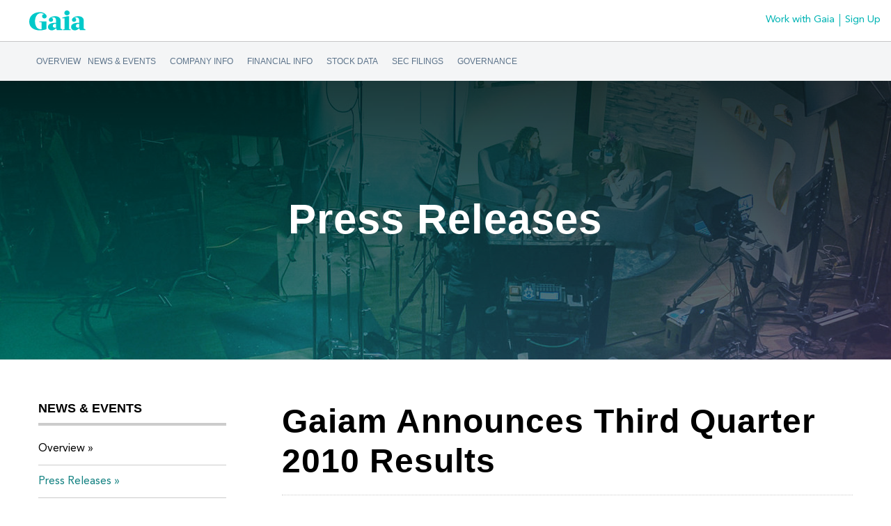

--- FILE ---
content_type: text/html; charset=UTF-8
request_url: https://ir.gaia.com/news-events/press-releases/detail/158/gaiam-announces-third-quarter-2010-results
body_size: 14770
content:
<!DOCTYPE html>
<html lang="en">
    <head>
    
        <meta charset="utf-8">
        <meta http-equiv="x-ua-compatible" content="ie=edge">
        

        <base href="https://ir.gaia.com" />
            <link rel="alternate" type="application/rss+xml" title="Gaia, Inc. - Recent News" href="https://ir.gaia.com/news-events/press-releases/rss" />
            
        <title>Gaiam Announces Third Quarter 2010 Results :: Gaia, Inc. (GAIA)</title>
        
        
    <link rel="canonical" href="https://ir.gaia.com/news-events/press-releases/detail/158/gaiam-announces-third-quarter-2010-results">
    <meta property="og:url" content="https://ir.gaia.com/news-events/press-releases/detail/158/gaiam-announces-third-quarter-2010-results">


    <meta property="og:site_name" content="Gaia, Inc.">
    <meta property="og:title" content="Gaiam Announces Third Quarter 2010 Results">
    <meta property="og:type" content="website">
    
    <meta property="og:image" content="https://content.equisolve.net/_e8eb374533270cc5a7b0e9d52060190b/gaia/db/269/866/social_image_resized.jpg">
    <meta name="twitter:card" content="summary_large_image">



<script type="application/ld+json">
	{"@context":"http:\/\/schema.org","@type":"Corporation","name":"Gaia, Inc.","address":{"@type":"PostalAddress","streetAddress":"833 West South Boulder Road  Building G","addressLocality":"Louisville, CO","postalCode":"80027","addressCountry":""},"legalName":"Gaia, Inc.","description":"Gaia, Inc., was incorporated under the laws of the State of Colorado on July 7, 1988, is a global conscious media and community company that operates a global digital video subscription service that caters to a unique and under served subscriber base. Our digital content library of over 8,000 titles is available to our subscribers on most Internet-connected devices anytime, anywhere commercial free. Our subscribers have unlimited access to a vast library of inspiring films, cutting edge documentaries, interviews, yoga classes, transformation related content, and more \u2013 90% of which is exclusively available to our subscribers for digital streaming.\r\nOur mission is to create a transformational network that empowers a global conscious community. Content on our network is currently curated into four channels, Seeking Truth, Transformation, Alternative Healing and Yoga, and delivered directly to our subscribers through our streaming platform. We curate programming for these channels by producing content in our in-house production studios with a staff of media professionals. This produced and owned content currently represents about 80% of total views. We complement our produced and owned content through long term, predominately exclusive, licensing agreements.","tickerSymbol":"Nasdaq:GAIA","url":"https:\/\/ir.gaia.com","logo":"https:\/\/content.equisolve.net\/_e8eb374533270cc5a7b0e9d52060190b\/gaia\/logo.png","image":"https:\/\/content.equisolve.net\/_e8eb374533270cc5a7b0e9d52060190b\/gaia\/db\/269\/866\/social_image_resized.jpg","sameAs":[]}</script>        <meta name="viewport" content="initial-scale=1.0, width=device-width">
                
                <link href="https://fonts.googleapis.com/css?family=Montserrat:400,400i,700%7CLora:400,400i,700,700i" rel="stylesheet">
        
                <link rel="stylesheet" href="https://content.equisolve.net/_e8eb374533270cc5a7b0e9d52060190b/gaia/files/theme/site-files/20191206/wp-content/themes/gaia-marketing-layer/page-style.css%3Ffmcb=1575648805.css" type="text/css" media="screen"/>
		<link rel="stylesheet" href="https://content.equisolve.net/_e8eb374533270cc5a7b0e9d52060190b/gaia/files/theme/site-files/20191206/wp-content/themes/gaia-marketing-layer/assets/css/fontawesome/all.min.css%3Ffmcb=1575648805.css" type="text/css" media="screen"/>
            <link href="https://content.equisolve.net/_e8eb374533270cc5a7b0e9d52060190b/gaia/files/theme/css/ir.stockpr.css" rel="stylesheet" type="text/css" media="screen" />
            <link rel="stylesheet" href="https://content.equisolve.net/_e8eb374533270cc5a7b0e9d52060190b/gaia/files/theme/css/style.css">
                
                <link rel="shortcut icon" href="https://content.equisolve.net/_e8eb374533270cc5a7b0e9d52060190b/gaia/files/theme/images/favicons/favicon.ico">
        <meta name="theme-color" content="#ffffff">  
        
        <script type="text/javascript" src="https://content.equisolve.net/_e8eb374533270cc5a7b0e9d52060190b/gaia/files/theme/site-files/20191206/wp-content/themes/gaia-marketing-layer/assets/js/jquery.min.js%3Ffmcb=1575648805"></script>
        <script>
			var dataLayer = dataLayer || [],
			    gtm_object = {
			        'pageLanguage' : 'en',
			    },
			    custom_taxonomy = [];
			
			/* Extended GTM data for taxonomies in articles */
			custom_taxonomy = undefined;
			
			//console.log("custom_taxonomy: ", custom_taxonomy);
			
			/* TODO: Hook into a json obj or obfuscate - no sensitive data here, but is best practice */
			// Global declaration for generic obj if needed for x script comms (lang required)
			var GAIA_GLOBALS = {
			    lang: 'en',
			    locale: 'us',
			    post_type: 'page-en',
			    content_type: 'page',
			    dbi_aws_domain: 'www.gaia.com',
			    dbi_auth_api: 'https://auth.gaia.com',
			    dbi_brooklyn_api: 'https://brooklyn.gaia.com',
			    dbi_billing_api: 'https://brooklyn.gaia.com/v1',
			    language_detection : 1,
			    site_segment: (custom_taxonomy && custom_taxonomy['site_segment']) ? custom_taxonomy['site_segment'] : '',
			    content_category: (custom_taxonomy && custom_taxonomy['category']) ? custom_taxonomy['category'] : '',
			    content_subcategory: (custom_taxonomy && custom_taxonomy['subcategory']) ? custom_taxonomy['subcategory'] : '',
			    content_id: 37177,
			};
			
			//console.log("Gaia Globals: ", GAIA_GLOBALS);
			
			gtm_object['siteSegment'] = GAIA_GLOBALS.site_segment;
			gtm_object['category'] = GAIA_GLOBALS.content_category;
			gtm_object['subCategory'] = GAIA_GLOBALS.content_subcategory;
			
			//console.log("GTM dataLayer:", gtm_object);
			
			// Set all the data we have on page load...
			dataLayer.push(gtm_object);
			
		</script>
		<script>
			(function (w, d, s, l, i) {
			    w[l] = w[l] || [];
			    w[l].push({'gtm.start': new Date().getTime(), event: 'gtm.js'});
			    var f = d.getElementsByTagName(s)[0], j = d.createElement(s), dl = l != 'dataLayer' ? '&l=' + l : '';
			    j.async = true;
			    j.src = '//www.googletagmanager.com/gtm.js?id=' + i + dl;
			    f.parentNode.insertBefore(j, f);
			})(window, document, 'script', 'dataLayer', 'GTM-56R2PJ');
		</script>
		<script type="text/javascript" src="https://widget.trustpilot.com/bootstrap/v5/tp.widget.bootstrap.min.js"></script>
		<script type="text/javascript">
			var ScarabQueue = ScarabQueue || [];
			(function (id) {
			    if (document.getElementById(id)) return;
			    var js = document.createElement('script');
			    js.id = id;
			    js.src = '//cdn.scarabresearch.com/js/19C0861C4D902C4F/scarab-v2.js';
			    var fs = document.getElementsByTagName('script')[0];
			    fs.parentNode.insertBefore(js, fs);
			})('scarab-js-api');
		</script>
        
<script>
    (function(i,s,o,g,r,a,m){i['GoogleAnalyticsObject']=r;i[r]=i[r]||function(){
    (i[r].q=i[r].q||[]).push(arguments)},i[r].l=1*new Date();a=s.createElement(o),
    m=s.getElementsByTagName(o)[0];a.async=1;a.src=g;m.parentNode.insertBefore(a,m)
    })(window,document,'script','https://www.google-analytics.com/analytics.js','ga');
    
    ga('create', '', 'ir.gaia.com');
    
    (function() {
        var opts = {};
        var prefix = "/investors";
        if (location.hostname.indexOf('stockpr.com') == 0) {
            opts.cookiePath = location.pathname.substring(0, location.pathname.indexOf('/', 1) + 1)
            opts.page = prefix + location.pathname.substring(location.pathname.indexOf('/', 1));
        } else if (location.hostname.match(/^ir\./)) {
            opts.page = prefix + location.pathname;
        }
        ga('send', 'pageview', opts);
    })();
    
    /**
        * Function that tracks a click on an outbound link in Analytics.
        * This function takes a valid URL string as an argument, and uses that URL string
        * as the event label. Setting the transport method to 'beacon' lets the hit be sent
        * using 'navigator.sendBeacon' in browser that support it.
        */
        var trackOutboundLink = function(url,category) {
            if (!category) category = 'outbound';
           ga('send', 'event', category, 'click', url, {
             'transport': 'beacon'
           });
        }
        
         window.onload = function() {
            // Add outbound link tracking in GA
            jq('a').not('.fancybox').each(function(){
                var href = jq(this).attr('href');
                if (typeof href === "undefined") return;
                if (href.indexOf('http') >= 0 
                    && ( href.indexOf(website_base_url) < 0 && href.indexOf(ir_base_url) < 0 && href.indexOf('eqcdn') < 0 && href.indexOf('amazonaws') < 0)) {
                    jq(this).attr('onclick', 'trackOutboundLink("' + href + '")');    
                }else {
                    // It's not an outbound link, but if it's a link to a file, we want to track that.
                    if (href.match(/(\.pdf|\.jpg|\.png|\.gif|\.ppt|\.jpeg|\.mp3|\.mp4|\.wav|\.docx|\.doc|\.xsl|\.cslx)/g)) {
                        jq(this).attr('onclick', 'trackOutboundLink("' + href + '", "documents-and-files")');
                    }
                }
            });
        };
</script>
    	<!-- Page Custom CSS -->
        <style>
        	.home-page__ribbon {
        	color: #fff;
        	background: linear-gradient(90deg,#34c3c3,#966aa6);
        	display:none;
        	font-size: 1rem;
        	line-height: 20px;
        	margin-bottom: 3px;
        	}
        	.home-page__ribbon-copy { padding: 0 5% 0 2.8%; }
        	@media only screen and (max-width: 576px){
        	.home-page__ribbon { font-size: .875rem; line-height: 18px; }
        	.home-page__ribbon-copy { padding: 0 5%; }
        	}
        	.home-page__ribbon a {
        	font-family: Avenir-Medium,sans-serif;
        	color: #fff;
        	font-weight: 700;
        	margin-left: 5px;
        	display: inline-block;
        	}
        	.home-page__ribbon .close-modal-btn {
        	text-shadow: 0 0 5px hsla(0,0%,100%,.6);
        	color: #fff;
        	height: 18px;
        	position: absolute;
        	top: 50%;
        	right: 3.31126%;
        	margin: -9px 0 0;
        	font-size: 24px;
        	z-index: 1;
        	}
        	.leadgen__header h2 {
        	padding-right: 15px;
        	margin: 0;
        	}
        	.leadgen__text h5 {
        	max-width: 500px;
        	}
        	.text-column__mind-spirit--widget-background {
        	height: 100%!important;
        	overflow: hidden;
        	z-index: 0!important;
        	}
        	p.text_slider__live-access__card__title.text_slider__card__title--thin {
        	font-family: Avenir-Roman;
        	}
        	#pricing-widget--test{
        	display:none;
        	}
        	.wt{
        	color:white!important;
        	}
        	.static__pricing {
        	background-image: linear-gradient(315deg, #784892, #3089a4);
        	}
        	.text-column__live-access {
        	padding: 40px 0;
        	}
        	.text--prices-shown-in, .text--step, .text--tagline {
        	color: #fff!important;
        	font-family: Avenir-Black!important;
        	}
        	.flip__pricing--section--card {
        	margin:36px auto!important;
        	}
        	.swipe, .static, .flip{
        	display:none;
        	}
        	.text_slider {
        	background-image: none!important;
        	}
        	@media only screen and (max-width: 768px) {
        	.text--tagline.col-12 {
        	font-size: 25px;
        	}
        	.swipe, .static, .flip{
        	background-image: linear-gradient(341deg, #784892, #3089a4);
        	}
        	}
        	@media only screen and (min-width: 318px){
        	.live-access__banner--sm--block--title {
        	font-size: 19px!important;
        	}
        	}
        	@media only screen and (min-width: 482px){
        	.live-access__banner--sm--block--title {
        	font-size: 20px!important;
        	}
        	}
        	@media only screen and (min-width: 863px){
        	.live-access__banner--sm--block--title {
        	font-size: 22px!important;
        	}
        	}
        </style>
<!-- Page Custom JS -->
    </head>    <body class=" page-template-default page page-id-25013 pg-107610 page-type-ir-section-ir-news pg-news-events-press-releases has-sub-nav">
    <section id="content" role="main" class="content-wrapper">
        <div class="general-wrapper">
    	
<div class="webapp-header">
	<header class="header--web-app nav__desktop">
		<div class="row align-items-center">
			<div class="col-4 logo d-flex">
				<a href="https://www.gaia.com" target="_self"><img src="https://content.equisolve.net/_e8eb374533270cc5a7b0e9d52060190b/gaia/files/theme/site-files/20191206/wp-content/themes/gaia-marketing-layer/assets/images/logos/gaia-logo-default.svg" alt="Gaia, Inc."></a>
			</div>

			<div class="col-8 d-flex justify-content-end align-items-center p-0">
				
				<a id="login_webapp_header" href="https://www.gaia.com/lp/positions" class="main-header-link">Work with Gaia</a>
				<a id="signup_webapp_header" href="https://www.gaia.com/plan-selection" target="_self" class="main-header-link">Sign Up</a>
			</div>

		</div>
	</header>
	<div class="container col-12 ">
		<div class="row d-flex justify-content-end">
			<div class="dropdown-menu-lang language-selection">
				<div class="nav-option-wrapper">
					<a target="_self" href="https://www.gaia.com" data-lang="en">
						<div class="simple-option highlight">
							<i class="fa fa-check fa-sm"></i><span> English</span>
						</div>
					</a>
				</div>
				<div class="nav-option-wrapper">
					<a target="_self" href="https://www.gaia.com/us/es" data-lang="es">
						<div class="simple-option ">
							<i class="fa fa-check fa-sm"></i><span> Español</span>
						</div>
					</a>
				</div>
				<div class="nav-option-wrapper">
					<a target="_self" href="https://www.gaia.com/us/de" data-lang="de">
						<div class="simple-option ">
							<i class="fa fa-check fa-sm"></i><span> Deutsch</span>
						</div>
					</a>
				</div>
				<div class="nav-option-wrapper">
					<a target="_self" href="https://www.gaia.com/us/fr" data-lang="fr">
						<div class="simple-option ">
							<i class="fa fa-check fa-sm"></i><span> Français</span>
						</div>
					</a>
				</div>
			</div>
		</div>
	</div>
	<nav class="nav__desktop nav affixed affix-top" data-spy="affix" data-offset-top="61">
		<div id="nav__desktop">
			<ul class=" col-12 d-flex align-items-center nav__primary">
			
			                    <li class="nav__item ">
                        <a href="/" >Overview</a>
                    	            		</li>
            	                    <li class="nav__item has-children active dropdown">
                        <a href="/news-events" >News & Events</a>
                    	            				<ul class="dropdown-menu secondary-selection nav__secondary">
        					        						<li class="">
                                    <a href="/news-events" >Overview</a>
                                                                    </li>
        					        						<li class="active active-landing">
                                    <a href="/news-events/press-releases" >Press Releases</a>
                                                                    </li>
        					        						<li class="">
                                    <a href="/news-events/ir-calendar" >IR Calendar</a>
                                                                    </li>
        					        						<li class="">
                                    <a href="/news-events/email-alerts" >Email Alerts</a>
                                                                    </li>
        					            				</ul>
            			            		</li>
            	                    <li class="nav__item has-children dropdown">
                        <a href="/company-information" >Company Info</a>
                    	            				<ul class="dropdown-menu secondary-selection nav__secondary">
        					        						<li class="">
                                    <a href="/company-information" >Overview</a>
                                                                    </li>
        					        						<li class="">
                                    <a href="/company-information/management-team" >Management Team</a>
                                                                    </li>
        					        						<li class="">
                                    <a href="/company-information/presentations" >Presentations</a>
                                                                    </li>
        					        						<li class="">
                                    <a href="/company-information/contacts" >Contacts</a>
                                                                    </li>
        					        						<li class="">
                                    <a href="/company-information/faq" >FAQ</a>
                                                                    </li>
        					            				</ul>
            			            		</li>
            	                    <li class="nav__item has-children dropdown">
                        <a href="/financial-information" >Financial Info</a>
                    	            				<ul class="dropdown-menu secondary-selection nav__secondary">
        					        						<li class="">
                                    <a href="/financial-information" >Overview</a>
                                                                    </li>
        					        						<li class="">
                                    <a href="/financial-information/financial-results" >Financial Results</a>
                                                                    </li>
        					        						<li class="">
                                    <a href="/financial-information/income-statement" >Income Statement</a>
                                                                    </li>
        					        						<li class="">
                                    <a href="/financial-information/balance-sheet" >Balance Sheet</a>
                                                                    </li>
        					        						<li class="">
                                    <a href="/financial-information/cash-flow" >Cash Flow</a>
                                                                    </li>
        					            				</ul>
            			            		</li>
            	                    <li class="nav__item has-children dropdown">
                        <a href="/stock-data" >Stock Data</a>
                    	            				<ul class="dropdown-menu secondary-selection nav__secondary">
        					        						<li class="">
                                    <a href="/stock-data/quote" >Quote</a>
                                                                    </li>
        					        						<li class="">
                                    <a href="/stock-data/charts" >Charts</a>
                                                                    </li>
        					        						<li class="">
                                    <a href="/stock-data/historical-data" >Historical Data</a>
                                                                    </li>
        					        						<li class="">
                                    <a href="/stock-data/analyst-coverage" >Analyst Coverage</a>
                                                                    </li>
        					            				</ul>
            			            		</li>
            	                    <li class="nav__item has-children dropdown">
                        <a href="/sec-filings" >SEC Filings</a>
                    	            				<ul class="dropdown-menu secondary-selection nav__secondary">
        					        						<li class="">
                                    <a href="/sec-filings" >Overview</a>
                                                                    </li>
        					        						<li class="">
                                    <a href="/sec-filings/all-sec-filings" >All SEC Filings</a>
                                                                    </li>
        					        						<li class="">
                                    <a href="/sec-filings/annual-reports" >Annual Reports</a>
                                                                    </li>
        					        						<li class="">
                                    <a href="/sec-filings/quarterly-reports" >Quarterly Reports</a>
                                                                    </li>
        					        						<li class="">
                                    <a href="/sec-filings/section-16-filings" >Section 16 Filings</a>
                                                                    </li>
        					            				</ul>
            			            		</li>
            	                    <li class="nav__item has-children dropdown">
                        <a href="/corporate-governance" > Governance</a>
                    	            				<ul class="dropdown-menu secondary-selection nav__secondary">
        					        						<li class="">
                                    <a href="/corporate-governance" >Overview</a>
                                                                    </li>
        					        						<li class="">
                                    <a href="/corporate-governance/board-of-directors" >Board of Directors</a>
                                                                    </li>
        					        						<li class="">
                                    <a href="/corporate-governance/board-committees" >Board Committees</a>
                                                                    </li>
        					        						<li class="">
                                    <a href="/corporate-governance/governance-documents" >Governance Documents</a>
                                                                    </li>
        					            				</ul>
            			            		</li>
            	            			</ul>
		</div>
	</nav>
	<div class="container navbar navbar-light col-12 d-sm-flex  align-items-center" id="mobile_nav">
		<div class="navbar-brand logo d-flex">
			<div class="navbar-toggler" role="button" data-toggle="collapse" data-target="#navbarToggler" aria-haspopup="true" aria-controls="navbarToggler" aria-expanded="false" aria-label="Toggle navigation">
				<div id="nav-icon3">
					<span></span>
					<span></span>
					<span></span>
					<span></span>
				</div>
			</div>
			<a href="https://www.gaia.com" target="_self"><img id="gaia-logo" style="" src="https://content.equisolve.net/_e8eb374533270cc5a7b0e9d52060190b/gaia/files/theme/site-files/20191206/wp-content/themes/gaia-marketing-layer/assets/images/logos/gaia-logo-default.svg" alt="Gaia, Inc."></a>
		</div>
		<div class="form-inline navbar-brand nav_buttons">
						<a href="https://www.gaia.com/lp/positions" class="main-header-link">Work with Gaia</a>
			<a href="https://www.gaia.com/plan-selection" target="_self" class="main-header-link">Sign Up</a>
		</div>
	</div>
	<div class="collapse navbar-collapse" id="navbarToggler">
		<ul class="d-flex flex-column nav__primary nav__mobile">
		                <li class="nav__item mobile ">
                    <a href="/" >Overview</a>
                	        		</li>
        	                <li class="nav__item mobile has-children active dropdown">
                    <a href="/news-events" >News & Events</a>
                	        				<ul class="dropdown-menu">
    					    						<li class="">
                                <a href="/news-events" >Overview</a>
                                                            </li>
    					    						<li class="active active-landing">
                                <a href="/news-events/press-releases" >Press Releases</a>
                                                            </li>
    					    						<li class="">
                                <a href="/news-events/ir-calendar" >IR Calendar</a>
                                                            </li>
    					    						<li class="">
                                <a href="/news-events/email-alerts" >Email Alerts</a>
                                                            </li>
    					        				</ul>
        			        		</li>
        	                <li class="nav__item mobile has-children dropdown">
                    <a href="/company-information" >Company Info</a>
                	        				<ul class="dropdown-menu">
    					    						<li class="">
                                <a href="/company-information" >Overview</a>
                                                            </li>
    					    						<li class="">
                                <a href="/company-information/management-team" >Management Team</a>
                                                            </li>
    					    						<li class="">
                                <a href="/company-information/presentations" >Presentations</a>
                                                            </li>
    					    						<li class="">
                                <a href="/company-information/contacts" >Contacts</a>
                                                            </li>
    					    						<li class="">
                                <a href="/company-information/faq" >FAQ</a>
                                                            </li>
    					        				</ul>
        			        		</li>
        	                <li class="nav__item mobile has-children dropdown">
                    <a href="/financial-information" >Financial Info</a>
                	        				<ul class="dropdown-menu">
    					    						<li class="">
                                <a href="/financial-information" >Overview</a>
                                                            </li>
    					    						<li class="">
                                <a href="/financial-information/financial-results" >Financial Results</a>
                                                            </li>
    					    						<li class="">
                                <a href="/financial-information/income-statement" >Income Statement</a>
                                                            </li>
    					    						<li class="">
                                <a href="/financial-information/balance-sheet" >Balance Sheet</a>
                                                            </li>
    					    						<li class="">
                                <a href="/financial-information/cash-flow" >Cash Flow</a>
                                                            </li>
    					        				</ul>
        			        		</li>
        	                <li class="nav__item mobile has-children dropdown">
                    <a href="/stock-data" >Stock Data</a>
                	        				<ul class="dropdown-menu">
    					    						<li class="">
                                <a href="/stock-data/quote" >Quote</a>
                                                            </li>
    					    						<li class="">
                                <a href="/stock-data/charts" >Charts</a>
                                                            </li>
    					    						<li class="">
                                <a href="/stock-data/historical-data" >Historical Data</a>
                                                            </li>
    					    						<li class="">
                                <a href="/stock-data/analyst-coverage" >Analyst Coverage</a>
                                                            </li>
    					        				</ul>
        			        		</li>
        	                <li class="nav__item mobile has-children dropdown">
                    <a href="/sec-filings" >SEC Filings</a>
                	        				<ul class="dropdown-menu">
    					    						<li class="">
                                <a href="/sec-filings" >Overview</a>
                                                            </li>
    					    						<li class="">
                                <a href="/sec-filings/all-sec-filings" >All SEC Filings</a>
                                                            </li>
    					    						<li class="">
                                <a href="/sec-filings/annual-reports" >Annual Reports</a>
                                                            </li>
    					    						<li class="">
                                <a href="/sec-filings/quarterly-reports" >Quarterly Reports</a>
                                                            </li>
    					    						<li class="">
                                <a href="/sec-filings/section-16-filings" >Section 16 Filings</a>
                                                            </li>
    					        				</ul>
        			        		</li>
        	                <li class="nav__item mobile has-children dropdown">
                    <a href="/corporate-governance" > Governance</a>
                	        				<ul class="dropdown-menu">
    					    						<li class="">
                                <a href="/corporate-governance" >Overview</a>
                                                            </li>
    					    						<li class="">
                                <a href="/corporate-governance/board-of-directors" >Board of Directors</a>
                                                            </li>
    					    						<li class="">
                                <a href="/corporate-governance/board-committees" >Board Committees</a>
                                                            </li>
    					    						<li class="">
                                <a href="/corporate-governance/governance-documents" >Governance Documents</a>
                                                            </li>
    					        				</ul>
        			        		</li>
        			        <li class="nav__item has-popup has-children"> </li>
        </ul>
    </div>

</div>


<script>
	$(document).ready(function () {
	
	    var drop_down_field = '.dropdown-menu-lang .nav-option-wrapper';
	
	
	    function handletoggleAriaExpanded(selector) {
	        $(selector).attr('aria-expanded', function (i, attr) {
	            return attr == 'true' ? 'false' : 'true'
	        });
	    }
	
	    // Hides Login/Signup for Logged in Users
	    /*if($.fn.isLoggedIn()) {
	        $('#login_webapp_header, #signup_webapp_header').hide();
	    }*/
	
	    //Handles the mobile nav toggle
	    $('#nav-icon3, .navbar-toggler').on('click', function () {
	
	        $(this).toggleClass('open');
	
	    });
	
	    $(window).resize(function () {
	
	        if ($(this).width() > 1024) {
	            $('#nav-icon3').removeClass('open');
	        }
	
	    });
	
	    //Language  Option Menu Highlight
	    $(drop_down_field).on('mouseover', function () {
	
	        $(drop_down_field).removeClass('highlight');
	        $(this).addClass('highlight');
	
	    });
	
	    //Language Option Menu Highlight
	    $(drop_down_field).on('mouseout', function() {
	
	        // Update UI to MO State
	        $(drop_down_field).removeClass('highlight');
	
	    });
	
	    // Language Selection once Clicked
	    $(drop_down_field).on('click', function(e) {
	
	        // Hide and reset drop down UI
	        $('.language-selection').hide();
	        $('.toggle-up-select').hide();
	        $('.toggle-down-select').show();
	
	        // Set language preferences in local storage
	        $.fn.setLanguagePreference($(this).find('a').attr('data-lang'));
	
	    });
	
	    $('.language-selection-icon--mobile').on('click', function () {
	
	        handletoggleAriaExpanded(this);
	
	        $(document).off('click.webappNavigationLanguageSelectMenu');
	
	        //Checks if lanaguage menu is showing
	        if ($('.toggle-down').is(":visible")) {
	
	            $('.toggle-down').hide();
	            $('.toggle-up').show();
	            $('.language-selection--mobile').fadeIn(500, function () {
	
	                //handles triangle elements
	                $(document).on('click.webappNavigationLanguageSelectMenu', function () {
	
	                    $('.language-selection--mobile').hide();
	                    $('.toggle-down').show();
	                    $('.toggle-up').hide();
	
	                });
	            });
	
	        } else {
	
	            $('.toggle-down').show();
	            $('.toggle-up').hide();
	            $('.language-selection--mobile').hide();
	
	        }
	
	    });
	
	    //Toggle arrow open
	    $('.language-selection-icon').on('click', function () {
	
	        handletoggleAriaExpanded(this);
	
	        $(document).off('click.webappNavigationLanguageSelectMenu');
	
	        //Checks if language menu is showing
	        if ($('.toggle-down').is(":visible")) {
	
	            $('.toggle-down').hide();
	            $('.toggle-up').show();
	            $('.language-selection').fadeIn(500, function () {
	                //handles triangle elements
	
	                $(document).on('click.webappNavigationLanguageSelectMenu', function (e) {
	
	                    $('.language-selection').hide();
	                    $('.toggle-down').show();
	                    $('.toggle-up').hide();
	
	                });
	            });
	
	        } else {
	
	            $('.toggle-down').show();
	            $('.toggle-up').hide();
	            $('.language-selection').hide();
	
	        }
	
	    });
	
	    //Handles Desktop drop down menu
	    $('.has-popup').click(function () {
	
	        handletoggleAriaExpanded(this);
	
	        $(document).off('click.webappNavigationDropdownMenu');
	
	        $('.nav__secondary').fadeIn(560, function () {
	
	            if ($('.nav__secondary').css('display') === "block") {
	
	                $(document).on('click.webappNavigationDropdownMenu', function () {
	
	                    $('.nav__secondary').hide();
	
	                });
	            }
	        });
	    });
	
	
	    //Handle search autocomplete
	
	    var lang_param = $('input#autocomplete').attr('lang'),
	        url = GAIA_GLOBALS.dbi_brooklyn_api +"/search/autocomplete?language=" + lang_param,
	        search_term  = 'searchTerm',
	        auto_complete = $("#autocomplete"),
	        auto_completeMobile = $("#autocomplete-mobile");
	
	
	    //Handle search autocomplete Large Screen
	
	    function handle_autoComplete(el){
	        el.autocomplete({
	            serviceUrl: url,
	            triggerSelectOnValidInput: false,
	            paramName: search_term,
	            transformResult: function(response) {
	                return {
	                    suggestions: $.map(jQuery.parseJSON(response), function(item) {
	                        return {
	                            value: item.value,
	                            data: item.type,
	                        };
	                    })
	                };
	            },
	            onSelect: function (suggestions) {
	                var purl = ("/search?q=" + suggestions.value );
	                 window.location = purl;
	            }
	        });
	    }
	
	    handle_autoComplete(auto_complete);
	    handle_autoComplete(auto_completeMobile);
	
	
	    //Handles the click into Search form
	    $('#filtersubmit, #filtersubmit-mobile').on('click', function () {
	
	        $('.nav__item--search input').focus();
	
	    });
	
	    //Handles sub menu in mobile
	    $('#mobile-menu').on('click', function () {
	
	        handletoggleAriaExpanded($('#mobile-menu'));
	        $('.nav__item_mobile').slideToggle();
	
	    });
	});
</script>
<script src="https://content.equisolve.net/_e8eb374533270cc5a7b0e9d52060190b/gaia/files/theme/site-files/20191206/wp-content/themes/gaia-marketing-layer/assets/js/jquery.autocomplete.min.js"></script>
<script>
	$(document).ready(function() {
	
	   $('.home-page__ribbon')
	            .insertBefore('section.content-wrapper')
	            .delay(500).slideDown('fast')
	            .find('.close-modal-btn').click(function(){  
	                    $('.home-page__ribbon').slideUp();  
	            });
	
	
	    var button = ".button__play--outside";
	
	    $(button).click(function(){
	
	        // determine which vid to play and which container to use
	        var acct = $(this).attr("data-acct");
	        var vid_target_id = (acct == 'nondrm') ? 6032588022001 : 3845013873001;
	        var vid_container_id = (acct == 'nondrm') ? "#overlay-nondrm" : "#overlay-drm";
	
	        var data = [vid_target_id, $(this).attr("data-vid")];
	
	        // trigger new video to play
	        $('video').trigger("bcPlayer:playNewVideo", data);
	
	        // ensure both vid containers are hidden
	        $("#overlay-drm").hide();
	        $("#overlay-nondrm").hide();
	
	        // show the player layer
	        $('#overlay-player').fadeIn('fast', function(){
	            $(vid_container_id).show();
	        });
	
	    });
	
	    $('.container__overlay--close').click(function(){
	
	        $('#overlay-player').fadeOut('fast');
	        $('video').trigger("bcPlayer:playbackStarted", 1);
	
	    });
	
	$("#jumbotron").on("click", function(){
	    dataLayer.push({
	        'event': 'customEvent',
	        'eventCategory': 'user engagement',
	        'eventAction': 'Call to Action',
	        'eventLabel': 'jumbotron'
	    });
	})
	
	
	$("#here-for-a-reason").on("click", function(){
	    dataLayer.push({
	        'event': 'customEvent',
	        'eventCategory': 'user engagement',
	        'eventAction': 'Call to Action',
	        'eventLabel': 'hereforreason'
	    });
	})
	
	$("#exclusive-videos").on("click", function(){
	    dataLayer.push({
	        'event': 'customEvent',
	        'eventCategory': 'user engagement',
	        'eventAction': 'Call to Action',
	        'eventLabel': '8kvideos'
	    });
	})
	
	$(".live-access__banner--sm--block--link").on("click", function(){
	    dataLayer.push({
	        'event': 'customEvent',
	        'eventCategory': 'user engagement',
	        'eventAction': 'Call to Action',
	        'eventLabel': 'live_access_strip'
	    });
	})
	
	$("#language").on("click", function(){
	    dataLayer.push({
	        'event': 'customEvent',
	        'eventCategory': 'user engagement',
	        'eventAction': 'Call to Action',
	        'eventLabel': 'speaklang'
	    });
	})
	
	$("#body-mind").on("click", function(){
	    dataLayer.push({
	        'event': 'customEvent',
	        'eventCategory': 'user engagement',
	        'eventAction': 'Call to Action',
	        'eventLabel': 'bodymindspirit'
	    });
	})
	
	$(".button__cta.text-column__button--live-access").on("click", function(){
	    dataLayer.push({
	        'event': 'customEvent',
	        'eventCategory': 'user engagement',
	        'eventAction': 'Call to Action',
	        'eventLabel': 'live_access_detail'
	    });
	})
	
	$(".text_slider__live-access__card").on("click", function(){
	    dataLayer.push({
	        'event': 'customEvent',
	        'eventCategory': 'user engagement',
	        'eventAction': 'Call to Action',
	        'eventLabel': 'live_access_detail_speakerbubble'
	    });
	})
	
	$(".sku .btn").on("click", function(){
	    dataLayer.push({
	        'event': 'customEvent',
	        'eventCategory': 'user engagement',
	        'eventAction': 'Call to Action',
	        'eventLabel': 'planselection'
	    });
	})
	
	$(".form-control").on("click", function(){
	    dataLayer.push({
	        'event': 'customEvent',
	        'eventCategory': 'video play back',
	        'eventAction': 'watched',
	        'eventLabel': 'hp_yoga'
	    });
	})
	
	$("#yoga").on("click", function(){
	    dataLayer.push({
	        'event': 'customEvent',
	        'eventCategory': 'video play back',
	        'eventAction': 'watched',
	        'eventLabel': 'hp_yoga'
	    });
	})
	
	$("#transformation").on("click", function(){
	    playdataLayer.push({'event': 'customEvent',
	        'eventCategory': 'video play back',
	        'eventAction': 'watched',
	        'eventLabel': 'hp_transformation'
	    });
	})
	
	$("#seekingtruth").on("click", function(){
	    dataLayer.push({
	        'event': 'customEvent',
	        'eventCategory': 'video play back',
	        'eventAction': 'watched',
	        'eventLabel': 'seekingtruth'
	    });
	})
	
	$("#hp-docs").on("click", function(){
	    dataLayer.push({
	        'event': 'customEvent',
	        'eventCategory': 'video play back',
	        'eventAction': 'watched',
	        'eventLabel': 'hp_docs'
	    });
	})
	
	$("#what-you-get").on("click", function(){
	    dataLayer.push({
	        'event': 'customEvent',
	        'eventCategory': 'user engagement',
	        'eventAction': 'Call to Action',
	        'eventLabel': 'footervalueprops'
	    });
	})
	
	});
	
</script>
<!-- Page Configured Layers -->
<script>
	$(document).ready(function () {
	    // Gating bg configs, updates global access to all layers
	            });
</script>

    	<div class="eq-container">
    	<div class="page-banner overlay dark" style="background: url(https://content.equisolve.net/_e8eb374533270cc5a7b0e9d52060190b/gaia/db/255/1550/image_resized.jpg);background-position: 50% 50%;background-repeat: no-repeat;background-size: cover;background-color: #333;">
	<div class="container">
        <div class="vertical-align">
    		<div class="wrapper text">
    		    <div class="row">
    		        <div class="col-md-10 col-md-offset-1">
                        <h1>Press Releases</h1>
                    </div>
                </div>
                <div class="row">
                    <div class="col-md-8 col-md-offset-2">
                                                    	    </div>
            	</div>
    		</div>
    	</div>
    </div>
</div>              
        </div>
        <div class="eq-container">
            <div class="container">
                <div class="row">
                                    <div class="col-md-3">
                        <nav id="tertiary-navigation">
  <ul>
    <li class="sidebar-title">
        <h3>News & Events</h3>
    </li>
        <li class="">
        <a href="/news-events" >Overview</a>
            </li>
        <li class="active active-landing">
        <a href="/news-events/press-releases" >Press Releases</a>
            </li>
        <li class="">
        <a href="/news-events/ir-calendar" >IR Calendar</a>
            </li>
        <li class="">
        <a href="/news-events/email-alerts" >Email Alerts</a>
            </li>
    	
  </ul>
</nav>
                    </div>
                                                    <main class="col-md-9 clearfix">
                        <div class="main-content has-tertiary-nav">
                                <article class="full-news-article">
    <h1 class="article-heading">Gaiam Announces Third Quarter 2010 Results</h1>
    <div class="related-documents-line hidden-print">  
        <a href="https://content.equisolve.net/_e8eb374533270cc5a7b0e9d52060190b/gaia/news/2010-11-03_Gaiam_Announces_Third_Quarter_2010_158.pdf" class="link pull-right" title="PDF: Gaiam Announces Third Quarter 2010 Results" target="_blank"><span class="eqicon-PDF"></span> Download as PDF</a>
        <time datetime="2010-11-03 16:00:00" class="date pull-left">November 03, 2010 4:00pm EDT</time>
        <div class="clear"></div>
    </div>
    
     
      
    <div class="related-documents box hidden-print">  
        <div class="text">
            <h3 class="related-docs-title">Related Documents</h3>
                   <div class="text">
  <div class=" ">
    
    <div>     
        
  
<div class="result-line">
  <a href="/sec-filings/all-sec-filings/content/0001193125-10-252310/d10q.htm" title="10-Q Filing Viewer" class="fancybox fancybox.iframe">10-Q <span class="sr-only">Filing</span></a>
    <div class="pull-right">
        <a href="/sec-filings/all-sec-filings/content/0001193125-10-252310/0001193125-10-252310.pdf" title="10-Q" class="link" target="_blank"><span class="eqicon-PDF"></span> PDF</a>
        <a href="/sec-filings/all-sec-filings/content/0001193125-10-252310/d10q.htm" title="10-Q Filing Viewer" class="link fancybox fancybox.iframe"><span class="eqicon-HTML"></span> HTML</a>
    </div>
</div>          </div>
  </div>
</div>        
        
            </div>
  </div>
      
    
	<h3 class="spr-ir-news-article-title">Operating income grows 13.5%</h3>
<h3 class="spr-ir-news-article-title">Earnings per share increase $0.02</h3>

<div class="xn-content">

<p><span class="xn-location">BOULDER, Colo.</span>, <span class="xn-chron">Nov. 3, 2010</span> /PRNewswire-FirstCall/ -- Gaiam, Inc. (Nasdaq: GAIA),<b> </b>a<b> </b>lifestyle media company, announced today results for its third quarter ended <span class="xn-chron">September 30, 2010</span>. Gaiam will host a conference call today, <span class="xn-chron">November 3, 2010</span>, at <span class="xn-chron">2:30 p.m. MDT</span> (<span class="xn-chron">4:30 p.m. EDT</span>) to review the results.</p>
<div style="margin-bottom:.0001in; margin-top:.0001in">

<pre>

Dial-in No.: (800) 619-0355 (domestic) or (212) 547-0278 (international)

Passcode:    GAIAM



</pre>

<br><br>
</div>
<p>Net revenue for the third quarter ended <span class="xn-chron">September 30, 2010</span> decreased 2.8% to <span class="xn-money">$72.3 million</span> from <span class="xn-money">$74.4 million</span> recorded during the same quarter last year. The decline was primarily attributable to the Company's focus on improving operating income by strategically reducing television advertising and catalog circulation, partially offset by sales growth in the business and solar segments. &#xA0;</p>
<p>Gross profit decreased to <span class="xn-money">$33.2 million</span>, or 45.9% of net revenue, during the third quarter of 2010, from <span class="xn-money">$35.8 million</span>, or 48.1% of net revenue, during the comparable quarter last year. The change in gross margin resulted primarily from increased revenues in the lower margin solar segment and a higher mix of fitness products and accessories, driven by the launch of Reebok accessories at Target stores. Excluding the solar segment, gross profit, as a percentage of net revenue, was 56.5% during the third quarter of 2010.</p>
<p>Expenses improved during the quarter, the result of payroll and infrastructure cost reduction measures, as well as television advertising and catalog circulation optimization. &#xA0; Expenses decreased <span class="xn-money">$2.8 million</span>, or 240 basis points as a percentage of net revenue, to <span class="xn-money">$32.1 million</span>, or 44.4% of net revenue, during the third quarter of 2010 from <span class="xn-money">$34.9 million</span>, or 46.8% of net revenue, during the same quarter last year. &#xA0;</p>
<p>Income from operations during the third quarter of 2010 improved 13.5% to <span class="xn-money">$1.1 million</span> from <span class="xn-money">$1.0 million</span> during the same quarter last year. &#xA0;Interest and other income during the third quarter of 2010 included a gain on an equity investment of <span class="xn-money">$1.0 million</span>. Net income was <span class="xn-money">$0.9 million</span>, or <span class="xn-money">$0.04</span> per share, during the third quarter of 2010, compared to <span class="xn-money">$0.4 million</span>, or <span class="xn-money">$0.02</span> per share, during the same quarter last year. &#xA0;</p>
<p>For the first nine months of 2010, revenue was <span class="xn-money">$190.9 million</span>, compared to <span class="xn-money">$190.8 million</span> in same period of last year. Net income for the first nine months of 2010 improved <span class="xn-money">$3.8 million to $59,000</span>, or <span class="xn-money">$0.00</span> per share, compared to a net loss of <span class="xn-money">$3.7 million</span>, or <span class="xn-money">$0.16</span> per share, during the same period last year. &#xA0;</p>
<p>The Company ended the third quarter of 2010 with <span class="xn-money">$40.8 million</span> in cash and no debt. &#xA0;Cash declined <span class="xn-money">$7.5 million</span> from the end of last year primarily due to the payment of an annual cash dividend of <span class="xn-money">$3.5 million</span>, or <span class="xn-money">$0.15</span> per share, and the acquisition of Discovery's catalog media library from its previous licensor to complement the Company's new licensing relationship with Discovery.</p>
<p>"We continue to execute our strategies to control costs, increase our branded store presence, optimize our marketing expenditures and invest in new products and digital delivery," said <span class="xn-person">Lynn Powers</span>, CEO. &#xA0;"As a result, this quarter our store-within-store presence grew to 14,500 doors compared to 12,500 doors last quarter and our warehouse consolidation is complete, furthering our cost savings. We continue to look forward to the opportunities that these strategies will create for us in the fourth quarter and beyond."</p>
<p>"We are pleased with our <span class="xn-money">$6.8 million</span> improvement in operating income through September, as well as encouraged by a positive earnings outlook for our fourth quarter," said <span class="xn-person">Jirka Rysavy</span>, Chairman. "The 32% expansion of our store-within-store presentations during the last 12 months, the addition of our digital sales unit and improvements in our catalog business are good signs for revenue growth in 2011."</p>
<p>A replay of the call will begin approximately one hour after the end of the call and will continue until <span class="xn-chron">11:00 p.m. CST</span> on <span class="xn-chron">November 10, 2010</span>.</p>
<div style="margin-bottom:.0001in; margin-top:.0001in">

<pre>

 Replay number: (800) 666-8984; (402) 220-0269

 Passcode:      GAIAM (42426)



</pre>

<br><br>
</div>
<p><u>About GAIAM</u></p>
<p>Gaiam, Inc. (Nasdaq: GAIA) is a leading producer and marketer of lifestyle media and fitness accessories. &#xA0;With a wide distribution network that consists of 65,000 retail doors, 14,500 store within stores, a digital distribution platform and 10 million direct customers, Gaiam is dedicated to providing solutions for the many facets of healthy and eco-conscious living. The Company dominates the health and wellness category and releases non-theatrical programming focused on family entertainment and conscious media. In addition, Gaiam has exclusive licensing agreements with Discovery Communications and other licensing partners. &#xA0;For more information about Gaiam, please visit <a href="http://www.gaiam.com">www.gaiam.com</a> or call 1.800.869.3603. &#xA0;</p>
<p><i>This press release includes forward-looking statements relating to matters that are not historical facts. &#xA0;Forward-looking statements may be identified by the use of words such as "expect," "intend," "believe," "will," "should" or comparable terminology or by discussions of strategy. &#xA0;While Gaiam believes its assumptions and expectations underlying forward-looking statements are reasonable, there can be no assurance that actual results will not be materially different. &#xA0;Risks and uncertainties that could cause materially different results include, among others, introduction of new products and services, completion and integration of acquisitions, the possibility of negative economic conditions, and other risks and uncertainties included in Gaiam's filings with the Securities and Exchange Commission. &#xA0;Gaiam assumes no duty to update any forward-looking statements.</i></p>
<div style="margin-bottom:.0001in; margin-top:.0001in">

<pre>

GAIAM, INC.

CONDENSED CONSOLIDATED STATEMENTS OF OPERATIONS

(Unaudited)

(In thousands, except per share data)





                                      Three Months Ended   Three Months Ended
                                      September 30, 2010   September 30, 2009



Net revenue                           $ 72,328  100.0    % $ 74,439  100.0    %



Cost of goods sold                    39,164    54.1     % 38,628    51.9     %



Gross profit                          33,164    45.9     % 35,811    48.1     %



Selling and operating                 29,161    40.3     % 31,641    42.5     %

Corporate, general and
administration                        2,930     4.1      % 3,225     4.3      %



Income from operations                1,073     1.5      % 945       1.3      %



Interest and other income             1,058     1.5      % 86        0.1      %



Income before income taxes            2,131     3.0      % 1,031     1.4      %



Income tax expense                    801       1.1      % 388       0.5      %



Net income                            1,330     1.9      % 643       0.9      %



Net (income) attributable to the
noncontrolling interest               (478)     -0.7     % (278)     -0.4     %



Net income attributable to Gaiam,
Inc.                                  $ 852     1.2      % $ 365     0.5      %



Weighted-average shares outstanding:

Basic                                 23,253               23,085

Diluted                               23,352               23,167



Net income per share attributable to
Gaiam, Inc. common shareholders:

Basic                                 $ 0.04               $ 0.02

Diluted                               $ 0.04               $ 0.02





</pre>

<br><br>
</div>
<div style="margin-bottom:.0001in; margin-top:.0001in">

<pre>

GAIAM, INC.

CONDENSED CONSOLIDATED STATEMENTS OF OPERATIONS

(Unaudited)

(In thousands, except per share data)





                                      Nine Months Ended    Nine Months Ended
                                      September 30, 2010   September 30, 2009



Net revenue                           $ 190,937  100.0   % $ 190,837  100.0   %



Cost of goods sold                    96,636     50.6    % 92,594     48.5    %



Gross profit                          94,301     49.4    % 98,243     51.5    %



Selling and operating                 85,946     45.0    % 96,269     50.5    %

Corporate, general and
administration                        8,965      4.7     % 9,431      4.9     %



Loss from operations                  (610)      -0.3    % (7,457)    -3.9    %



Interest and other income             1,197      0.6     % 221        0.1     %



Income (loss) before income taxes     587        0.3     % (7,236)    -3.8    %



Income tax expense (benefit)          71         0.0     % (2,699     -1.4    %



Net income (loss)                     516        0.3     % (4,537)    -2.4    %



Net (income) loss attributable to
the noncontrolling interest           (457)      -0.3    % 803        0.4     %



Net income (loss) attributable to
Gaiam, Inc.                           $ 59       0.0     % $ (3,734)  -2.0    %



Weighted-average shares outstanding:

Basic                                 23,212               23,370

Diluted                               23,361               23,370



Net income (loss) per share
attributable to Gaiam, Inc. common
shareholders:

Basic                                 $ 0.00               $ (0.16)

Diluted                               $ 0.00               $ (0.16)





</pre>

<br><br>
</div>
<div style="margin-bottom:.0001in; margin-top:.0001in">

<pre>

GAIAM, INC.

CONDENSED CONSOLIDATED BALANCE SHEETS

(Unaudited)

(In thousands)



                                    September 30,  December 31,

                                    2010           2009

Assets

Current assets:

Cash and cash equivalents           $ 40,835       $ 48,325

Accounts receivable, net            37,147         46,266

Inventory, net                      30,801         26,872

Deferred advertising costs          2,655          1,909

Receivable and deferred tax assets  8,959          10,179

Other current assets                6,747          5,681

Total current assets                127,144        139,232



Property and equipment, net         27,788         28,217

Media library, net                  15,504         12,354

Deferred tax assets, net            5,496          4,414

Goodwill                            26,068         24,166

Other intangibles, net              507            652

Notes receivable and other assets   3,209          3,178

Total assets                        $ 205,716      $ 212,213



Liabilities and Equity

Current liabilities:

Accounts payable                    $ 29,695       $ 33,261

Accrued liabilities                 8,335          11,061

Total current liabilities           38,030         44,322



Total equity                        167,686        167,891

Total liabilities and equity        $ 205,716      $ 212,213





</pre>

<br><br>
</div>
<p>SOURCE  Gaiam, Inc.</p>

</div>

	<p class="spr-ir-news-article-date">Released November 3, 2010</p>
    </article>
    	                        </div>
                    </main>
                                </div>
            </div><!-- //container-->
        </div>
        <div class="eq-container">
                </div>
        <div class="eq-container">
<div class="module-quick-links">
    <ul>
        <li><a href="/news-events/email-alerts" class="email">Email Alerts</a></li>
        <li><a href="https://content.equisolve.net/_e8eb374533270cc5a7b0e9d52060190b/gaia/files/Tear+Sheet.pdf" target="_blank" title="Tear Sheet" class="sheet">Tear Sheet</a></li>
        <li><a href="/company-information/contacts" class="contacts">Contacts</a></li>
        <li><a href="https://ir.gaia.com/news-events/press-releases/rss" class="rss" target="_blank">RSS News Feed</a></li>
    </ul>
</div>
</div>

<!-- Webapp Footer -->
<footer class="footer-webapp">
	<div class="layer blocks">
		<div class="container-fluid" >
			<div class="row">
				<div class="col-12">
					<div class="footer-webapp__nav">
						<div class="container">
							<div class="row">
								<div class="footer-webapp__nav-column col-12 col-md-6 col-lg-3">
									<ul class="d-flex flex-column nav-footer-ul">
										<li class="footer__menu-title">
											<a href="#">
												<h6 class="footer-webapp__title">Gaia</h6>
											</a>
										</li>
										<li class="footer-webapp__link"><a href="https://www.gaia.com/lp/about" target="_self">About Gaia</a></li>
										<li class="footer-webapp__link"><a href="https://gaiasupportcenter.zendesk.com/hc/en-us/articles/223618027-Which-devices-can-I-use-to-stream-Gaia-" target="_self">Devices</a></li>
										<li class="footer-webapp__link"><a href="https://www.gaia.com/terms-privacy#community-posting-guidelines" target="_self">Community Guidelines</a></li>
										<li class="footer-webapp__link"><a href="https://www.gaia.com/terms-privacy" target="_self">Terms of Use and Privacy</a></li>
										<li class="footer-webapp__link"><a href="https://www.gaia.com/terms-privacy#anti-spam-policy" target="_self">Spam Policy</a></li>
									</ul>
								</div>
								<div class="footer-webapp__nav-column col-12 col-md-6 col-lg-3">
									<ul class="d-flex flex-column nav-footer-ul">
										<li class="footer__menu-title">
											<a href="#">
												<h6 class="footer-webapp__title">Community</h6>
											</a>
										</li>
										<li class="footer-webapp__link"><a href="https://gaiasupportcenter.zendesk.com/hc/en-us" target="_self">Help Center</a></li>
										<li class="footer-webapp__link"><a href="https://www.gaia.com/lp/careers/" target="_self">Careers</a></li>
										<li class="footer-webapp__link"><a href="https://www.gaia.com/lp/write-for-gaia/" target="_self">Write for Gaia</a></li>
									</ul>
								</div>
															</div>
						</div>
					</div>
					<script src="https://content.equisolve.net/_e8eb374533270cc5a7b0e9d52060190b/gaia/files/theme/site-files/20191206/wp-content/themes/gaia-marketing-layer/assets/js/navigation/webapp-footer.min.js"></script>
				</div>
			</div>
		</div>
	</div>
	<div class="layer blocks">
		<div class="container-fluid" >
			<div class="row">
				<div class="col-12">
					<div class="footer-webapp__icons">
						<div class="container icons-container">
							<div class="row">
								<div class="icons-container__social-icons col-12 col-md-6">
									<h6 class="icons-container__title">Connect With Us</h6>
									<div class="icons-container__social facebook">
										<a target="_blank" href="http://www.facebook.com/gaia">
										<img alt="Facebook" class="icons-footer aligncenter" src="https://content.equisolve.net/_e8eb374533270cc5a7b0e9d52060190b/gaia/files/theme/site-files/20191206/wp-content/themes/gaia-marketing-layer/assets/images/apps/icon-facebook-white.svg"/>
										</a>
									</div>
									<div class="icons-container__social twitter">
										<a target="_blank" href="https://twitter.com/yourmothergaia">
										<img alt="Twitter" class="icons-footer aligncenter" src="https://content.equisolve.net/_e8eb374533270cc5a7b0e9d52060190b/gaia/files/theme/site-files/20191206/wp-content/themes/gaia-marketing-layer/assets/images/apps/icon-twitter-white.svg"/>
										</a>
									</div>
									<div class="icons-container__social instagram">
										<a target="_blank" href="http://www.instagram.com/wearegaia">
										<img alt="Instagram" class="icons-footer aligncenter" src="https://content.equisolve.net/_e8eb374533270cc5a7b0e9d52060190b/gaia/files/theme/site-files/20191206/wp-content/themes/gaia-marketing-layer/assets/images/apps/icon-instagram-white.svg"/>
										</a>
									</div>
									<div class="icons-container__social youtube">
										<a target="_blank" href="https://www.youtube.com/user/gaiamtv">
										<img alt="YouTube" class="icons-footer aligncenter" src="https://content.equisolve.net/_e8eb374533270cc5a7b0e9d52060190b/gaia/files/theme/site-files/20191206/wp-content/themes/gaia-marketing-layer/assets/images/apps/icon-youtube-white.svg"/>
										</a>
									</div>
									<div class="icons-container__social pinterest">
										<a target="_blank" href="https://www.pinterest.com/wearegaia/">
										<img alt="Pinterest" class="icons-footer aligncenter" src="https://content.equisolve.net/_e8eb374533270cc5a7b0e9d52060190b/gaia/files/theme/site-files/20191206/wp-content/themes/gaia-marketing-layer/assets/images/apps/icon-pinterest-white.svg"/>
										</a>
									</div>
								</div>
								<div class="icons-container__app-icons app-links col-12 col-md-6">
									<h6 class="icons-container__title">Gaia Apps</h6>
									<div class="icons-container__app ios">
										<a href="https://itunes.apple.com/us/app/gaia-conscious-yoga-meditation-and-spirituality/id821068605?mt=8" target="_blank">
										<img alt="iOS" class="icons-footer aligncenter" src="https://content.equisolve.net/_e8eb374533270cc5a7b0e9d52060190b/gaia/files/theme/site-files/20191206/wp-content/themes/gaia-marketing-layer/assets/images/apps/icon-ios-black.svg"/>
										</a>
									</div>
									<div class="icons-container__app android">
										<a href="https://play.google.com/store/apps/details?id=com.gaiamtv&amp;hl=en" target="_blank">
										<img alt="Android" class="icons-footer aligncenter" src="https://content.equisolve.net/_e8eb374533270cc5a7b0e9d52060190b/gaia/files/theme/site-files/20191206/wp-content/themes/gaia-marketing-layer/assets/images/apps/icon-android-black.svg"/>
										</a>
									</div>
									<div class="icons-container__app chromecast">
										<a href="https://play.google.com/store/apps/details?id=com.gaiamtv&amp;hl=en" target="_blank">
										<img alt="Chromecast" class="icons-footer aligncenter" src="https://content.equisolve.net/_e8eb374533270cc5a7b0e9d52060190b/gaia/files/theme/site-files/20191206/wp-content/themes/gaia-marketing-layer/assets/images/apps/icon-chromcast-black.svg"/>
										</a>
									</div>
									<div class="icons-container__app roku">
										<a href="https://channelstore.roku.com/details/9354/gaia" target="_blank">
										<img alt="Roku" class="icons-footer aligncenter" src="https://content.equisolve.net/_e8eb374533270cc5a7b0e9d52060190b/gaia/files/theme/site-files/20191206/wp-content/themes/gaia-marketing-layer/assets/images/apps/icon-roku-black.svg"/>
										</a>
									</div>
									<div class="icons-container__app amazon">
										<a href="https://www.amazon.com/Gaia-Fire-TV-Meditation-Spirituality/dp/B01N9SQC83/ref=sr_1_1?s=mobile-apps&amp;ie=UTF8&amp;qid=1487105671&amp;sr=1-1&amp;keywords=gaia" target="_blank">
										<img alt="Amazon FireTV" class="icons-footer aligncenter" src="https://content.equisolve.net/_e8eb374533270cc5a7b0e9d52060190b/gaia/files/theme/site-files/20191206/wp-content/themes/gaia-marketing-layer/assets/images/apps/icon-amazon-firetv-black.svg"/>
										</a>
									</div>
								</div>
							</div>
						</div>
					</div>
				</div>
			</div>
		</div>
</div>
</footer>
<div class="eq-container">
	</div>


<script type="text/javascript" src="https://players.brightcove.net/1263232739001/B1lW9lqUw_default/index.min.js"></script>
<script type="text/javascript" src="https://content.equisolve.net/_e8eb374533270cc5a7b0e9d52060190b/gaia/files/theme/site-files/20191206/wp-content/themes/gaia-marketing-layer/assets/js/ml-bc-player.min.js%3Ffmcb=1575648805"></script>
<!--script type="text/javascript" src="https://content.equisolve.net/_e8eb374533270cc5a7b0e9d52060190b/gaia/files/theme/site-files/20191206/wp-content/themes/gaia-marketing-layer/assets/js/components/modal.min.js%3Ffmcb=1575648805"></script>
<script type="text/javascript" src="https://content.equisolve.net/_e8eb374533270cc5a7b0e9d52060190b/gaia/files/theme/site-files/20191206/wp-content/themes/gaia-marketing-layer/assets/js/mlscripts.min.js%3Ffmcb=1575648805"></script>
<script type="text/javascript" src="https://content.equisolve.net/_e8eb374533270cc5a7b0e9d52060190b/gaia/files/theme/site-files/20191206/wp-content/themes/gaia-marketing-layer/assets/js/hammer.min.js"></script>
<script type="text/javascript" src="https://content.equisolve.net/_e8eb374533270cc5a7b0e9d52060190b/gaia/files/theme/site-files/20191206/wp-content/themes/gaia-marketing-layer/assets/js/js.cookie.min.js"></script-->
<script type="text/javascript" src="https://cdn.optimizely.com/js/401751626.js"></script>




<script>
    var asset_url = 'https://content.equisolve.net/_e8eb374533270cc5a7b0e9d52060190b/gaia';
    var website_base_url = 'https://ir.gaia.com';
    var ir_base_url = '';
    var isQmod = false;
</script>
<script id="companyVars" type="application/json">
{
    "hCaptchaSiteKey": "778a5748-d323-4b73-a06c-9625642de8bc"}
</script>
<script src="https://content.equisolve.net/_e8eb374533270cc5a7b0e9d52060190b/gaia/files/theme/js/_js/all.js"></script>


<script src="https://content.equisolve.net/_e8eb374533270cc5a7b0e9d52060190b/gaia/files/theme/js/aside/_js/browser-check.min.js" async></script><noscript>
	<iframe src="https://www.googletagmanager.com/ns.html?id=GTM-56R2PJ" height="0" width="0" style="display:none;visibility:hidden"></iframe>
</noscript>
        </div><!-- //general-wrapper-->
    </div>
    </body>
</html>


--- FILE ---
content_type: text/css
request_url: https://content.equisolve.net/_e8eb374533270cc5a7b0e9d52060190b/gaia/files/theme/site-files/20191206/wp-content/themes/gaia-marketing-layer/page-style.css%3Ffmcb=1575648805.css
body_size: 39044
content:
@charset "UTF-8";
/*!
Theme Name: gaia-marketing-layer
Theme URI: https://www.gaia.com
Author: Gaia's Marketing Development Team
Author URI: https://www.gaia.com
Description: This theme powers Gaia's anonymous user experience.
Version: 1.0.0
Text Domain:
Tags:
*/
/*!
 * Bootstrap v4.2.1 (https://getbootstrap.com/)
 * Copyright 2011-2018 The Bootstrap Authors
 * Copyright 2011-2018 Twitter, Inc.
 * Licensed under MIT (https://github.com/twbs/bootstrap/blob/master/LICENSE)
 */:root{--blue:#007bff;--indigo:#6610f2;--purple:#6f42c1;--pink:#e83e8c;--red:#dc3545;--orange:#fd7e14;--yellow:#ffc107;--green:#28a745;--teal:#20c997;--cyan:#17a2b8;--white:#fff;--gray:#6c757d;--gray-dark:#343a40;--primary:#007bff;--secondary:#6c757d;--success:#28a745;--info:#17a2b8;--warning:#ffc107;--danger:#dc3545;--light:#f8f9fa;--dark:#343a40;--breakpoint-xs:0;--breakpoint-sm:576px;--breakpoint-md:768px;--breakpoint-lg:992px;--breakpoint-xl:1200px;--font-family-sans-serif:-apple-system,BlinkMacSystemFont,"Segoe UI",Roboto,"Helvetica Neue",Arial,"Noto Sans",sans-serif,"Apple Color Emoji","Segoe UI Emoji","Segoe UI Symbol","Noto Color Emoji";--font-family-monospace:SFMono-Regular,Menlo,Monaco,Consolas,"Liberation Mono","Courier New",monospace}*,:after,:before{box-sizing:border-box}html{font-family:sans-serif;line-height:1.15;-webkit-text-size-adjust:100%;-webkit-tap-highlight-color:rgba(0,0,0,0)}article,aside,figcaption,figure,footer,header,hgroup,main,nav,section{display:block}body{font-family:-apple-system,BlinkMacSystemFont,Segoe UI,Roboto,Helvetica Neue,Arial,Noto Sans,sans-serif;font-size:1rem;font-weight:400;line-height:1.5;color:#212529;text-align:left;background-color:#fff}[tabindex="-1"]:focus{outline:0!important}hr{box-sizing:content-box;height:0;overflow:visible}h1,h2,h3,h4,h5,h6{margin-top:0;margin-bottom:.5rem}p{margin-top:0;margin-bottom:1rem}abbr[data-original-title],abbr[title]{text-decoration:underline;-webkit-text-decoration:underline dotted;text-decoration:underline dotted;cursor:help;border-bottom:0;-webkit-text-decoration-skip-ink:none;text-decoration-skip-ink:none}address{font-style:normal;line-height:inherit}address,dl,ol,ul{margin-bottom:1rem}dl,ol,ul{margin-top:0}ol ol,ol ul,ul ol,ul ul{margin-bottom:0}dt{font-weight:700}dd{margin-bottom:.5rem;margin-left:0}blockquote{margin:0 0 1rem}b,strong{font-weight:bolder}small{font-size:80%}sub,sup{position:relative;font-size:75%;line-height:0;vertical-align:baseline}sub{bottom:-.25em}sup{top:-.5em}a{color:#007bff;background-color:transparent}a:hover{color:#0056b3;text-decoration:underline}a:not([href]):not([tabindex]),a:not([href]):not([tabindex]):focus,a:not([href]):not([tabindex]):hover{color:inherit;text-decoration:none}a:not([href]):not([tabindex]):focus{outline:0}code,kbd,pre,samp{font-family:SFMono-Regular,Menlo,Monaco,Consolas,Liberation Mono,Courier New,monospace;font-size:1em}pre{margin-top:0;margin-bottom:1rem;overflow:auto}figure{margin:0 0 1rem}img{border-style:none}img,svg{vertical-align:middle}svg{overflow:hidden}table{border-collapse:collapse}caption{padding-top:.75rem;padding-bottom:.75rem;color:#6c757d;text-align:left;caption-side:bottom}th{text-align:inherit}label{display:inline-block;margin-bottom:.5rem}button{border-radius:0}button:focus{outline:1px dotted;outline:5px auto -webkit-focus-ring-color}button,input,optgroup,select,textarea{margin:0;font-family:inherit;font-size:inherit;line-height:inherit}button,input{overflow:visible}button,select{text-transform:none}[type=button],[type=reset],[type=submit],button{-webkit-appearance:button}[type=button]::-moz-focus-inner,[type=reset]::-moz-focus-inner,[type=submit]::-moz-focus-inner,button::-moz-focus-inner{padding:0;border-style:none}input[type=checkbox],input[type=radio]{box-sizing:border-box;padding:0}input[type=date],input[type=datetime-local],input[type=month],input[type=time]{-webkit-appearance:listbox}textarea{overflow:auto;resize:vertical}fieldset{min-width:0;padding:0;margin:0;border:0}legend{display:block;width:100%;max-width:100%;padding:0;margin-bottom:.5rem;font-size:1.5rem;line-height:inherit;color:inherit;white-space:normal}progress{vertical-align:baseline}[type=number]::-webkit-inner-spin-button,[type=number]::-webkit-outer-spin-button{height:auto}[type=search]{outline-offset:-2px;-webkit-appearance:none}[type=search]::-webkit-search-decoration{-webkit-appearance:none}::-webkit-file-upload-button{font:inherit;-webkit-appearance:button}output{display:inline-block}summary{display:list-item;cursor:pointer}template{display:none}[hidden]{display:none!important}.h1,.h2,.h3,.h4,.h5,.h6,h1,h2,h3,h4,h5,h6{margin-bottom:.5rem;font-family:inherit;font-weight:500;line-height:1.2;color:inherit}.h1,h1{font-size:2.5rem}.h2,h2{font-size:2rem}.h3,h3{font-size:1.75rem}.h4,h4{font-size:1.5rem}.h5,h5{font-size:1.25rem}.h6,h6{font-size:1rem}.lead{font-size:1.25rem;font-weight:300}.display-1{font-size:6rem}.display-1,.display-2{font-weight:300;line-height:1.2}.display-2{font-size:5.5rem}.display-3{font-size:4.5rem}.display-3,.display-4{font-weight:300;line-height:1.2}.display-4{font-size:3.5rem}hr{margin-top:1rem;margin-bottom:1rem;border:0;border-top:1px solid rgba(0,0,0,.1)}.small,small{font-size:80%;font-weight:400}.mark,mark{padding:.2em;background-color:#fcf8e3}.list-inline,.list-unstyled{padding-left:0;list-style:none}.list-inline-item{display:inline-block}.list-inline-item:not(:last-child){margin-right:.5rem}.initialism{font-size:90%;text-transform:uppercase}.blockquote{margin-bottom:1rem;font-size:1.25rem}.blockquote-footer{display:block;font-size:80%;color:#6c757d}.blockquote-footer:before{content:"\2014\00A0"}.img-fluid,.img-thumbnail{max-width:100%;height:auto}.img-thumbnail{padding:.25rem;background-color:#fff;border:1px solid #dee2e6;border-radius:.25rem}.figure{display:inline-block}.figure-img{margin-bottom:.5rem;line-height:1}.figure-caption{font-size:90%;color:#6c757d}code{font-size:87.5%;color:#e83e8c;word-break:break-word}a>code{color:inherit}kbd{padding:.2rem .4rem;font-size:87.5%;color:#fff;background-color:#212529;border-radius:.2rem}kbd kbd{padding:0;font-size:100%;font-weight:700}pre{display:block;font-size:87.5%;color:#212529}pre code{font-size:inherit;color:inherit;word-break:normal}.pre-scrollable{max-height:340px;overflow-y:scroll}.container{width:100%;padding-right:15px;padding-left:15px;margin-right:auto;margin-left:auto}@media (min-width:576px){.container{max-width:540px}}@media (min-width:768px){.container{max-width:720px}}@media (min-width:992px){.container{max-width:960px}}@media (min-width:1200px){.container{max-width:1140px}}.container-fluid{width:100%;padding-right:15px;padding-left:15px;margin-right:auto;margin-left:auto}.row{display:-ms-flexbox;display:flex;-ms-flex-wrap:wrap;flex-wrap:wrap;margin-right:-15px;margin-left:-15px}.no-gutters{margin-right:0;margin-left:0}.no-gutters>.col,.no-gutters>[class*=col-]{padding-right:0;padding-left:0}.col,.col-1,.col-2,.col-3,.col-4,.col-5,.col-6,.col-7,.col-8,.col-9,.col-10,.col-11,.col-12,.col-auto,.col-lg,.col-lg-1,.col-lg-2,.col-lg-3,.col-lg-4,.col-lg-5,.col-lg-6,.col-lg-7,.col-lg-8,.col-lg-9,.col-lg-10,.col-lg-11,.col-lg-12,.col-lg-auto,.col-md,.col-md-1,.col-md-2,.col-md-3,.col-md-4,.col-md-5,.col-md-6,.col-md-7,.col-md-8,.col-md-9,.col-md-10,.col-md-11,.col-md-12,.col-md-auto,.col-sm,.col-sm-1,.col-sm-2,.col-sm-3,.col-sm-4,.col-sm-5,.col-sm-6,.col-sm-7,.col-sm-8,.col-sm-9,.col-sm-10,.col-sm-11,.col-sm-12,.col-sm-auto,.col-xl,.col-xl-1,.col-xl-2,.col-xl-3,.col-xl-4,.col-xl-5,.col-xl-6,.col-xl-7,.col-xl-8,.col-xl-9,.col-xl-10,.col-xl-11,.col-xl-12,.col-xl-auto{position:relative;width:100%;padding-right:15px;padding-left:15px}.col{-ms-flex-preferred-size:0;flex-basis:0;-ms-flex-positive:1;flex-grow:1;max-width:100%}.col-auto{-ms-flex:0 0 auto;flex:0 0 auto;width:auto;max-width:100%}.col-1{-ms-flex:0 0 8.33333%;flex:0 0 8.33333%;max-width:8.33333%}.col-2{-ms-flex:0 0 16.66667%;flex:0 0 16.66667%;max-width:16.66667%}.col-3{-ms-flex:0 0 25%;flex:0 0 25%;max-width:25%}.col-4{-ms-flex:0 0 33.33333%;flex:0 0 33.33333%;max-width:33.33333%}.col-5{-ms-flex:0 0 41.66667%;flex:0 0 41.66667%;max-width:41.66667%}.col-6{-ms-flex:0 0 50%;flex:0 0 50%;max-width:50%}.col-7{-ms-flex:0 0 58.33333%;flex:0 0 58.33333%;max-width:58.33333%}.col-8{-ms-flex:0 0 66.66667%;flex:0 0 66.66667%;max-width:66.66667%}.col-9{-ms-flex:0 0 75%;flex:0 0 75%;max-width:75%}.col-10{-ms-flex:0 0 83.33333%;flex:0 0 83.33333%;max-width:83.33333%}.col-11{-ms-flex:0 0 91.66667%;flex:0 0 91.66667%;max-width:91.66667%}.col-12{-ms-flex:0 0 100%;flex:0 0 100%;max-width:100%}.order-first{-ms-flex-order:-1;order:-1}.order-last{-ms-flex-order:13;order:13}.order-0{-ms-flex-order:0;order:0}.order-1{-ms-flex-order:1;order:1}.order-2{-ms-flex-order:2;order:2}.order-3{-ms-flex-order:3;order:3}.order-4{-ms-flex-order:4;order:4}.order-5{-ms-flex-order:5;order:5}.order-6{-ms-flex-order:6;order:6}.order-7{-ms-flex-order:7;order:7}.order-8{-ms-flex-order:8;order:8}.order-9{-ms-flex-order:9;order:9}.order-10{-ms-flex-order:10;order:10}.order-11{-ms-flex-order:11;order:11}.order-12{-ms-flex-order:12;order:12}.offset-1{margin-left:8.33333%}.offset-2{margin-left:16.66667%}.offset-3{margin-left:25%}.offset-4{margin-left:33.33333%}.offset-5{margin-left:41.66667%}.offset-6{margin-left:50%}.offset-7{margin-left:58.33333%}.offset-8{margin-left:66.66667%}.offset-9{margin-left:75%}.offset-10{margin-left:83.33333%}.offset-11{margin-left:91.66667%}@media (min-width:576px){.col-sm{-ms-flex-preferred-size:0;flex-basis:0;-ms-flex-positive:1;flex-grow:1;max-width:100%}.col-sm-auto{-ms-flex:0 0 auto;flex:0 0 auto;width:auto;max-width:100%}.col-sm-1{-ms-flex:0 0 8.33333%;flex:0 0 8.33333%;max-width:8.33333%}.col-sm-2{-ms-flex:0 0 16.66667%;flex:0 0 16.66667%;max-width:16.66667%}.col-sm-3{-ms-flex:0 0 25%;flex:0 0 25%;max-width:25%}.col-sm-4{-ms-flex:0 0 33.33333%;flex:0 0 33.33333%;max-width:33.33333%}.col-sm-5{-ms-flex:0 0 41.66667%;flex:0 0 41.66667%;max-width:41.66667%}.col-sm-6{-ms-flex:0 0 50%;flex:0 0 50%;max-width:50%}.col-sm-7{-ms-flex:0 0 58.33333%;flex:0 0 58.33333%;max-width:58.33333%}.col-sm-8{-ms-flex:0 0 66.66667%;flex:0 0 66.66667%;max-width:66.66667%}.col-sm-9{-ms-flex:0 0 75%;flex:0 0 75%;max-width:75%}.col-sm-10{-ms-flex:0 0 83.33333%;flex:0 0 83.33333%;max-width:83.33333%}.col-sm-11{-ms-flex:0 0 91.66667%;flex:0 0 91.66667%;max-width:91.66667%}.col-sm-12{-ms-flex:0 0 100%;flex:0 0 100%;max-width:100%}.order-sm-first{-ms-flex-order:-1;order:-1}.order-sm-last{-ms-flex-order:13;order:13}.order-sm-0{-ms-flex-order:0;order:0}.order-sm-1{-ms-flex-order:1;order:1}.order-sm-2{-ms-flex-order:2;order:2}.order-sm-3{-ms-flex-order:3;order:3}.order-sm-4{-ms-flex-order:4;order:4}.order-sm-5{-ms-flex-order:5;order:5}.order-sm-6{-ms-flex-order:6;order:6}.order-sm-7{-ms-flex-order:7;order:7}.order-sm-8{-ms-flex-order:8;order:8}.order-sm-9{-ms-flex-order:9;order:9}.order-sm-10{-ms-flex-order:10;order:10}.order-sm-11{-ms-flex-order:11;order:11}.order-sm-12{-ms-flex-order:12;order:12}.offset-sm-0{margin-left:0}.offset-sm-1{margin-left:8.33333%}.offset-sm-2{margin-left:16.66667%}.offset-sm-3{margin-left:25%}.offset-sm-4{margin-left:33.33333%}.offset-sm-5{margin-left:41.66667%}.offset-sm-6{margin-left:50%}.offset-sm-7{margin-left:58.33333%}.offset-sm-8{margin-left:66.66667%}.offset-sm-9{margin-left:75%}.offset-sm-10{margin-left:83.33333%}.offset-sm-11{margin-left:91.66667%}}@media (min-width:768px){.col-md{-ms-flex-preferred-size:0;flex-basis:0;-ms-flex-positive:1;flex-grow:1;max-width:100%}.col-md-auto{-ms-flex:0 0 auto;flex:0 0 auto;width:auto;max-width:100%}.col-md-1{-ms-flex:0 0 8.33333%;flex:0 0 8.33333%;max-width:8.33333%}.col-md-2{-ms-flex:0 0 16.66667%;flex:0 0 16.66667%;max-width:16.66667%}.col-md-3{-ms-flex:0 0 25%;flex:0 0 25%;max-width:25%}.col-md-4{-ms-flex:0 0 33.33333%;flex:0 0 33.33333%;max-width:33.33333%}.col-md-5{-ms-flex:0 0 41.66667%;flex:0 0 41.66667%;max-width:41.66667%}.col-md-6{-ms-flex:0 0 50%;flex:0 0 50%;max-width:50%}.col-md-7{-ms-flex:0 0 58.33333%;flex:0 0 58.33333%;max-width:58.33333%}.col-md-8{-ms-flex:0 0 66.66667%;flex:0 0 66.66667%;max-width:66.66667%}.col-md-9{-ms-flex:0 0 75%;flex:0 0 75%;max-width:75%}.col-md-10{-ms-flex:0 0 83.33333%;flex:0 0 83.33333%;max-width:83.33333%}.col-md-11{-ms-flex:0 0 91.66667%;flex:0 0 91.66667%;max-width:91.66667%}.col-md-12{-ms-flex:0 0 100%;flex:0 0 100%;max-width:100%}.order-md-first{-ms-flex-order:-1;order:-1}.order-md-last{-ms-flex-order:13;order:13}.order-md-0{-ms-flex-order:0;order:0}.order-md-1{-ms-flex-order:1;order:1}.order-md-2{-ms-flex-order:2;order:2}.order-md-3{-ms-flex-order:3;order:3}.order-md-4{-ms-flex-order:4;order:4}.order-md-5{-ms-flex-order:5;order:5}.order-md-6{-ms-flex-order:6;order:6}.order-md-7{-ms-flex-order:7;order:7}.order-md-8{-ms-flex-order:8;order:8}.order-md-9{-ms-flex-order:9;order:9}.order-md-10{-ms-flex-order:10;order:10}.order-md-11{-ms-flex-order:11;order:11}.order-md-12{-ms-flex-order:12;order:12}.offset-md-0{margin-left:0}.offset-md-1{margin-left:8.33333%}.offset-md-2{margin-left:16.66667%}.offset-md-3{margin-left:25%}.offset-md-4{margin-left:33.33333%}.offset-md-5{margin-left:41.66667%}.offset-md-6{margin-left:50%}.offset-md-7{margin-left:58.33333%}.offset-md-8{margin-left:66.66667%}.offset-md-9{margin-left:75%}.offset-md-10{margin-left:83.33333%}.offset-md-11{margin-left:91.66667%}}@media (min-width:992px){.col-lg{-ms-flex-preferred-size:0;flex-basis:0;-ms-flex-positive:1;flex-grow:1;max-width:100%}.col-lg-auto{-ms-flex:0 0 auto;flex:0 0 auto;width:auto;max-width:100%}.col-lg-1{-ms-flex:0 0 8.33333%;flex:0 0 8.33333%;max-width:8.33333%}.col-lg-2{-ms-flex:0 0 16.66667%;flex:0 0 16.66667%;max-width:16.66667%}.col-lg-3{-ms-flex:0 0 25%;flex:0 0 25%;max-width:25%}.col-lg-4{-ms-flex:0 0 33.33333%;flex:0 0 33.33333%;max-width:33.33333%}.col-lg-5{-ms-flex:0 0 41.66667%;flex:0 0 41.66667%;max-width:41.66667%}.col-lg-6{-ms-flex:0 0 50%;flex:0 0 50%;max-width:50%}.col-lg-7{-ms-flex:0 0 58.33333%;flex:0 0 58.33333%;max-width:58.33333%}.col-lg-8{-ms-flex:0 0 66.66667%;flex:0 0 66.66667%;max-width:66.66667%}.col-lg-9{-ms-flex:0 0 75%;flex:0 0 75%;max-width:75%}.col-lg-10{-ms-flex:0 0 83.33333%;flex:0 0 83.33333%;max-width:83.33333%}.col-lg-11{-ms-flex:0 0 91.66667%;flex:0 0 91.66667%;max-width:91.66667%}.col-lg-12{-ms-flex:0 0 100%;flex:0 0 100%;max-width:100%}.order-lg-first{-ms-flex-order:-1;order:-1}.order-lg-last{-ms-flex-order:13;order:13}.order-lg-0{-ms-flex-order:0;order:0}.order-lg-1{-ms-flex-order:1;order:1}.order-lg-2{-ms-flex-order:2;order:2}.order-lg-3{-ms-flex-order:3;order:3}.order-lg-4{-ms-flex-order:4;order:4}.order-lg-5{-ms-flex-order:5;order:5}.order-lg-6{-ms-flex-order:6;order:6}.order-lg-7{-ms-flex-order:7;order:7}.order-lg-8{-ms-flex-order:8;order:8}.order-lg-9{-ms-flex-order:9;order:9}.order-lg-10{-ms-flex-order:10;order:10}.order-lg-11{-ms-flex-order:11;order:11}.order-lg-12{-ms-flex-order:12;order:12}.offset-lg-0{margin-left:0}.offset-lg-1{margin-left:8.33333%}.offset-lg-2{margin-left:16.66667%}.offset-lg-3{margin-left:25%}.offset-lg-4{margin-left:33.33333%}.offset-lg-5{margin-left:41.66667%}.offset-lg-6{margin-left:50%}.offset-lg-7{margin-left:58.33333%}.offset-lg-8{margin-left:66.66667%}.offset-lg-9{margin-left:75%}.offset-lg-10{margin-left:83.33333%}.offset-lg-11{margin-left:91.66667%}}@media (min-width:1200px){.col-xl{-ms-flex-preferred-size:0;flex-basis:0;-ms-flex-positive:1;flex-grow:1;max-width:100%}.col-xl-auto{-ms-flex:0 0 auto;flex:0 0 auto;width:auto;max-width:100%}.col-xl-1{-ms-flex:0 0 8.33333%;flex:0 0 8.33333%;max-width:8.33333%}.col-xl-2{-ms-flex:0 0 16.66667%;flex:0 0 16.66667%;max-width:16.66667%}.col-xl-3{-ms-flex:0 0 25%;flex:0 0 25%;max-width:25%}.col-xl-4{-ms-flex:0 0 33.33333%;flex:0 0 33.33333%;max-width:33.33333%}.col-xl-5{-ms-flex:0 0 41.66667%;flex:0 0 41.66667%;max-width:41.66667%}.col-xl-6{-ms-flex:0 0 50%;flex:0 0 50%;max-width:50%}.col-xl-7{-ms-flex:0 0 58.33333%;flex:0 0 58.33333%;max-width:58.33333%}.col-xl-8{-ms-flex:0 0 66.66667%;flex:0 0 66.66667%;max-width:66.66667%}.col-xl-9{-ms-flex:0 0 75%;flex:0 0 75%;max-width:75%}.col-xl-10{-ms-flex:0 0 83.33333%;flex:0 0 83.33333%;max-width:83.33333%}.col-xl-11{-ms-flex:0 0 91.66667%;flex:0 0 91.66667%;max-width:91.66667%}.col-xl-12{-ms-flex:0 0 100%;flex:0 0 100%;max-width:100%}.order-xl-first{-ms-flex-order:-1;order:-1}.order-xl-last{-ms-flex-order:13;order:13}.order-xl-0{-ms-flex-order:0;order:0}.order-xl-1{-ms-flex-order:1;order:1}.order-xl-2{-ms-flex-order:2;order:2}.order-xl-3{-ms-flex-order:3;order:3}.order-xl-4{-ms-flex-order:4;order:4}.order-xl-5{-ms-flex-order:5;order:5}.order-xl-6{-ms-flex-order:6;order:6}.order-xl-7{-ms-flex-order:7;order:7}.order-xl-8{-ms-flex-order:8;order:8}.order-xl-9{-ms-flex-order:9;order:9}.order-xl-10{-ms-flex-order:10;order:10}.order-xl-11{-ms-flex-order:11;order:11}.order-xl-12{-ms-flex-order:12;order:12}.offset-xl-0{margin-left:0}.offset-xl-1{margin-left:8.33333%}.offset-xl-2{margin-left:16.66667%}.offset-xl-3{margin-left:25%}.offset-xl-4{margin-left:33.33333%}.offset-xl-5{margin-left:41.66667%}.offset-xl-6{margin-left:50%}.offset-xl-7{margin-left:58.33333%}.offset-xl-8{margin-left:66.66667%}.offset-xl-9{margin-left:75%}.offset-xl-10{margin-left:83.33333%}.offset-xl-11{margin-left:91.66667%}}.table{width:100%;margin-bottom:1rem;background-color:transparent}.table td,.table th{padding:.75rem;vertical-align:top;border-top:1px solid #dee2e6}.table thead th{vertical-align:bottom;border-bottom:2px solid #dee2e6}.table tbody+tbody{border-top:2px solid #dee2e6}.table .table{background-color:#fff}.table-sm td,.table-sm th{padding:.3rem}.table-bordered,.table-bordered td,.table-bordered th{border:1px solid #dee2e6}.table-bordered thead td,.table-bordered thead th{border-bottom-width:2px}.table-borderless tbody+tbody,.table-borderless td,.table-borderless th,.table-borderless thead th{border:0}.table-striped tbody tr:nth-of-type(odd){background-color:rgba(0,0,0,.05)}.table-hover tbody tr:hover{background-color:rgba(0,0,0,.075)}.table-primary,.table-primary>td,.table-primary>th{background-color:#b8daff}.table-primary tbody+tbody,.table-primary td,.table-primary th,.table-primary thead th{border-color:#7abaff}.table-hover .table-primary:hover,.table-hover .table-primary:hover>td,.table-hover .table-primary:hover>th{background-color:#9fcdff}.table-secondary,.table-secondary>td,.table-secondary>th{background-color:#d6d8db}.table-secondary tbody+tbody,.table-secondary td,.table-secondary th,.table-secondary thead th{border-color:#b3b7bb}.table-hover .table-secondary:hover,.table-hover .table-secondary:hover>td,.table-hover .table-secondary:hover>th{background-color:#c8cbcf}.table-success,.table-success>td,.table-success>th{background-color:#c3e6cb}.table-success tbody+tbody,.table-success td,.table-success th,.table-success thead th{border-color:#8fd19e}.table-hover .table-success:hover,.table-hover .table-success:hover>td,.table-hover .table-success:hover>th{background-color:#b1dfbb}.table-info,.table-info>td,.table-info>th{background-color:#bee5eb}.table-info tbody+tbody,.table-info td,.table-info th,.table-info thead th{border-color:#86cfda}.table-hover .table-info:hover,.table-hover .table-info:hover>td,.table-hover .table-info:hover>th{background-color:#abdde5}.table-warning,.table-warning>td,.table-warning>th{background-color:#ffeeba}.table-warning tbody+tbody,.table-warning td,.table-warning th,.table-warning thead th{border-color:#ffdf7e}.table-hover .table-warning:hover,.table-hover .table-warning:hover>td,.table-hover .table-warning:hover>th{background-color:#ffe8a1}.table-danger,.table-danger>td,.table-danger>th{background-color:#f5c6cb}.table-danger tbody+tbody,.table-danger td,.table-danger th,.table-danger thead th{border-color:#ed969e}.table-hover .table-danger:hover,.table-hover .table-danger:hover>td,.table-hover .table-danger:hover>th{background-color:#f1b0b7}.table-light,.table-light>td,.table-light>th{background-color:#fdfdfe}.table-light tbody+tbody,.table-light td,.table-light th,.table-light thead th{border-color:#fbfcfc}.table-hover .table-light:hover,.table-hover .table-light:hover>td,.table-hover .table-light:hover>th{background-color:#ececf6}.table-dark,.table-dark>td,.table-dark>th{background-color:#c6c8ca}.table-dark tbody+tbody,.table-dark td,.table-dark th,.table-dark thead th{border-color:#95999c}.table-hover .table-dark:hover,.table-hover .table-dark:hover>td,.table-hover .table-dark:hover>th{background-color:#b9bbbe}.table-active,.table-active>td,.table-active>th,.table-hover .table-active:hover,.table-hover .table-active:hover>td,.table-hover .table-active:hover>th{background-color:rgba(0,0,0,.075)}.table .thead-dark th{color:#fff;background-color:#212529;border-color:#32383e}.table .thead-light th{color:#495057;background-color:#e9ecef;border-color:#dee2e6}.table-dark{color:#fff;background-color:#212529}.table-dark td,.table-dark th,.table-dark thead th{border-color:#32383e}.table-dark.table-bordered{border:0}.table-dark.table-striped tbody tr:nth-of-type(odd){background-color:hsla(0,0%,100%,.05)}.table-dark.table-hover tbody tr:hover{background-color:hsla(0,0%,100%,.075)}@media (max-width:575.98px){.table-responsive-sm{display:block;width:100%;overflow-x:auto;-webkit-overflow-scrolling:touch;-ms-overflow-style:-ms-autohiding-scrollbar}.table-responsive-sm>.table-bordered{border:0}}@media (max-width:767.98px){.table-responsive-md{display:block;width:100%;overflow-x:auto;-webkit-overflow-scrolling:touch;-ms-overflow-style:-ms-autohiding-scrollbar}.table-responsive-md>.table-bordered{border:0}}@media (max-width:991.98px){.table-responsive-lg{display:block;width:100%;overflow-x:auto;-webkit-overflow-scrolling:touch;-ms-overflow-style:-ms-autohiding-scrollbar}.table-responsive-lg>.table-bordered{border:0}}@media (max-width:1199.98px){.table-responsive-xl{display:block;width:100%;overflow-x:auto;-webkit-overflow-scrolling:touch;-ms-overflow-style:-ms-autohiding-scrollbar}.table-responsive-xl>.table-bordered{border:0}}.table-responsive{display:block;width:100%;overflow-x:auto;-webkit-overflow-scrolling:touch;-ms-overflow-style:-ms-autohiding-scrollbar}.table-responsive>.table-bordered{border:0}.form-control{display:block;width:100%;height:calc(2.25rem + 2px);padding:.375rem .75rem;font-size:1rem;font-weight:400;line-height:1.5;color:#495057;background-color:#fff;background-clip:padding-box;border:1px solid #ced4da;border-radius:.25rem;transition:border-color .15s ease-in-out,box-shadow .15s ease-in-out}@media screen and (prefers-reduced-motion:reduce){.form-control{transition:none}}.form-control::-ms-expand{background-color:transparent;border:0}.form-control:focus{color:#495057;background-color:#fff;border-color:#80bdff;outline:0;box-shadow:0 0 0 .2rem rgba(0,123,255,.25)}.form-control::-webkit-input-placeholder{color:#6c757d;opacity:1}.form-control::-moz-placeholder{color:#6c757d;opacity:1}.form-control:-ms-input-placeholder,.form-control::-ms-input-placeholder{color:#6c757d;opacity:1}.form-control::placeholder{color:#6c757d;opacity:1}.form-control:disabled,.form-control[readonly]{background-color:#e9ecef;opacity:1}select.form-control:focus::-ms-value{color:#495057;background-color:#fff}.form-control-file,.form-control-range{display:block;width:100%}.col-form-label{padding-top:calc(.375rem + 1px);padding-bottom:calc(.375rem + 1px);margin-bottom:0;font-size:inherit;line-height:1.5}.col-form-label-lg{padding-top:calc(.5rem + 1px);padding-bottom:calc(.5rem + 1px);font-size:1.25rem;line-height:1.5}.col-form-label-sm{padding-top:calc(.25rem + 1px);padding-bottom:calc(.25rem + 1px);font-size:.875rem;line-height:1.5}.form-control-plaintext{display:block;width:100%;padding-top:.375rem;padding-bottom:.375rem;margin-bottom:0;line-height:1.5;color:#212529;background-color:transparent;border:solid transparent;border-width:1px 0}.form-control-plaintext.form-control-lg,.form-control-plaintext.form-control-sm{padding-right:0;padding-left:0}.form-control-sm{height:calc(1.8125rem + 2px);padding:.25rem .5rem;font-size:.875rem;line-height:1.5;border-radius:.2rem}.form-control-lg{height:calc(2.875rem + 2px);padding:.5rem 1rem;font-size:1.25rem;line-height:1.5;border-radius:.3rem}select.form-control[multiple],select.form-control[size],textarea.form-control{height:auto}.form-group{margin-bottom:1rem}.form-text{display:block;margin-top:.25rem}.form-row{display:-ms-flexbox;display:flex;-ms-flex-wrap:wrap;flex-wrap:wrap;margin-right:-5px;margin-left:-5px}.form-row>.col,.form-row>[class*=col-]{padding-right:5px;padding-left:5px}.form-check{position:relative;display:block;padding-left:1.25rem}.form-check-input{position:absolute;margin-top:.3rem;margin-left:-1.25rem}.form-check-input:disabled~.form-check-label{color:#6c757d}.form-check-label{margin-bottom:0}.form-check-inline{display:-ms-inline-flexbox;display:inline-flex;-ms-flex-align:center;align-items:center;padding-left:0;margin-right:.75rem}.form-check-inline .form-check-input{position:static;margin-top:0;margin-right:.3125rem;margin-left:0}.valid-feedback{display:none;width:100%;margin-top:.25rem;font-size:80%;color:#28a745}.valid-tooltip{position:absolute;top:100%;z-index:5;display:none;max-width:100%;padding:.25rem .5rem;margin-top:.1rem;font-size:.875rem;line-height:1.5;color:#fff;background-color:rgba(40,167,69,.9);border-radius:.25rem}.form-control.is-valid,.was-validated .form-control:valid{border-color:#28a745;padding-right:2.25rem;background-repeat:no-repeat;background-position:center right 0.5625rem;background-size:1.125rem 1.125rem;background-image:url("data:image/svg+xml;charset=utf-8,%3Csvg xmlns='http://www.w3.org/2000/svg' viewBox='0 0 8 8'%3E%3Cpath fill='%2328a745' d='M2.3 6.73L.6 4.53c-.4-1.04.46-1.4 1.1-.8l1.1 1.4 3.4-3.8c.6-.63 1.6-.27 1.2.7l-4 4.6c-.43.5-.8.4-1.1.1z'/%3E%3C/svg%3E")}.form-control.is-valid:focus,.was-validated .form-control:valid:focus{border-color:#28a745;box-shadow:0 0 0 .2rem rgba(40,167,69,.25)}.form-control.is-valid~.valid-feedback,.form-control.is-valid~.valid-tooltip,.was-validated .form-control:valid~.valid-feedback,.was-validated .form-control:valid~.valid-tooltip{display:block}.was-validated textarea.form-control:valid,textarea.form-control.is-valid{padding-right:2.25rem;background-position:top 0.5625rem right 0.5625rem}.custom-select.is-valid,.was-validated .custom-select:valid{border-color:#28a745;padding-right:3.4375rem;background:url("data:image/svg+xml;charset=utf-8,%3Csvg xmlns='http://www.w3.org/2000/svg' viewBox='0 0 4 5'%3E%3Cpath fill='%23343a40' d='M2 0L0 2h4zm0 5L0 3h4z'/%3E%3C/svg%3E") no-repeat right .75rem center/8px 10px,url("data:image/svg+xml;charset=utf-8,%3Csvg xmlns='http://www.w3.org/2000/svg' viewBox='0 0 8 8'%3E%3Cpath fill='%2328a745' d='M2.3 6.73L.6 4.53c-.4-1.04.46-1.4 1.1-.8l1.1 1.4 3.4-3.8c.6-.63 1.6-.27 1.2.7l-4 4.6c-.43.5-.8.4-1.1.1z'/%3E%3C/svg%3E") no-repeat center right 1.75rem/1.125rem 1.125rem}.custom-select.is-valid:focus,.was-validated .custom-select:valid:focus{border-color:#28a745;box-shadow:0 0 0 .2rem rgba(40,167,69,.25)}.custom-select.is-valid~.valid-feedback,.custom-select.is-valid~.valid-tooltip,.form-control-file.is-valid~.valid-feedback,.form-control-file.is-valid~.valid-tooltip,.was-validated .custom-select:valid~.valid-feedback,.was-validated .custom-select:valid~.valid-tooltip,.was-validated .form-control-file:valid~.valid-feedback,.was-validated .form-control-file:valid~.valid-tooltip{display:block}.form-check-input.is-valid~.form-check-label,.was-validated .form-check-input:valid~.form-check-label{color:#28a745}.form-check-input.is-valid~.valid-feedback,.form-check-input.is-valid~.valid-tooltip,.was-validated .form-check-input:valid~.valid-feedback,.was-validated .form-check-input:valid~.valid-tooltip{display:block}.custom-control-input.is-valid~.custom-control-label,.was-validated .custom-control-input:valid~.custom-control-label{color:#28a745}.custom-control-input.is-valid~.custom-control-label:before,.was-validated .custom-control-input:valid~.custom-control-label:before{border-color:#28a745}.custom-control-input.is-valid~.valid-feedback,.custom-control-input.is-valid~.valid-tooltip,.was-validated .custom-control-input:valid~.valid-feedback,.was-validated .custom-control-input:valid~.valid-tooltip{display:block}.custom-control-input.is-valid:checked~.custom-control-label:before,.was-validated .custom-control-input:valid:checked~.custom-control-label:before{border-color:#34ce57;background-color:#34ce57}.custom-control-input.is-valid:focus~.custom-control-label:before,.was-validated .custom-control-input:valid:focus~.custom-control-label:before{box-shadow:0 0 0 .2rem rgba(40,167,69,.25)}.custom-control-input.is-valid:focus:not(:checked)~.custom-control-label:before,.custom-file-input.is-valid~.custom-file-label,.was-validated .custom-control-input:valid:focus:not(:checked)~.custom-control-label:before,.was-validated .custom-file-input:valid~.custom-file-label{border-color:#28a745}.custom-file-input.is-valid~.valid-feedback,.custom-file-input.is-valid~.valid-tooltip,.was-validated .custom-file-input:valid~.valid-feedback,.was-validated .custom-file-input:valid~.valid-tooltip{display:block}.custom-file-input.is-valid:focus~.custom-file-label,.was-validated .custom-file-input:valid:focus~.custom-file-label{border-color:#28a745;box-shadow:0 0 0 .2rem rgba(40,167,69,.25)}.invalid-feedback{display:none;width:100%;margin-top:.25rem;font-size:80%;color:#dc3545}.invalid-tooltip{position:absolute;top:100%;z-index:5;display:none;max-width:100%;padding:.25rem .5rem;margin-top:.1rem;font-size:.875rem;line-height:1.5;color:#fff;background-color:rgba(220,53,69,.9);border-radius:.25rem}.form-control.is-invalid,.was-validated .form-control:invalid{border-color:#dc3545;padding-right:2.25rem;background-repeat:no-repeat;background-position:center right 0.5625rem;background-size:1.125rem 1.125rem;background-image:url("data:image/svg+xml;charset=utf-8,%3Csvg xmlns='http://www.w3.org/2000/svg' fill='%23dc3545' viewBox='-2 -2 7 7'%3E%3Cpath stroke='%23d9534f' d='M0 0l3 3m0-3L0 3'/%3E%3Ccircle r='.5'/%3E%3Ccircle cx='3' r='.5'/%3E%3Ccircle cy='3' r='.5'/%3E%3Ccircle cx='3' cy='3' r='.5'/%3E%3C/svg%3E")}.form-control.is-invalid:focus,.was-validated .form-control:invalid:focus{border-color:#dc3545;box-shadow:0 0 0 .2rem rgba(220,53,69,.25)}.form-control.is-invalid~.invalid-feedback,.form-control.is-invalid~.invalid-tooltip,.was-validated .form-control:invalid~.invalid-feedback,.was-validated .form-control:invalid~.invalid-tooltip{display:block}.was-validated textarea.form-control:invalid,textarea.form-control.is-invalid{padding-right:2.25rem;background-position:top 0.5625rem right 0.5625rem}.custom-select.is-invalid,.was-validated .custom-select:invalid{border-color:#dc3545;padding-right:3.4375rem;background:url("data:image/svg+xml;charset=utf-8,%3Csvg xmlns='http://www.w3.org/2000/svg' viewBox='0 0 4 5'%3E%3Cpath fill='%23343a40' d='M2 0L0 2h4zm0 5L0 3h4z'/%3E%3C/svg%3E") no-repeat right .75rem center/8px 10px,url("data:image/svg+xml;charset=utf-8,%3Csvg xmlns='http://www.w3.org/2000/svg' fill='%23dc3545' viewBox='-2 -2 7 7'%3E%3Cpath stroke='%23d9534f' d='M0 0l3 3m0-3L0 3'/%3E%3Ccircle r='.5'/%3E%3Ccircle cx='3' r='.5'/%3E%3Ccircle cy='3' r='.5'/%3E%3Ccircle cx='3' cy='3' r='.5'/%3E%3C/svg%3E") no-repeat center right 1.75rem/1.125rem 1.125rem}.custom-select.is-invalid:focus,.was-validated .custom-select:invalid:focus{border-color:#dc3545;box-shadow:0 0 0 .2rem rgba(220,53,69,.25)}.custom-select.is-invalid~.invalid-feedback,.custom-select.is-invalid~.invalid-tooltip,.form-control-file.is-invalid~.invalid-feedback,.form-control-file.is-invalid~.invalid-tooltip,.was-validated .custom-select:invalid~.invalid-feedback,.was-validated .custom-select:invalid~.invalid-tooltip,.was-validated .form-control-file:invalid~.invalid-feedback,.was-validated .form-control-file:invalid~.invalid-tooltip{display:block}.form-check-input.is-invalid~.form-check-label,.was-validated .form-check-input:invalid~.form-check-label{color:#dc3545}.form-check-input.is-invalid~.invalid-feedback,.form-check-input.is-invalid~.invalid-tooltip,.was-validated .form-check-input:invalid~.invalid-feedback,.was-validated .form-check-input:invalid~.invalid-tooltip{display:block}.custom-control-input.is-invalid~.custom-control-label,.was-validated .custom-control-input:invalid~.custom-control-label{color:#dc3545}.custom-control-input.is-invalid~.custom-control-label:before,.was-validated .custom-control-input:invalid~.custom-control-label:before{border-color:#dc3545}.custom-control-input.is-invalid~.invalid-feedback,.custom-control-input.is-invalid~.invalid-tooltip,.was-validated .custom-control-input:invalid~.invalid-feedback,.was-validated .custom-control-input:invalid~.invalid-tooltip{display:block}.custom-control-input.is-invalid:checked~.custom-control-label:before,.was-validated .custom-control-input:invalid:checked~.custom-control-label:before{border-color:#e4606d;background-color:#e4606d}.custom-control-input.is-invalid:focus~.custom-control-label:before,.was-validated .custom-control-input:invalid:focus~.custom-control-label:before{box-shadow:0 0 0 .2rem rgba(220,53,69,.25)}.custom-control-input.is-invalid:focus:not(:checked)~.custom-control-label:before,.custom-file-input.is-invalid~.custom-file-label,.was-validated .custom-control-input:invalid:focus:not(:checked)~.custom-control-label:before,.was-validated .custom-file-input:invalid~.custom-file-label{border-color:#dc3545}.custom-file-input.is-invalid~.invalid-feedback,.custom-file-input.is-invalid~.invalid-tooltip,.was-validated .custom-file-input:invalid~.invalid-feedback,.was-validated .custom-file-input:invalid~.invalid-tooltip{display:block}.custom-file-input.is-invalid:focus~.custom-file-label,.was-validated .custom-file-input:invalid:focus~.custom-file-label{border-color:#dc3545;box-shadow:0 0 0 .2rem rgba(220,53,69,.25)}.form-inline{display:-ms-flexbox;display:flex;-ms-flex-flow:row wrap;flex-flow:row wrap;-ms-flex-align:center;align-items:center}.form-inline .form-check{width:100%}@media (min-width:576px){.form-inline label{-ms-flex-align:center;-ms-flex-pack:center;justify-content:center}.form-inline .form-group,.form-inline label{display:-ms-flexbox;display:flex;align-items:center;margin-bottom:0}.form-inline .form-group{-ms-flex:0 0 auto;flex:0 0 auto;-ms-flex-flow:row wrap;flex-flow:row wrap;-ms-flex-align:center}.form-inline .form-control{display:inline-block;width:auto;vertical-align:middle}.form-inline .form-control-plaintext{display:inline-block}.form-inline .custom-select,.form-inline .input-group{width:auto}.form-inline .form-check{display:-ms-flexbox;display:flex;-ms-flex-align:center;align-items:center;-ms-flex-pack:center;justify-content:center;width:auto;padding-left:0}.form-inline .form-check-input{position:relative;margin-top:0;margin-right:.25rem;margin-left:0}.form-inline .custom-control{-ms-flex-align:center;align-items:center;-ms-flex-pack:center;justify-content:center}.form-inline .custom-control-label{margin-bottom:0}}.btn{font-weight:400;color:#212529;vertical-align:middle;-webkit-user-select:none;-moz-user-select:none;-ms-user-select:none;user-select:none;background-color:transparent;border:1px solid transparent;padding:.375rem .75rem;font-size:1rem;line-height:1.5;border-radius:.25rem;transition:color .15s ease-in-out,background-color .15s ease-in-out,border-color .15s ease-in-out,box-shadow .15s ease-in-out}@media screen and (prefers-reduced-motion:reduce){.btn{transition:none}}.btn:hover{color:#212529;text-decoration:none}.btn.focus,.btn:focus{outline:0;box-shadow:0 0 0 .2rem rgba(0,123,255,.25)}.btn.disabled,.btn:disabled{opacity:.65}.btn:not(:disabled):not(.disabled){cursor:pointer}a.btn.disabled,fieldset:disabled a.btn{pointer-events:none}.btn-primary{color:#fff;background-color:#007bff;border-color:#007bff}.btn-primary:hover{color:#fff;background-color:#0069d9;border-color:#0062cc}.btn-primary.focus,.btn-primary:focus{box-shadow:0 0 0 .2rem rgba(38,143,255,.5)}.btn-primary.disabled,.btn-primary:disabled{color:#fff;background-color:#007bff;border-color:#007bff}.btn-primary:not(:disabled):not(.disabled).active,.btn-primary:not(:disabled):not(.disabled):active,.show>.btn-primary.dropdown-toggle{color:#fff;background-color:#0062cc;border-color:#005cbf}.btn-primary:not(:disabled):not(.disabled).active:focus,.btn-primary:not(:disabled):not(.disabled):active:focus,.show>.btn-primary.dropdown-toggle:focus{box-shadow:0 0 0 .2rem rgba(38,143,255,.5)}.btn-secondary{color:#fff;background-color:#6c757d;border-color:#6c757d}.btn-secondary:hover{color:#fff;background-color:#5a6268;border-color:#545b62}.btn-secondary.focus,.btn-secondary:focus{box-shadow:0 0 0 .2rem hsla(208,6%,54%,.5)}.btn-secondary.disabled,.btn-secondary:disabled{color:#fff;background-color:#6c757d;border-color:#6c757d}.btn-secondary:not(:disabled):not(.disabled).active,.btn-secondary:not(:disabled):not(.disabled):active,.show>.btn-secondary.dropdown-toggle{color:#fff;background-color:#545b62;border-color:#4e555b}.btn-secondary:not(:disabled):not(.disabled).active:focus,.btn-secondary:not(:disabled):not(.disabled):active:focus,.show>.btn-secondary.dropdown-toggle:focus{box-shadow:0 0 0 .2rem hsla(208,6%,54%,.5)}.btn-success{color:#fff;background-color:#28a745;border-color:#28a745}.btn-success:hover{color:#fff;background-color:#218838;border-color:#1e7e34}.btn-success.focus,.btn-success:focus{box-shadow:0 0 0 .2rem rgba(72,180,97,.5)}.btn-success.disabled,.btn-success:disabled{color:#fff;background-color:#28a745;border-color:#28a745}.btn-success:not(:disabled):not(.disabled).active,.btn-success:not(:disabled):not(.disabled):active,.show>.btn-success.dropdown-toggle{color:#fff;background-color:#1e7e34;border-color:#1c7430}.btn-success:not(:disabled):not(.disabled).active:focus,.btn-success:not(:disabled):not(.disabled):active:focus,.show>.btn-success.dropdown-toggle:focus{box-shadow:0 0 0 .2rem rgba(72,180,97,.5)}.btn-info{color:#fff;background-color:#17a2b8;border-color:#17a2b8}.btn-info:hover{color:#fff;background-color:#138496;border-color:#117a8b}.btn-info.focus,.btn-info:focus{box-shadow:0 0 0 .2rem rgba(58,176,195,.5)}.btn-info.disabled,.btn-info:disabled{color:#fff;background-color:#17a2b8;border-color:#17a2b8}.btn-info:not(:disabled):not(.disabled).active,.btn-info:not(:disabled):not(.disabled):active,.show>.btn-info.dropdown-toggle{color:#fff;background-color:#117a8b;border-color:#10707f}.btn-info:not(:disabled):not(.disabled).active:focus,.btn-info:not(:disabled):not(.disabled):active:focus,.show>.btn-info.dropdown-toggle:focus{box-shadow:0 0 0 .2rem rgba(58,176,195,.5)}.btn-warning{color:#212529;background-color:#ffc107;border-color:#ffc107}.btn-warning:hover{color:#212529;background-color:#e0a800;border-color:#d39e00}.btn-warning.focus,.btn-warning:focus{box-shadow:0 0 0 .2rem rgba(222,170,12,.5)}.btn-warning.disabled,.btn-warning:disabled{color:#212529;background-color:#ffc107;border-color:#ffc107}.btn-warning:not(:disabled):not(.disabled).active,.btn-warning:not(:disabled):not(.disabled):active,.show>.btn-warning.dropdown-toggle{color:#212529;background-color:#d39e00;border-color:#c69500}.btn-warning:not(:disabled):not(.disabled).active:focus,.btn-warning:not(:disabled):not(.disabled):active:focus,.show>.btn-warning.dropdown-toggle:focus{box-shadow:0 0 0 .2rem rgba(222,170,12,.5)}.btn-danger{color:#fff;background-color:#dc3545;border-color:#dc3545}.btn-danger:hover{color:#fff;background-color:#c82333;border-color:#bd2130}.btn-danger.focus,.btn-danger:focus{box-shadow:0 0 0 .2rem rgba(225,83,97,.5)}.btn-danger.disabled,.btn-danger:disabled{color:#fff;background-color:#dc3545;border-color:#dc3545}.btn-danger:not(:disabled):not(.disabled).active,.btn-danger:not(:disabled):not(.disabled):active,.show>.btn-danger.dropdown-toggle{color:#fff;background-color:#bd2130;border-color:#b21f2d}.btn-danger:not(:disabled):not(.disabled).active:focus,.btn-danger:not(:disabled):not(.disabled):active:focus,.show>.btn-danger.dropdown-toggle:focus{box-shadow:0 0 0 .2rem rgba(225,83,97,.5)}.btn-light{color:#212529;background-color:#f8f9fa;border-color:#f8f9fa}.btn-light:hover{color:#212529;background-color:#e2e6ea;border-color:#dae0e5}.btn-light.focus,.btn-light:focus{box-shadow:0 0 0 .2rem hsla(220,4%,85%,.5)}.btn-light.disabled,.btn-light:disabled{color:#212529;background-color:#f8f9fa;border-color:#f8f9fa}.btn-light:not(:disabled):not(.disabled).active,.btn-light:not(:disabled):not(.disabled):active,.show>.btn-light.dropdown-toggle{color:#212529;background-color:#dae0e5;border-color:#d3d9df}.btn-light:not(:disabled):not(.disabled).active:focus,.btn-light:not(:disabled):not(.disabled):active:focus,.show>.btn-light.dropdown-toggle:focus{box-shadow:0 0 0 .2rem hsla(220,4%,85%,.5)}.btn-dark{color:#fff;background-color:#343a40;border-color:#343a40}.btn-dark:hover{color:#fff;background-color:#23272b;border-color:#1d2124}.btn-dark.focus,.btn-dark:focus{box-shadow:0 0 0 .2rem rgba(82,88,93,.5)}.btn-dark.disabled,.btn-dark:disabled{color:#fff;background-color:#343a40;border-color:#343a40}.btn-dark:not(:disabled):not(.disabled).active,.btn-dark:not(:disabled):not(.disabled):active,.show>.btn-dark.dropdown-toggle{color:#fff;background-color:#1d2124;border-color:#171a1d}.btn-dark:not(:disabled):not(.disabled).active:focus,.btn-dark:not(:disabled):not(.disabled):active:focus,.show>.btn-dark.dropdown-toggle:focus{box-shadow:0 0 0 .2rem rgba(82,88,93,.5)}.btn-outline-primary{color:#007bff;border-color:#007bff}.btn-outline-primary:hover{color:#fff;background-color:#007bff;border-color:#007bff}.btn-outline-primary.focus,.btn-outline-primary:focus{box-shadow:0 0 0 .2rem rgba(0,123,255,.5)}.btn-outline-primary.disabled,.btn-outline-primary:disabled{color:#007bff;background-color:transparent}.btn-outline-primary:not(:disabled):not(.disabled).active,.btn-outline-primary:not(:disabled):not(.disabled):active,.show>.btn-outline-primary.dropdown-toggle{color:#fff;background-color:#007bff;border-color:#007bff}.btn-outline-primary:not(:disabled):not(.disabled).active:focus,.btn-outline-primary:not(:disabled):not(.disabled):active:focus,.show>.btn-outline-primary.dropdown-toggle:focus{box-shadow:0 0 0 .2rem rgba(0,123,255,.5)}.btn-outline-secondary{color:#6c757d;border-color:#6c757d}.btn-outline-secondary:hover{color:#fff;background-color:#6c757d;border-color:#6c757d}.btn-outline-secondary.focus,.btn-outline-secondary:focus{box-shadow:0 0 0 .2rem hsla(208,7%,46%,.5)}.btn-outline-secondary.disabled,.btn-outline-secondary:disabled{color:#6c757d;background-color:transparent}.btn-outline-secondary:not(:disabled):not(.disabled).active,.btn-outline-secondary:not(:disabled):not(.disabled):active,.show>.btn-outline-secondary.dropdown-toggle{color:#fff;background-color:#6c757d;border-color:#6c757d}.btn-outline-secondary:not(:disabled):not(.disabled).active:focus,.btn-outline-secondary:not(:disabled):not(.disabled):active:focus,.show>.btn-outline-secondary.dropdown-toggle:focus{box-shadow:0 0 0 .2rem hsla(208,7%,46%,.5)}.btn-outline-success{color:#28a745;border-color:#28a745}.btn-outline-success:hover{color:#fff;background-color:#28a745;border-color:#28a745}.btn-outline-success.focus,.btn-outline-success:focus{box-shadow:0 0 0 .2rem rgba(40,167,69,.5)}.btn-outline-success.disabled,.btn-outline-success:disabled{color:#28a745;background-color:transparent}.btn-outline-success:not(:disabled):not(.disabled).active,.btn-outline-success:not(:disabled):not(.disabled):active,.show>.btn-outline-success.dropdown-toggle{color:#fff;background-color:#28a745;border-color:#28a745}.btn-outline-success:not(:disabled):not(.disabled).active:focus,.btn-outline-success:not(:disabled):not(.disabled):active:focus,.show>.btn-outline-success.dropdown-toggle:focus{box-shadow:0 0 0 .2rem rgba(40,167,69,.5)}.btn-outline-info{color:#17a2b8;border-color:#17a2b8}.btn-outline-info:hover{color:#fff;background-color:#17a2b8;border-color:#17a2b8}.btn-outline-info.focus,.btn-outline-info:focus{box-shadow:0 0 0 .2rem rgba(23,162,184,.5)}.btn-outline-info.disabled,.btn-outline-info:disabled{color:#17a2b8;background-color:transparent}.btn-outline-info:not(:disabled):not(.disabled).active,.btn-outline-info:not(:disabled):not(.disabled):active,.show>.btn-outline-info.dropdown-toggle{color:#fff;background-color:#17a2b8;border-color:#17a2b8}.btn-outline-info:not(:disabled):not(.disabled).active:focus,.btn-outline-info:not(:disabled):not(.disabled):active:focus,.show>.btn-outline-info.dropdown-toggle:focus{box-shadow:0 0 0 .2rem rgba(23,162,184,.5)}.btn-outline-warning{color:#ffc107;border-color:#ffc107}.btn-outline-warning:hover{color:#212529;background-color:#ffc107;border-color:#ffc107}.btn-outline-warning.focus,.btn-outline-warning:focus{box-shadow:0 0 0 .2rem rgba(255,193,7,.5)}.btn-outline-warning.disabled,.btn-outline-warning:disabled{color:#ffc107;background-color:transparent}.btn-outline-warning:not(:disabled):not(.disabled).active,.btn-outline-warning:not(:disabled):not(.disabled):active,.show>.btn-outline-warning.dropdown-toggle{color:#212529;background-color:#ffc107;border-color:#ffc107}.btn-outline-warning:not(:disabled):not(.disabled).active:focus,.btn-outline-warning:not(:disabled):not(.disabled):active:focus,.show>.btn-outline-warning.dropdown-toggle:focus{box-shadow:0 0 0 .2rem rgba(255,193,7,.5)}.btn-outline-danger{color:#dc3545;border-color:#dc3545}.btn-outline-danger:hover{color:#fff;background-color:#dc3545;border-color:#dc3545}.btn-outline-danger.focus,.btn-outline-danger:focus{box-shadow:0 0 0 .2rem rgba(220,53,69,.5)}.btn-outline-danger.disabled,.btn-outline-danger:disabled{color:#dc3545;background-color:transparent}.btn-outline-danger:not(:disabled):not(.disabled).active,.btn-outline-danger:not(:disabled):not(.disabled):active,.show>.btn-outline-danger.dropdown-toggle{color:#fff;background-color:#dc3545;border-color:#dc3545}.btn-outline-danger:not(:disabled):not(.disabled).active:focus,.btn-outline-danger:not(:disabled):not(.disabled):active:focus,.show>.btn-outline-danger.dropdown-toggle:focus{box-shadow:0 0 0 .2rem rgba(220,53,69,.5)}.btn-outline-light{color:#f8f9fa;border-color:#f8f9fa}.btn-outline-light:hover{color:#212529;background-color:#f8f9fa;border-color:#f8f9fa}.btn-outline-light.focus,.btn-outline-light:focus{box-shadow:0 0 0 .2rem rgba(248,249,250,.5)}.btn-outline-light.disabled,.btn-outline-light:disabled{color:#f8f9fa;background-color:transparent}.btn-outline-light:not(:disabled):not(.disabled).active,.btn-outline-light:not(:disabled):not(.disabled):active,.show>.btn-outline-light.dropdown-toggle{color:#212529;background-color:#f8f9fa;border-color:#f8f9fa}.btn-outline-light:not(:disabled):not(.disabled).active:focus,.btn-outline-light:not(:disabled):not(.disabled):active:focus,.show>.btn-outline-light.dropdown-toggle:focus{box-shadow:0 0 0 .2rem rgba(248,249,250,.5)}.btn-outline-dark{color:#343a40;border-color:#343a40}.btn-outline-dark:hover{color:#fff;background-color:#343a40;border-color:#343a40}.btn-outline-dark.focus,.btn-outline-dark:focus{box-shadow:0 0 0 .2rem rgba(52,58,64,.5)}.btn-outline-dark.disabled,.btn-outline-dark:disabled{color:#343a40;background-color:transparent}.btn-outline-dark:not(:disabled):not(.disabled).active,.btn-outline-dark:not(:disabled):not(.disabled):active,.show>.btn-outline-dark.dropdown-toggle{color:#fff;background-color:#343a40;border-color:#343a40}.btn-outline-dark:not(:disabled):not(.disabled).active:focus,.btn-outline-dark:not(:disabled):not(.disabled):active:focus,.show>.btn-outline-dark.dropdown-toggle:focus{box-shadow:0 0 0 .2rem rgba(52,58,64,.5)}.btn-link{font-weight:400;color:#007bff}.btn-link:hover{color:#0056b3;text-decoration:underline}.btn-link.focus,.btn-link:focus{text-decoration:underline;box-shadow:none}.btn-link.disabled,.btn-link:disabled{color:#6c757d;pointer-events:none}.btn-group-lg>.btn,.btn-lg{padding:.5rem 1rem;font-size:1.25rem;line-height:1.5;border-radius:.3rem}.btn-group-sm>.btn,.btn-sm{padding:.25rem .5rem;font-size:.875rem;line-height:1.5;border-radius:.2rem}.btn-block{display:block;width:100%}.btn-block+.btn-block{margin-top:.5rem}input[type=button].btn-block,input[type=reset].btn-block,input[type=submit].btn-block{width:100%}.fade{transition:opacity .15s linear}@media screen and (prefers-reduced-motion:reduce){.fade{transition:none}}.fade:not(.show){opacity:0}.collapse:not(.show){display:none}.collapsing{position:relative;height:0;overflow:hidden;transition:height .35s ease}@media screen and (prefers-reduced-motion:reduce){.collapsing{transition:none}}.dropdown,.dropleft,.dropright,.dropup{position:relative}.dropdown-toggle:after{display:inline-block;margin-left:.255em;vertical-align:.255em;content:"";border-top:.3em solid;border-right:.3em solid transparent;border-bottom:0;border-left:.3em solid transparent}.dropdown-toggle:empty:after{margin-left:0}.dropdown-menu{position:absolute;top:100%;left:0;z-index:1000;display:none;float:left;min-width:10rem;padding:.5rem 0;margin:.125rem 0 0;font-size:1rem;color:#212529;text-align:left;list-style:none;background-color:#fff;background-clip:padding-box;border:1px solid rgba(0,0,0,.15);border-radius:.25rem}.dropdown-menu-right{right:0;left:auto}@media (min-width:576px){.dropdown-menu-sm-right{right:0;left:auto}}@media (min-width:768px){.dropdown-menu-md-right{right:0;left:auto}}@media (min-width:992px){.dropdown-menu-lg-right{right:0;left:auto}}@media (min-width:1200px){.dropdown-menu-xl-right{right:0;left:auto}}.dropdown-menu-left{right:auto;left:0}@media (min-width:576px){.dropdown-menu-sm-left{right:auto;left:0}}@media (min-width:768px){.dropdown-menu-md-left{right:auto;left:0}}@media (min-width:992px){.dropdown-menu-lg-left{right:auto;left:0}}@media (min-width:1200px){.dropdown-menu-xl-left{right:auto;left:0}}.dropup .dropdown-menu{top:auto;bottom:100%;margin-top:0;margin-bottom:.125rem}.dropup .dropdown-toggle:after{display:inline-block;margin-left:.255em;vertical-align:.255em;content:"";border-top:0;border-right:.3em solid transparent;border-bottom:.3em solid;border-left:.3em solid transparent}.dropup .dropdown-toggle:empty:after{margin-left:0}.dropright .dropdown-menu{top:0;right:auto;left:100%;margin-top:0;margin-left:.125rem}.dropright .dropdown-toggle:after{display:inline-block;margin-left:.255em;vertical-align:.255em;content:"";border-top:.3em solid transparent;border-right:0;border-bottom:.3em solid transparent;border-left:.3em solid}.dropright .dropdown-toggle:empty:after{margin-left:0}.dropright .dropdown-toggle:after{vertical-align:0}.dropleft .dropdown-menu{top:0;right:100%;left:auto;margin-top:0;margin-right:.125rem}.dropleft .dropdown-toggle:after{display:inline-block;margin-left:.255em;vertical-align:.255em;content:"";display:none}.dropleft .dropdown-toggle:before{display:inline-block;margin-right:.255em;vertical-align:.255em;content:"";border-top:.3em solid transparent;border-right:.3em solid;border-bottom:.3em solid transparent}.dropleft .dropdown-toggle:empty:after{margin-left:0}.dropleft .dropdown-toggle:before{vertical-align:0}.dropdown-menu[x-placement^=bottom],.dropdown-menu[x-placement^=left],.dropdown-menu[x-placement^=right],.dropdown-menu[x-placement^=top]{right:auto;bottom:auto}.dropdown-divider{height:0;margin:.5rem 0;overflow:hidden;border-top:1px solid #e9ecef}.dropdown-item{display:block;width:100%;padding:.25rem 1.5rem;clear:both;font-weight:400;color:#212529;text-align:inherit;white-space:nowrap;background-color:transparent;border:0}.dropdown-item:first-child{border-top-left-radius:calc(.25rem - 1px);border-top-right-radius:calc(.25rem - 1px)}.dropdown-item:last-child{border-bottom-right-radius:calc(.25rem - 1px);border-bottom-left-radius:calc(.25rem - 1px)}.dropdown-item:focus,.dropdown-item:hover{color:#16181b;text-decoration:none;background-color:#f8f9fa}.dropdown-item.active,.dropdown-item:active{color:#fff;text-decoration:none;background-color:#007bff}.dropdown-item.disabled,.dropdown-item:disabled{color:#6c757d;pointer-events:none;background-color:transparent}.dropdown-menu.show{display:block}.dropdown-header{display:block;padding:.5rem 1.5rem;margin-bottom:0;font-size:.875rem;color:#6c757d;white-space:nowrap}.dropdown-item-text{display:block;padding:.25rem 1.5rem;color:#212529}.btn-group,.btn-group-vertical{position:relative;display:-ms-inline-flexbox;display:inline-flex;vertical-align:middle}.btn-group-vertical>.btn,.btn-group>.btn{position:relative;-ms-flex:1 1 auto;flex:1 1 auto}.btn-group-vertical>.btn.active,.btn-group-vertical>.btn:active,.btn-group-vertical>.btn:focus,.btn-group-vertical>.btn:hover,.btn-group>.btn.active,.btn-group>.btn:active,.btn-group>.btn:focus,.btn-group>.btn:hover{z-index:1}.btn-toolbar{display:-ms-flexbox;display:flex;-ms-flex-wrap:wrap;flex-wrap:wrap;-ms-flex-pack:start;justify-content:flex-start}.btn-toolbar .input-group{width:auto}.btn-group>.btn-group:not(:first-child),.btn-group>.btn:not(:first-child){margin-left:-1px}.btn-group>.btn-group:not(:last-child)>.btn,.btn-group>.btn:not(:last-child):not(.dropdown-toggle){border-top-right-radius:0;border-bottom-right-radius:0}.btn-group>.btn-group:not(:first-child)>.btn,.btn-group>.btn:not(:first-child){border-top-left-radius:0;border-bottom-left-radius:0}.dropdown-toggle-split{padding-right:.5625rem;padding-left:.5625rem}.dropdown-toggle-split:after,.dropright .dropdown-toggle-split:after,.dropup .dropdown-toggle-split:after{margin-left:0}.dropleft .dropdown-toggle-split:before{margin-right:0}.btn-group-sm>.btn+.dropdown-toggle-split,.btn-sm+.dropdown-toggle-split{padding-right:.375rem;padding-left:.375rem}.btn-group-lg>.btn+.dropdown-toggle-split,.btn-lg+.dropdown-toggle-split{padding-right:.75rem;padding-left:.75rem}.btn-group-vertical{-ms-flex-direction:column;flex-direction:column;-ms-flex-align:start;align-items:flex-start;-ms-flex-pack:center;justify-content:center}.btn-group-vertical>.btn,.btn-group-vertical>.btn-group{width:100%}.btn-group-vertical>.btn-group:not(:first-child),.btn-group-vertical>.btn:not(:first-child){margin-top:-1px}.btn-group-vertical>.btn-group:not(:last-child)>.btn,.btn-group-vertical>.btn:not(:last-child):not(.dropdown-toggle){border-bottom-right-radius:0;border-bottom-left-radius:0}.btn-group-vertical>.btn-group:not(:first-child)>.btn,.btn-group-vertical>.btn:not(:first-child){border-top-left-radius:0;border-top-right-radius:0}.btn-group-toggle>.btn,.btn-group-toggle>.btn-group>.btn{margin-bottom:0}.btn-group-toggle>.btn-group>.btn input[type=checkbox],.btn-group-toggle>.btn-group>.btn input[type=radio],.btn-group-toggle>.btn input[type=checkbox],.btn-group-toggle>.btn input[type=radio]{position:absolute;clip:rect(0,0,0,0);pointer-events:none}.input-group{position:relative;display:-ms-flexbox;display:flex;-ms-flex-wrap:wrap;flex-wrap:wrap;-ms-flex-align:stretch;align-items:stretch;width:100%}.input-group>.custom-file,.input-group>.custom-select,.input-group>.form-control,.input-group>.form-control-plaintext{position:relative;-ms-flex:1 1 auto;flex:1 1 auto;width:1%;margin-bottom:0}.input-group>.custom-file+.custom-file,.input-group>.custom-file+.custom-select,.input-group>.custom-file+.form-control,.input-group>.custom-select+.custom-file,.input-group>.custom-select+.custom-select,.input-group>.custom-select+.form-control,.input-group>.form-control+.custom-file,.input-group>.form-control+.custom-select,.input-group>.form-control+.form-control,.input-group>.form-control-plaintext+.custom-file,.input-group>.form-control-plaintext+.custom-select,.input-group>.form-control-plaintext+.form-control{margin-left:-1px}.input-group>.custom-file .custom-file-input:focus~.custom-file-label,.input-group>.custom-select:focus,.input-group>.form-control:focus{z-index:3}.input-group>.custom-file .custom-file-input:focus{z-index:4}.input-group>.custom-select:not(:last-child),.input-group>.form-control:not(:last-child){border-top-right-radius:0;border-bottom-right-radius:0}.input-group>.custom-select:not(:first-child),.input-group>.form-control:not(:first-child){border-top-left-radius:0;border-bottom-left-radius:0}.input-group>.custom-file{display:-ms-flexbox;display:flex;-ms-flex-align:center;align-items:center}.input-group>.custom-file:not(:last-child) .custom-file-label,.input-group>.custom-file:not(:last-child) .custom-file-label:after{border-top-right-radius:0;border-bottom-right-radius:0}.input-group>.custom-file:not(:first-child) .custom-file-label{border-top-left-radius:0;border-bottom-left-radius:0}.input-group-append,.input-group-prepend{display:-ms-flexbox;display:flex}.input-group-append .btn,.input-group-prepend .btn{position:relative;z-index:2}.input-group-append .btn:focus,.input-group-prepend .btn:focus{z-index:3}.input-group-append .btn+.btn,.input-group-append .btn+.input-group-text,.input-group-append .input-group-text+.btn,.input-group-append .input-group-text+.input-group-text,.input-group-prepend .btn+.btn,.input-group-prepend .btn+.input-group-text,.input-group-prepend .input-group-text+.btn,.input-group-prepend .input-group-text+.input-group-text{margin-left:-1px}.input-group-prepend{margin-right:-1px}.input-group-append{margin-left:-1px}.input-group-text{display:-ms-flexbox;display:flex;-ms-flex-align:center;align-items:center;padding:.375rem .75rem;margin-bottom:0;font-size:1rem;font-weight:400;line-height:1.5;color:#495057;text-align:center;white-space:nowrap;background-color:#e9ecef;border:1px solid #ced4da;border-radius:.25rem}.input-group-text input[type=checkbox],.input-group-text input[type=radio]{margin-top:0}.input-group-lg>.custom-select,.input-group-lg>.form-control:not(textarea){height:calc(2.875rem + 2px)}.input-group-lg>.custom-select,.input-group-lg>.form-control,.input-group-lg>.input-group-append>.btn,.input-group-lg>.input-group-append>.input-group-text,.input-group-lg>.input-group-prepend>.btn,.input-group-lg>.input-group-prepend>.input-group-text{padding:.5rem 1rem;font-size:1.25rem;line-height:1.5;border-radius:.3rem}.input-group-sm>.custom-select,.input-group-sm>.form-control:not(textarea){height:calc(1.8125rem + 2px)}.input-group-sm>.custom-select,.input-group-sm>.form-control,.input-group-sm>.input-group-append>.btn,.input-group-sm>.input-group-append>.input-group-text,.input-group-sm>.input-group-prepend>.btn,.input-group-sm>.input-group-prepend>.input-group-text{padding:.25rem .5rem;font-size:.875rem;line-height:1.5;border-radius:.2rem}.input-group-lg>.custom-select,.input-group-sm>.custom-select{padding-right:1.75rem}.input-group>.input-group-append:last-child>.btn:not(:last-child):not(.dropdown-toggle),.input-group>.input-group-append:last-child>.input-group-text:not(:last-child),.input-group>.input-group-append:not(:last-child)>.btn,.input-group>.input-group-append:not(:last-child)>.input-group-text,.input-group>.input-group-prepend>.btn,.input-group>.input-group-prepend>.input-group-text{border-top-right-radius:0;border-bottom-right-radius:0}.input-group>.input-group-append>.btn,.input-group>.input-group-append>.input-group-text,.input-group>.input-group-prepend:first-child>.btn:not(:first-child),.input-group>.input-group-prepend:first-child>.input-group-text:not(:first-child),.input-group>.input-group-prepend:not(:first-child)>.btn,.input-group>.input-group-prepend:not(:first-child)>.input-group-text{border-top-left-radius:0;border-bottom-left-radius:0}.custom-control{position:relative;display:block;min-height:1.5rem;padding-left:1.5rem}.custom-control-inline{display:-ms-inline-flexbox;display:inline-flex;margin-right:1rem}.custom-control-input{position:absolute;z-index:-1;opacity:0}.custom-control-input:checked~.custom-control-label:before{color:#fff;border-color:#007bff;background-color:#007bff}.custom-control-input:focus~.custom-control-label:before{box-shadow:0 0 0 .2rem rgba(0,123,255,.25)}.custom-control-input:focus:not(:checked)~.custom-control-label:before{border-color:#80bdff}.custom-control-input:not(:disabled):active~.custom-control-label:before{color:#fff;background-color:#b3d7ff;border-color:#b3d7ff}.custom-control-input:disabled~.custom-control-label{color:#6c757d}.custom-control-input:disabled~.custom-control-label:before{background-color:#e9ecef}.custom-control-label{position:relative;margin-bottom:0;vertical-align:top}.custom-control-label:before{pointer-events:none;background-color:#fff;border:1px solid #adb5bd}.custom-control-label:after,.custom-control-label:before{position:absolute;top:.25rem;left:-1.5rem;display:block;width:1rem;height:1rem;content:""}.custom-control-label:after{background-repeat:no-repeat;background-position:50%;background-size:50% 50%}.custom-checkbox .custom-control-label:before{border-radius:.25rem}.custom-checkbox .custom-control-input:checked~.custom-control-label:after{background-image:url("data:image/svg+xml;charset=utf-8,%3Csvg xmlns='http://www.w3.org/2000/svg' viewBox='0 0 8 8'%3E%3Cpath fill='%23fff' d='M6.564.75l-3.59 3.612-1.538-1.55L0 4.26l2.974 2.99L8 2.193z'/%3E%3C/svg%3E")}.custom-checkbox .custom-control-input:indeterminate~.custom-control-label:before{border-color:#007bff;background-color:#007bff}.custom-checkbox .custom-control-input:indeterminate~.custom-control-label:after{background-image:url("data:image/svg+xml;charset=utf-8,%3Csvg xmlns='http://www.w3.org/2000/svg' viewBox='0 0 4 4'%3E%3Cpath stroke='%23fff' d='M0 2h4'/%3E%3C/svg%3E")}.custom-checkbox .custom-control-input:disabled:checked~.custom-control-label:before{background-color:rgba(0,123,255,.5)}.custom-checkbox .custom-control-input:disabled:indeterminate~.custom-control-label:before{background-color:rgba(0,123,255,.5)}.custom-radio .custom-control-label:before{border-radius:50%}.custom-radio .custom-control-input:checked~.custom-control-label:after{background-image:url("data:image/svg+xml;charset=utf-8,%3Csvg xmlns='http://www.w3.org/2000/svg' viewBox='-4 -4 8 8'%3E%3Ccircle r='3' fill='%23fff'/%3E%3C/svg%3E")}.custom-radio .custom-control-input:disabled:checked~.custom-control-label:before{background-color:rgba(0,123,255,.5)}.custom-switch{padding-left:2.25rem}.custom-switch .custom-control-label:before{left:-2.25rem;width:1.75rem;pointer-events:all;border-radius:.5rem}.custom-switch .custom-control-label:after{top:calc(.25rem + 2px);left:calc(-2.25rem + 2px);width:calc(1rem - 4px);height:calc(1rem - 4px);background-color:#adb5bd;border-radius:.5rem;transition:transform .15s ease-in-out,background-color .15s ease-in-out,border-color .15s ease-in-out,box-shadow .15s ease-in-out}@media screen and (prefers-reduced-motion:reduce){.custom-switch .custom-control-label:after{transition:none}}.custom-switch .custom-control-input:checked~.custom-control-label:after{background-color:#fff;transform:translateX(.75rem)}.custom-switch .custom-control-input:disabled:checked~.custom-control-label:before{background-color:rgba(0,123,255,.5)}.custom-select{display:inline-block;width:100%;height:calc(2.25rem + 2px);padding:.375rem 1.75rem .375rem .75rem;font-weight:400;line-height:1.5;color:#495057;vertical-align:middle;background:url("data:image/svg+xml;charset=utf-8,%3Csvg xmlns='http://www.w3.org/2000/svg' viewBox='0 0 4 5'%3E%3Cpath fill='%23343a40' d='M2 0L0 2h4zm0 5L0 3h4z'/%3E%3C/svg%3E") no-repeat right .75rem center/8px 10px;background-color:#fff;border:1px solid #ced4da;border-radius:.25rem;-webkit-appearance:none;-moz-appearance:none;appearance:none}.custom-select:focus{border-color:#80bdff;outline:0;box-shadow:0 0 0 .2rem rgba(128,189,255,.5)}.custom-select:focus::-ms-value{color:#495057;background-color:#fff}.custom-select[multiple],.custom-select[size]:not([size="1"]){height:auto;padding-right:.75rem;background-image:none}.custom-select:disabled{color:#6c757d;background-color:#e9ecef}.custom-select::-ms-expand{opacity:0}.custom-select-sm{height:calc(1.8125rem + 2px);padding-top:.25rem;padding-bottom:.25rem;padding-left:.5rem;font-size:.875rem}.custom-select-lg{height:calc(2.875rem + 2px);padding-top:.5rem;padding-bottom:.5rem;padding-left:1rem;font-size:1.25rem}.custom-file{display:inline-block;margin-bottom:0}.custom-file,.custom-file-input{position:relative;width:100%;height:calc(2.25rem + 2px)}.custom-file-input{z-index:2;margin:0;opacity:0}.custom-file-input:focus~.custom-file-label{border-color:#80bdff;box-shadow:0 0 0 .2rem rgba(0,123,255,.25)}.custom-file-input:disabled~.custom-file-label{background-color:#e9ecef}.custom-file-input:lang(en)~.custom-file-label:after{content:"Browse"}.custom-file-input~.custom-file-label[data-browse]:after{content:attr(data-browse)}.custom-file-label{left:0;z-index:1;height:calc(2.25rem + 2px);font-weight:400;background-color:#fff;border:1px solid #ced4da;border-radius:.25rem}.custom-file-label,.custom-file-label:after{position:absolute;top:0;right:0;padding:.375rem .75rem;line-height:1.5;color:#495057}.custom-file-label:after{bottom:0;z-index:3;display:block;height:2.25rem;content:"Browse";background-color:#e9ecef;border-left:inherit;border-radius:0 .25rem .25rem 0}.custom-range{width:100%;height:1.4rem;padding:0;background-color:transparent;-webkit-appearance:none;-moz-appearance:none;appearance:none}.custom-range:focus{outline:none}.custom-range:focus::-webkit-slider-thumb{box-shadow:0 0 0 1px #fff,0 0 0 .2rem rgba(0,123,255,.25)}.custom-range:focus::-moz-range-thumb{box-shadow:0 0 0 1px #fff,0 0 0 .2rem rgba(0,123,255,.25)}.custom-range:focus::-ms-thumb{box-shadow:0 0 0 1px #fff,0 0 0 .2rem rgba(0,123,255,.25)}.custom-range::-moz-focus-outer{border:0}.custom-range::-webkit-slider-thumb{width:1rem;height:1rem;margin-top:-.25rem;background-color:#007bff;border:0;border-radius:1rem;transition:background-color .15s ease-in-out,border-color .15s ease-in-out,box-shadow .15s ease-in-out;-webkit-appearance:none;appearance:none}@media screen and (prefers-reduced-motion:reduce){.custom-range::-webkit-slider-thumb{transition:none}}.custom-range::-webkit-slider-thumb:active{background-color:#b3d7ff}.custom-range::-webkit-slider-runnable-track{width:100%;height:.5rem;color:transparent;cursor:pointer;background-color:#dee2e6;border-color:transparent;border-radius:1rem}.custom-range::-moz-range-thumb{width:1rem;height:1rem;background-color:#007bff;border:0;border-radius:1rem;transition:background-color .15s ease-in-out,border-color .15s ease-in-out,box-shadow .15s ease-in-out;-moz-appearance:none;appearance:none}@media screen and (prefers-reduced-motion:reduce){.custom-range::-moz-range-thumb{transition:none}}.custom-range::-moz-range-thumb:active{background-color:#b3d7ff}.custom-range::-moz-range-track{width:100%;height:.5rem;color:transparent;cursor:pointer;background-color:#dee2e6;border-color:transparent;border-radius:1rem}.custom-range::-ms-thumb{width:1rem;height:1rem;margin-top:0;margin-right:.2rem;margin-left:.2rem;background-color:#007bff;border:0;border-radius:1rem;transition:background-color .15s ease-in-out,border-color .15s ease-in-out,box-shadow .15s ease-in-out;appearance:none}@media screen and (prefers-reduced-motion:reduce){.custom-range::-ms-thumb{transition:none}}.custom-range::-ms-thumb:active{background-color:#b3d7ff}.custom-range::-ms-track{width:100%;height:.5rem;color:transparent;cursor:pointer;background-color:transparent;border-color:transparent;border-width:.5rem}.custom-range::-ms-fill-lower,.custom-range::-ms-fill-upper{background-color:#dee2e6;border-radius:1rem}.custom-range::-ms-fill-upper{margin-right:15px}.custom-range:disabled::-webkit-slider-thumb{background-color:#adb5bd}.custom-range:disabled::-webkit-slider-runnable-track{cursor:default}.custom-range:disabled::-moz-range-thumb{background-color:#adb5bd}.custom-range:disabled::-moz-range-track{cursor:default}.custom-range:disabled::-ms-thumb{background-color:#adb5bd}.custom-control-label:before,.custom-file-label,.custom-select{transition:background-color .15s ease-in-out,border-color .15s ease-in-out,box-shadow .15s ease-in-out}@media screen and (prefers-reduced-motion:reduce){.custom-control-label:before,.custom-file-label,.custom-select{transition:none}}.nav{display:-ms-flexbox;display:flex;-ms-flex-wrap:wrap;flex-wrap:wrap;padding-left:0;margin-bottom:0;list-style:none}.nav-link{display:block;padding:.5rem 1rem}.nav-link:focus,.nav-link:hover{text-decoration:none}.nav-link.disabled{color:#6c757d;pointer-events:none;cursor:default}.nav-tabs{border-bottom:1px solid #dee2e6}.nav-tabs .nav-item{margin-bottom:-1px}.nav-tabs .nav-link{border:1px solid transparent;border-top-left-radius:.25rem;border-top-right-radius:.25rem}.nav-tabs .nav-link:focus,.nav-tabs .nav-link:hover{border-color:#e9ecef #e9ecef #dee2e6}.nav-tabs .nav-link.disabled{color:#6c757d;background-color:transparent;border-color:transparent}.nav-tabs .nav-item.show .nav-link,.nav-tabs .nav-link.active{color:#495057;background-color:#fff;border-color:#dee2e6 #dee2e6 #fff}.nav-tabs .dropdown-menu{margin-top:-1px;border-top-left-radius:0;border-top-right-radius:0}.nav-pills .nav-link{border-radius:.25rem}.nav-pills .nav-link.active,.nav-pills .show>.nav-link{color:#fff;background-color:#007bff}.nav-fill .nav-item{-ms-flex:1 1 auto;flex:1 1 auto;text-align:center}.nav-justified .nav-item{-ms-flex-preferred-size:0;flex-basis:0;-ms-flex-positive:1;flex-grow:1;text-align:center}.tab-content>.tab-pane{display:none}.tab-content>.active{display:block}.navbar{position:relative;padding:.5rem 1rem}.navbar,.navbar>.container,.navbar>.container-fluid{display:-ms-flexbox;display:flex;-ms-flex-wrap:wrap;flex-wrap:wrap;-ms-flex-align:center;align-items:center;-ms-flex-pack:justify;justify-content:space-between}.navbar-brand{display:inline-block;padding-top:.3125rem;padding-bottom:.3125rem;margin-right:1rem;font-size:1.25rem;line-height:inherit;white-space:nowrap}.navbar-brand:focus,.navbar-brand:hover{text-decoration:none}.navbar-nav{display:-ms-flexbox;display:flex;-ms-flex-direction:column;flex-direction:column;padding-left:0;margin-bottom:0;list-style:none}.navbar-nav .nav-link{padding-right:0;padding-left:0}.navbar-nav .dropdown-menu{position:static;float:none}.navbar-text{display:inline-block;padding-top:.5rem;padding-bottom:.5rem}.navbar-collapse{-ms-flex-preferred-size:100%;flex-basis:100%;-ms-flex-positive:1;flex-grow:1;-ms-flex-align:center;align-items:center}.navbar-toggler{padding:.25rem .75rem;font-size:1.25rem;line-height:1;background-color:transparent;border:1px solid transparent;border-radius:.25rem}.navbar-toggler:focus,.navbar-toggler:hover{text-decoration:none}.navbar-toggler:not(:disabled):not(.disabled){cursor:pointer}.navbar-toggler-icon{display:inline-block;width:1.5em;height:1.5em;vertical-align:middle;content:"";background:no-repeat 50%;background-size:100% 100%}@media (max-width:575.98px){.navbar-expand-sm>.container,.navbar-expand-sm>.container-fluid{padding-right:0;padding-left:0}}@media (min-width:576px){.navbar-expand-sm{-ms-flex-flow:row nowrap;flex-flow:row nowrap;-ms-flex-pack:start;justify-content:flex-start}.navbar-expand-sm .navbar-nav{-ms-flex-direction:row;flex-direction:row}.navbar-expand-sm .navbar-nav .dropdown-menu{position:absolute}.navbar-expand-sm .navbar-nav .nav-link{padding-right:.5rem;padding-left:.5rem}.navbar-expand-sm>.container,.navbar-expand-sm>.container-fluid{-ms-flex-wrap:nowrap;flex-wrap:nowrap}.navbar-expand-sm .navbar-collapse{display:-ms-flexbox!important;display:flex!important;-ms-flex-preferred-size:auto;flex-basis:auto}.navbar-expand-sm .navbar-toggler{display:none}}@media (max-width:767.98px){.navbar-expand-md>.container,.navbar-expand-md>.container-fluid{padding-right:0;padding-left:0}}@media (min-width:768px){.navbar-expand-md{-ms-flex-flow:row nowrap;flex-flow:row nowrap;-ms-flex-pack:start;justify-content:flex-start}.navbar-expand-md .navbar-nav{-ms-flex-direction:row;flex-direction:row}.navbar-expand-md .navbar-nav .dropdown-menu{position:absolute}.navbar-expand-md .navbar-nav .nav-link{padding-right:.5rem;padding-left:.5rem}.navbar-expand-md>.container,.navbar-expand-md>.container-fluid{-ms-flex-wrap:nowrap;flex-wrap:nowrap}.navbar-expand-md .navbar-collapse{display:-ms-flexbox!important;display:flex!important;-ms-flex-preferred-size:auto;flex-basis:auto}.navbar-expand-md .navbar-toggler{display:none}}@media (max-width:991.98px){.navbar-expand-lg>.container,.navbar-expand-lg>.container-fluid{padding-right:0;padding-left:0}}@media (min-width:992px){.navbar-expand-lg{-ms-flex-flow:row nowrap;flex-flow:row nowrap;-ms-flex-pack:start;justify-content:flex-start}.navbar-expand-lg .navbar-nav{-ms-flex-direction:row;flex-direction:row}.navbar-expand-lg .navbar-nav .dropdown-menu{position:absolute}.navbar-expand-lg .navbar-nav .nav-link{padding-right:.5rem;padding-left:.5rem}.navbar-expand-lg>.container,.navbar-expand-lg>.container-fluid{-ms-flex-wrap:nowrap;flex-wrap:nowrap}.navbar-expand-lg .navbar-collapse{display:-ms-flexbox!important;display:flex!important;-ms-flex-preferred-size:auto;flex-basis:auto}.navbar-expand-lg .navbar-toggler{display:none}}@media (max-width:1199.98px){.navbar-expand-xl>.container,.navbar-expand-xl>.container-fluid{padding-right:0;padding-left:0}}@media (min-width:1200px){.navbar-expand-xl{-ms-flex-flow:row nowrap;flex-flow:row nowrap;-ms-flex-pack:start;justify-content:flex-start}.navbar-expand-xl .navbar-nav{-ms-flex-direction:row;flex-direction:row}.navbar-expand-xl .navbar-nav .dropdown-menu{position:absolute}.navbar-expand-xl .navbar-nav .nav-link{padding-right:.5rem;padding-left:.5rem}.navbar-expand-xl>.container,.navbar-expand-xl>.container-fluid{-ms-flex-wrap:nowrap;flex-wrap:nowrap}.navbar-expand-xl .navbar-collapse{display:-ms-flexbox!important;display:flex!important;-ms-flex-preferred-size:auto;flex-basis:auto}.navbar-expand-xl .navbar-toggler{display:none}}.navbar-expand{-ms-flex-flow:row nowrap;flex-flow:row nowrap;-ms-flex-pack:start;justify-content:flex-start}.navbar-expand>.container,.navbar-expand>.container-fluid{padding-right:0;padding-left:0}.navbar-expand .navbar-nav{-ms-flex-direction:row;flex-direction:row}.navbar-expand .navbar-nav .dropdown-menu{position:absolute}.navbar-expand .navbar-nav .nav-link{padding-right:.5rem;padding-left:.5rem}.navbar-expand>.container,.navbar-expand>.container-fluid{-ms-flex-wrap:nowrap;flex-wrap:nowrap}.navbar-expand .navbar-collapse{display:-ms-flexbox!important;display:flex!important;-ms-flex-preferred-size:auto;flex-basis:auto}.navbar-expand .navbar-toggler{display:none}.navbar-light .navbar-brand,.navbar-light .navbar-brand:focus,.navbar-light .navbar-brand:hover{color:rgba(0,0,0,.9)}.navbar-light .navbar-nav .nav-link{color:rgba(0,0,0,.5)}.navbar-light .navbar-nav .nav-link:focus,.navbar-light .navbar-nav .nav-link:hover{color:rgba(0,0,0,.7)}.navbar-light .navbar-nav .nav-link.disabled{color:rgba(0,0,0,.3)}.navbar-light .navbar-nav .active>.nav-link,.navbar-light .navbar-nav .nav-link.active,.navbar-light .navbar-nav .nav-link.show,.navbar-light .navbar-nav .show>.nav-link{color:rgba(0,0,0,.9)}.navbar-light .navbar-toggler{color:rgba(0,0,0,.5);border-color:rgba(0,0,0,.1)}.navbar-light .navbar-toggler-icon{background-image:url("data:image/svg+xml;charset=utf-8,%3Csvg viewBox='0 0 30 30' xmlns='http://www.w3.org/2000/svg'%3E%3Cpath stroke='rgba(0, 0, 0, 0.5)' stroke-width='2' stroke-linecap='round' stroke-miterlimit='10' d='M4 7h22M4 15h22M4 23h22'/%3E%3C/svg%3E")}.navbar-light .navbar-text{color:rgba(0,0,0,.5)}.navbar-light .navbar-text a,.navbar-light .navbar-text a:focus,.navbar-light .navbar-text a:hover{color:rgba(0,0,0,.9)}.navbar-dark .navbar-brand,.navbar-dark .navbar-brand:focus,.navbar-dark .navbar-brand:hover{color:#fff}.navbar-dark .navbar-nav .nav-link{color:hsla(0,0%,100%,.5)}.navbar-dark .navbar-nav .nav-link:focus,.navbar-dark .navbar-nav .nav-link:hover{color:hsla(0,0%,100%,.75)}.navbar-dark .navbar-nav .nav-link.disabled{color:hsla(0,0%,100%,.25)}.navbar-dark .navbar-nav .active>.nav-link,.navbar-dark .navbar-nav .nav-link.active,.navbar-dark .navbar-nav .nav-link.show,.navbar-dark .navbar-nav .show>.nav-link{color:#fff}.navbar-dark .navbar-toggler{color:hsla(0,0%,100%,.5);border-color:hsla(0,0%,100%,.1)}.navbar-dark .navbar-toggler-icon{background-image:url("data:image/svg+xml;charset=utf-8,%3Csvg viewBox='0 0 30 30' xmlns='http://www.w3.org/2000/svg'%3E%3Cpath stroke='rgba(255, 255, 255, 0.5)' stroke-width='2' stroke-linecap='round' stroke-miterlimit='10' d='M4 7h22M4 15h22M4 23h22'/%3E%3C/svg%3E")}.navbar-dark .navbar-text{color:hsla(0,0%,100%,.5)}.navbar-dark .navbar-text a,.navbar-dark .navbar-text a:focus,.navbar-dark .navbar-text a:hover{color:#fff}.card{position:relative;display:-ms-flexbox;display:flex;-ms-flex-direction:column;flex-direction:column;min-width:0;word-wrap:break-word;background-color:#fff;background-clip:border-box;border:1px solid rgba(0,0,0,.125);border-radius:.25rem}.card>hr{margin-right:0;margin-left:0}.card>.list-group:first-child .list-group-item:first-child{border-top-left-radius:.25rem;border-top-right-radius:.25rem}.card>.list-group:last-child .list-group-item:last-child{border-bottom-right-radius:.25rem;border-bottom-left-radius:.25rem}.card-body{-ms-flex:1 1 auto;flex:1 1 auto;padding:1.25rem}.card-title{margin-bottom:.75rem}.card-subtitle{margin-top:-.375rem}.card-subtitle,.card-text:last-child{margin-bottom:0}.card-link:hover{text-decoration:none}.card-link+.card-link{margin-left:1.25rem}.card-header{padding:.75rem 1.25rem;margin-bottom:0;color:inherit;background-color:rgba(0,0,0,.03);border-bottom:1px solid rgba(0,0,0,.125)}.card-header:first-child{border-radius:calc(.25rem - 1px) calc(.25rem - 1px) 0 0}.card-header+.list-group .list-group-item:first-child{border-top:0}.card-footer{padding:.75rem 1.25rem;background-color:rgba(0,0,0,.03);border-top:1px solid rgba(0,0,0,.125)}.card-footer:last-child{border-radius:0 0 calc(.25rem - 1px) calc(.25rem - 1px)}.card-header-tabs{margin-bottom:-.75rem;border-bottom:0}.card-header-pills,.card-header-tabs{margin-right:-.625rem;margin-left:-.625rem}.card-img-overlay{position:absolute;top:0;right:0;bottom:0;left:0;padding:1.25rem}.card-img{width:100%;border-radius:calc(.25rem - 1px)}.card-img-top{width:100%;border-top-left-radius:calc(.25rem - 1px);border-top-right-radius:calc(.25rem - 1px)}.card-img-bottom{width:100%;border-bottom-right-radius:calc(.25rem - 1px);border-bottom-left-radius:calc(.25rem - 1px)}.card-deck{display:-ms-flexbox;display:flex;-ms-flex-direction:column;flex-direction:column}.card-deck .card{margin-bottom:15px}@media (min-width:576px){.card-deck{-ms-flex-flow:row wrap;flex-flow:row wrap;margin-right:-15px;margin-left:-15px}.card-deck .card{display:-ms-flexbox;display:flex;-ms-flex:1 0 0%;flex:1 0 0%;-ms-flex-direction:column;flex-direction:column;margin-right:15px;margin-bottom:0;margin-left:15px}}.card-group{display:-ms-flexbox;display:flex;-ms-flex-direction:column;flex-direction:column}.card-group>.card{margin-bottom:15px}@media (min-width:576px){.card-group{-ms-flex-flow:row wrap;flex-flow:row wrap}.card-group>.card{-ms-flex:1 0 0%;flex:1 0 0%;margin-bottom:0}.card-group>.card+.card{margin-left:0;border-left:0}.card-group>.card:first-child{border-top-right-radius:0;border-bottom-right-radius:0}.card-group>.card:first-child .card-header,.card-group>.card:first-child .card-img-top{border-top-right-radius:0}.card-group>.card:first-child .card-footer,.card-group>.card:first-child .card-img-bottom{border-bottom-right-radius:0}.card-group>.card:last-child{border-top-left-radius:0;border-bottom-left-radius:0}.card-group>.card:last-child .card-header,.card-group>.card:last-child .card-img-top{border-top-left-radius:0}.card-group>.card:last-child .card-footer,.card-group>.card:last-child .card-img-bottom{border-bottom-left-radius:0}.card-group>.card:only-child{border-radius:.25rem}.card-group>.card:only-child .card-header,.card-group>.card:only-child .card-img-top{border-top-left-radius:.25rem;border-top-right-radius:.25rem}.card-group>.card:only-child .card-footer,.card-group>.card:only-child .card-img-bottom{border-bottom-right-radius:.25rem;border-bottom-left-radius:.25rem}.card-group>.card:not(:first-child):not(:last-child):not(:only-child),.card-group>.card:not(:first-child):not(:last-child):not(:only-child) .card-footer,.card-group>.card:not(:first-child):not(:last-child):not(:only-child) .card-header,.card-group>.card:not(:first-child):not(:last-child):not(:only-child) .card-img-bottom,.card-group>.card:not(:first-child):not(:last-child):not(:only-child) .card-img-top{border-radius:0}}.card-columns .card{margin-bottom:.75rem}@media (min-width:576px){.card-columns{column-count:3;column-gap:1.25rem;orphans:1;widows:1}.card-columns .card{display:inline-block;width:100%}}.accordion .card{overflow:hidden}.accordion .card:not(:first-of-type) .card-header:first-child{border-radius:0}.accordion .card:not(:first-of-type):not(:last-of-type){border-bottom:0;border-radius:0}.accordion .card:first-of-type{border-bottom:0;border-bottom-right-radius:0;border-bottom-left-radius:0}.accordion .card:last-of-type{border-top-left-radius:0;border-top-right-radius:0}.accordion .card .card-header{margin-bottom:-1px}.breadcrumb{display:-ms-flexbox;display:flex;-ms-flex-wrap:wrap;flex-wrap:wrap;padding:.75rem 1rem;margin-bottom:1rem;list-style:none;background-color:#e9ecef;border-radius:.25rem}.breadcrumb-item+.breadcrumb-item{padding-left:.5rem}.breadcrumb-item+.breadcrumb-item:before{display:inline-block;padding-right:.5rem;color:#6c757d;content:"/"}.breadcrumb-item+.breadcrumb-item:hover:before{text-decoration:underline;text-decoration:none}.breadcrumb-item.active{color:#6c757d}.pagination{display:-ms-flexbox;display:flex;padding-left:0;list-style:none;border-radius:.25rem}.page-link{position:relative;display:block;padding:.5rem .75rem;margin-left:-1px;line-height:1.25;color:#007bff;background-color:#fff;border:1px solid #dee2e6}.page-link:hover{z-index:2;color:#0056b3;text-decoration:none;background-color:#e9ecef;border-color:#dee2e6}.page-link:focus{z-index:2;outline:0;box-shadow:0 0 0 .2rem rgba(0,123,255,.25)}.page-link:not(:disabled):not(.disabled){cursor:pointer}.page-item:first-child .page-link{margin-left:0;border-top-left-radius:.25rem;border-bottom-left-radius:.25rem}.page-item:last-child .page-link{border-top-right-radius:.25rem;border-bottom-right-radius:.25rem}.page-item.active .page-link{z-index:1;color:#fff;background-color:#007bff;border-color:#007bff}.page-item.disabled .page-link{color:#6c757d;pointer-events:none;cursor:auto;background-color:#fff;border-color:#dee2e6}.pagination-lg .page-link{padding:.75rem 1.5rem;font-size:1.25rem;line-height:1.5}.pagination-lg .page-item:first-child .page-link{border-top-left-radius:.3rem;border-bottom-left-radius:.3rem}.pagination-lg .page-item:last-child .page-link{border-top-right-radius:.3rem;border-bottom-right-radius:.3rem}.pagination-sm .page-link{padding:.25rem .5rem;font-size:.875rem;line-height:1.5}.pagination-sm .page-item:first-child .page-link{border-top-left-radius:.2rem;border-bottom-left-radius:.2rem}.pagination-sm .page-item:last-child .page-link{border-top-right-radius:.2rem;border-bottom-right-radius:.2rem}.badge{display:inline-block;padding:.25em .4em;font-size:75%;font-weight:700;line-height:1;text-align:center;white-space:nowrap;vertical-align:baseline;border-radius:.25rem}a.badge:focus,a.badge:hover{text-decoration:none}.badge:empty{display:none}.btn .badge{position:relative;top:-1px}.badge-pill{padding-right:.6em;padding-left:.6em;border-radius:10rem}.badge-primary{color:#fff;background-color:#007bff}a.badge-primary:focus,a.badge-primary:hover{color:#fff;background-color:#0062cc}.badge-secondary{color:#fff;background-color:#6c757d}a.badge-secondary:focus,a.badge-secondary:hover{color:#fff;background-color:#545b62}.badge-success{color:#fff;background-color:#28a745}a.badge-success:focus,a.badge-success:hover{color:#fff;background-color:#1e7e34}.badge-info{color:#fff;background-color:#17a2b8}a.badge-info:focus,a.badge-info:hover{color:#fff;background-color:#117a8b}.badge-warning{color:#212529;background-color:#ffc107}a.badge-warning:focus,a.badge-warning:hover{color:#212529;background-color:#d39e00}.badge-danger{color:#fff;background-color:#dc3545}a.badge-danger:focus,a.badge-danger:hover{color:#fff;background-color:#bd2130}.badge-light{color:#212529;background-color:#f8f9fa}a.badge-light:focus,a.badge-light:hover{color:#212529;background-color:#dae0e5}.badge-dark{color:#fff;background-color:#343a40}a.badge-dark:focus,a.badge-dark:hover{color:#fff;background-color:#1d2124}.jumbotron{padding:2rem 1rem;margin-bottom:2rem;background-color:#e9ecef;border-radius:.3rem}@media (min-width:576px){.jumbotron{padding:4rem 2rem}}.jumbotron-fluid{padding-right:0;padding-left:0;border-radius:0}.alert{position:relative;padding:.75rem 1.25rem;margin-bottom:1rem;border:1px solid transparent;border-radius:.25rem}.alert-heading{color:inherit}.alert-link{font-weight:700}.alert-dismissible{padding-right:4rem}.alert-dismissible .close{position:absolute;top:0;right:0;padding:.75rem 1.25rem;color:inherit}.alert-primary{color:#004085;background-color:#cce5ff;border-color:#b8daff}.alert-primary hr{border-top-color:#9fcdff}.alert-primary .alert-link{color:#002752}.alert-secondary{color:#383d41;background-color:#e2e3e5;border-color:#d6d8db}.alert-secondary hr{border-top-color:#c8cbcf}.alert-secondary .alert-link{color:#202326}.alert-success{color:#155724;background-color:#d4edda;border-color:#c3e6cb}.alert-success hr{border-top-color:#b1dfbb}.alert-success .alert-link{color:#0b2e13}.alert-info{color:#0c5460;background-color:#d1ecf1;border-color:#bee5eb}.alert-info hr{border-top-color:#abdde5}.alert-info .alert-link{color:#062c33}.alert-warning{color:#856404;background-color:#fff3cd;border-color:#ffeeba}.alert-warning hr{border-top-color:#ffe8a1}.alert-warning .alert-link{color:#533f03}.alert-danger{color:#721c24;background-color:#f8d7da;border-color:#f5c6cb}.alert-danger hr{border-top-color:#f1b0b7}.alert-danger .alert-link{color:#491217}.alert-light{color:#818182;background-color:#fefefe;border-color:#fdfdfe}.alert-light hr{border-top-color:#ececf6}.alert-light .alert-link{color:#686868}.alert-dark{color:#1b1e21;background-color:#d6d8d9;border-color:#c6c8ca}.alert-dark hr{border-top-color:#b9bbbe}.alert-dark .alert-link{color:#040505}@keyframes a{0%{background-position:1rem 0}to{background-position:0 0}}.progress{height:1rem;overflow:hidden;font-size:.75rem;background-color:#e9ecef;border-radius:.25rem}.progress,.progress-bar{display:-ms-flexbox;display:flex}.progress-bar{-ms-flex-direction:column;flex-direction:column;-ms-flex-pack:center;justify-content:center;color:#fff;text-align:center;white-space:nowrap;background-color:#007bff;transition:width .6s ease}@media screen and (prefers-reduced-motion:reduce){.progress-bar{transition:none}}.progress-bar-striped{background-image:linear-gradient(45deg,hsla(0,0%,100%,.15) 25%,transparent 0,transparent 50%,hsla(0,0%,100%,.15) 0,hsla(0,0%,100%,.15) 75%,transparent 0,transparent);background-size:1rem 1rem}.progress-bar-animated{animation:a 1s linear infinite}.media{display:-ms-flexbox;display:flex;-ms-flex-align:start;align-items:flex-start}.media-body{-ms-flex:1;flex:1}.list-group{display:-ms-flexbox;display:flex;-ms-flex-direction:column;flex-direction:column;padding-left:0;margin-bottom:0}.list-group-item-action{width:100%;color:#495057;text-align:inherit}.list-group-item-action:focus,.list-group-item-action:hover{color:#495057;text-decoration:none;background-color:#f8f9fa}.list-group-item-action:active{color:#212529;background-color:#e9ecef}.list-group-item{position:relative;display:block;padding:.75rem 1.25rem;margin-bottom:-1px;background-color:#fff;border:1px solid rgba(0,0,0,.125)}.list-group-item:first-child{border-top-left-radius:.25rem;border-top-right-radius:.25rem}.list-group-item:last-child{margin-bottom:0;border-bottom-right-radius:.25rem;border-bottom-left-radius:.25rem}.list-group-item:focus,.list-group-item:hover{z-index:1;text-decoration:none}.list-group-item.disabled,.list-group-item:disabled{color:#6c757d;pointer-events:none;background-color:#fff}.list-group-item.active{z-index:2;color:#fff;background-color:#007bff;border-color:#007bff}.list-group-flush .list-group-item{border-right:0;border-left:0;border-radius:0}.list-group-flush .list-group-item:last-child{margin-bottom:-1px}.list-group-flush:first-child .list-group-item:first-child{border-top:0}.list-group-flush:last-child .list-group-item:last-child{margin-bottom:0;border-bottom:0}.list-group-item-primary{color:#004085;background-color:#b8daff}.list-group-item-primary.list-group-item-action:focus,.list-group-item-primary.list-group-item-action:hover{color:#004085;background-color:#9fcdff}.list-group-item-primary.list-group-item-action.active{color:#fff;background-color:#004085;border-color:#004085}.list-group-item-secondary{color:#383d41;background-color:#d6d8db}.list-group-item-secondary.list-group-item-action:focus,.list-group-item-secondary.list-group-item-action:hover{color:#383d41;background-color:#c8cbcf}.list-group-item-secondary.list-group-item-action.active{color:#fff;background-color:#383d41;border-color:#383d41}.list-group-item-success{color:#155724;background-color:#c3e6cb}.list-group-item-success.list-group-item-action:focus,.list-group-item-success.list-group-item-action:hover{color:#155724;background-color:#b1dfbb}.list-group-item-success.list-group-item-action.active{color:#fff;background-color:#155724;border-color:#155724}.list-group-item-info{color:#0c5460;background-color:#bee5eb}.list-group-item-info.list-group-item-action:focus,.list-group-item-info.list-group-item-action:hover{color:#0c5460;background-color:#abdde5}.list-group-item-info.list-group-item-action.active{color:#fff;background-color:#0c5460;border-color:#0c5460}.list-group-item-warning{color:#856404;background-color:#ffeeba}.list-group-item-warning.list-group-item-action:focus,.list-group-item-warning.list-group-item-action:hover{color:#856404;background-color:#ffe8a1}.list-group-item-warning.list-group-item-action.active{color:#fff;background-color:#856404;border-color:#856404}.list-group-item-danger{color:#721c24;background-color:#f5c6cb}.list-group-item-danger.list-group-item-action:focus,.list-group-item-danger.list-group-item-action:hover{color:#721c24;background-color:#f1b0b7}.list-group-item-danger.list-group-item-action.active{color:#fff;background-color:#721c24;border-color:#721c24}.list-group-item-light{color:#818182;background-color:#fdfdfe}.list-group-item-light.list-group-item-action:focus,.list-group-item-light.list-group-item-action:hover{color:#818182;background-color:#ececf6}.list-group-item-light.list-group-item-action.active{color:#fff;background-color:#818182;border-color:#818182}.list-group-item-dark{color:#1b1e21;background-color:#c6c8ca}.list-group-item-dark.list-group-item-action:focus,.list-group-item-dark.list-group-item-action:hover{color:#1b1e21;background-color:#b9bbbe}.list-group-item-dark.list-group-item-action.active{color:#fff;background-color:#1b1e21;border-color:#1b1e21}.close{float:right;font-size:1.5rem;font-weight:700;line-height:1;color:#000;text-shadow:0 1px 0 #fff;opacity:.5}.close:hover{color:#000;text-decoration:none}.close:not(:disabled):not(.disabled){cursor:pointer}.close:not(:disabled):not(.disabled):focus,.close:not(:disabled):not(.disabled):hover{opacity:.75}button.close{padding:0;background-color:transparent;border:0;-webkit-appearance:none;-moz-appearance:none;appearance:none}a.close.disabled{pointer-events:none}.toast{max-width:350px;overflow:hidden;font-size:.875rem;background-color:hsla(0,0%,100%,.85);background-clip:padding-box;border:1px solid rgba(0,0,0,.1);border-radius:.25rem;box-shadow:0 .25rem .75rem rgba(0,0,0,.1);-webkit-backdrop-filter:blur(10px);backdrop-filter:blur(10px);opacity:0}.toast:not(:last-child){margin-bottom:.75rem}.toast.showing{opacity:1}.toast.show{display:block;opacity:1}.toast.hide{display:none}.toast-header{display:-ms-flexbox;display:flex;-ms-flex-align:center;align-items:center;padding:.25rem .75rem;color:#6c757d;background-color:hsla(0,0%,100%,.85);background-clip:padding-box;border-bottom:1px solid rgba(0,0,0,.05)}.toast-body{padding:.75rem}.modal-open{overflow:hidden}.modal-open .modal{overflow-x:hidden;overflow-y:auto}.modal{position:fixed;top:0;left:0;z-index:1050;display:none;width:100%;height:100%;overflow:hidden;outline:0}.modal-dialog{position:relative;width:auto;margin:.5rem;pointer-events:none}.modal.fade .modal-dialog{transition:transform .3s ease-out;transform:translateY(-50px)}@media screen and (prefers-reduced-motion:reduce){.modal.fade .modal-dialog{transition:none}}.modal.show .modal-dialog{transform:none}.modal-dialog-centered{display:-ms-flexbox;display:flex;-ms-flex-align:center;align-items:center;min-height:calc(100% - 1rem)}.modal-dialog-centered:before{display:block;height:calc(100vh - 1rem);content:""}.modal-content{position:relative;display:-ms-flexbox;display:flex;-ms-flex-direction:column;flex-direction:column;width:100%;pointer-events:auto;background-color:#fff;background-clip:padding-box;border:1px solid rgba(0,0,0,.2);border-radius:.3rem;outline:0}.modal-backdrop{position:fixed;top:0;left:0;z-index:1040;width:100vw;height:100vh;background-color:#000}.modal-backdrop.fade{opacity:0}.modal-backdrop.show{opacity:.5}.modal-header{display:-ms-flexbox;display:flex;-ms-flex-align:start;align-items:flex-start;-ms-flex-pack:justify;justify-content:space-between;padding:1rem;border-bottom:1px solid #e9ecef;border-top-left-radius:.3rem;border-top-right-radius:.3rem}.modal-header .close{padding:1rem;margin:-1rem -1rem -1rem auto}.modal-title{margin-bottom:0;line-height:1.5}.modal-body{position:relative;-ms-flex:1 1 auto;flex:1 1 auto;padding:1rem}.modal-footer{display:-ms-flexbox;display:flex;-ms-flex-align:center;align-items:center;-ms-flex-pack:end;justify-content:flex-end;padding:1rem;border-top:1px solid #e9ecef;border-bottom-right-radius:.3rem;border-bottom-left-radius:.3rem}.modal-footer>:not(:first-child){margin-left:.25rem}.modal-footer>:not(:last-child){margin-right:.25rem}.modal-scrollbar-measure{position:absolute;top:-9999px;width:50px;height:50px;overflow:scroll}@media (min-width:576px){.modal-dialog{max-width:500px;margin:1.75rem auto}.modal-dialog-centered{min-height:calc(100% - 3.5rem)}.modal-dialog-centered:before{height:calc(100vh - 3.5rem)}.modal-sm{max-width:300px}}@media (min-width:992px){.modal-lg,.modal-xl{max-width:800px}}@media (min-width:1200px){.modal-xl{max-width:1140px}}.tooltip{position:absolute;z-index:1070;display:block;margin:0;font-family:-apple-system,BlinkMacSystemFont,Segoe UI,Roboto,Helvetica Neue,Arial,Noto Sans,sans-serif;font-style:normal;font-weight:400;line-height:1.5;text-align:left;text-align:start;text-decoration:none;text-shadow:none;text-transform:none;letter-spacing:normal;word-break:normal;word-spacing:normal;white-space:normal;line-break:auto;font-size:.875rem;word-wrap:break-word;opacity:0}.tooltip.show{opacity:.9}.tooltip .arrow{position:absolute;display:block;width:.8rem;height:.4rem}.tooltip .arrow:before{position:absolute;content:"";border-color:transparent;border-style:solid}.bs-tooltip-auto[x-placement^=top],.bs-tooltip-top{padding:.4rem 0}.bs-tooltip-auto[x-placement^=top] .arrow,.bs-tooltip-top .arrow{bottom:0}.bs-tooltip-auto[x-placement^=top] .arrow:before,.bs-tooltip-top .arrow:before{top:0;border-width:.4rem .4rem 0;border-top-color:#000}.bs-tooltip-auto[x-placement^=right],.bs-tooltip-right{padding:0 .4rem}.bs-tooltip-auto[x-placement^=right] .arrow,.bs-tooltip-right .arrow{left:0;width:.4rem;height:.8rem}.bs-tooltip-auto[x-placement^=right] .arrow:before,.bs-tooltip-right .arrow:before{right:0;border-width:.4rem .4rem .4rem 0;border-right-color:#000}.bs-tooltip-auto[x-placement^=bottom],.bs-tooltip-bottom{padding:.4rem 0}.bs-tooltip-auto[x-placement^=bottom] .arrow,.bs-tooltip-bottom .arrow{top:0}.bs-tooltip-auto[x-placement^=bottom] .arrow:before,.bs-tooltip-bottom .arrow:before{bottom:0;border-width:0 .4rem .4rem;border-bottom-color:#000}.bs-tooltip-auto[x-placement^=left],.bs-tooltip-left{padding:0 .4rem}.bs-tooltip-auto[x-placement^=left] .arrow,.bs-tooltip-left .arrow{right:0;width:.4rem;height:.8rem}.bs-tooltip-auto[x-placement^=left] .arrow:before,.bs-tooltip-left .arrow:before{left:0;border-width:.4rem 0 .4rem .4rem;border-left-color:#000}.tooltip-inner{max-width:200px;padding:.25rem .5rem;color:#fff;text-align:center;background-color:#000;border-radius:.25rem}.popover{top:0;left:0;z-index:1060;max-width:276px;font-family:-apple-system,BlinkMacSystemFont,Segoe UI,Roboto,Helvetica Neue,Arial,Noto Sans,sans-serif;font-style:normal;font-weight:400;line-height:1.5;text-align:left;text-align:start;text-decoration:none;text-shadow:none;text-transform:none;letter-spacing:normal;word-break:normal;word-spacing:normal;white-space:normal;line-break:auto;font-size:.875rem;word-wrap:break-word;background-color:#fff;background-clip:padding-box;border:1px solid rgba(0,0,0,.2);border-radius:.3rem}.popover,.popover .arrow{position:absolute;display:block}.popover .arrow{width:1rem;height:.5rem;margin:0 .3rem}.popover .arrow:after,.popover .arrow:before{position:absolute;display:block;content:"";border-color:transparent;border-style:solid}.bs-popover-auto[x-placement^=top],.bs-popover-top{margin-bottom:.5rem}.bs-popover-auto[x-placement^=top] .arrow,.bs-popover-top .arrow{bottom:calc((.5rem + 1px) * -1)}.bs-popover-auto[x-placement^=top] .arrow:after,.bs-popover-auto[x-placement^=top] .arrow:before,.bs-popover-top .arrow:after,.bs-popover-top .arrow:before{border-width:.5rem .5rem 0}.bs-popover-auto[x-placement^=top] .arrow:before,.bs-popover-top .arrow:before{bottom:0;border-top-color:rgba(0,0,0,.25)}.bs-popover-auto[x-placement^=top] .arrow:after,.bs-popover-top .arrow:after{bottom:1px;border-top-color:#fff}.bs-popover-auto[x-placement^=right],.bs-popover-right{margin-left:.5rem}.bs-popover-auto[x-placement^=right] .arrow,.bs-popover-right .arrow{left:calc((.5rem + 1px) * -1);width:.5rem;height:1rem;margin:.3rem 0}.bs-popover-auto[x-placement^=right] .arrow:after,.bs-popover-auto[x-placement^=right] .arrow:before,.bs-popover-right .arrow:after,.bs-popover-right .arrow:before{border-width:.5rem .5rem .5rem 0}.bs-popover-auto[x-placement^=right] .arrow:before,.bs-popover-right .arrow:before{left:0;border-right-color:rgba(0,0,0,.25)}.bs-popover-auto[x-placement^=right] .arrow:after,.bs-popover-right .arrow:after{left:1px;border-right-color:#fff}.bs-popover-auto[x-placement^=bottom],.bs-popover-bottom{margin-top:.5rem}.bs-popover-auto[x-placement^=bottom] .arrow,.bs-popover-bottom .arrow{top:calc((.5rem + 1px) * -1)}.bs-popover-auto[x-placement^=bottom] .arrow:after,.bs-popover-auto[x-placement^=bottom] .arrow:before,.bs-popover-bottom .arrow:after,.bs-popover-bottom .arrow:before{border-width:0 .5rem .5rem}.bs-popover-auto[x-placement^=bottom] .arrow:before,.bs-popover-bottom .arrow:before{top:0;border-bottom-color:rgba(0,0,0,.25)}.bs-popover-auto[x-placement^=bottom] .arrow:after,.bs-popover-bottom .arrow:after{top:1px;border-bottom-color:#fff}.bs-popover-auto[x-placement^=bottom] .popover-header:before,.bs-popover-bottom .popover-header:before{position:absolute;top:0;left:50%;display:block;width:1rem;margin-left:-.5rem;content:"";border-bottom:1px solid #f7f7f7}.bs-popover-auto[x-placement^=left],.bs-popover-left{margin-right:.5rem}.bs-popover-auto[x-placement^=left] .arrow,.bs-popover-left .arrow{right:calc((.5rem + 1px) * -1);width:.5rem;height:1rem;margin:.3rem 0}.bs-popover-auto[x-placement^=left] .arrow:after,.bs-popover-auto[x-placement^=left] .arrow:before,.bs-popover-left .arrow:after,.bs-popover-left .arrow:before{border-width:.5rem 0 .5rem .5rem}.bs-popover-auto[x-placement^=left] .arrow:before,.bs-popover-left .arrow:before{right:0;border-left-color:rgba(0,0,0,.25)}.bs-popover-auto[x-placement^=left] .arrow:after,.bs-popover-left .arrow:after{right:1px;border-left-color:#fff}.popover-header{padding:.5rem .75rem;margin-bottom:0;font-size:1rem;color:inherit;background-color:#f7f7f7;border-bottom:1px solid #ebebeb;border-top-left-radius:calc(.3rem - 1px);border-top-right-radius:calc(.3rem - 1px)}.popover-header:empty{display:none}.popover-body{padding:.5rem .75rem;color:#212529}.carousel{position:relative}.carousel.pointer-event{-ms-touch-action:pan-y;touch-action:pan-y}.carousel-inner{position:relative;width:100%;overflow:hidden}.carousel-inner:after{display:block;clear:both;content:""}.carousel-item{position:relative;display:none;float:left;width:100%;margin-right:-100%;-webkit-backface-visibility:hidden;backface-visibility:hidden;transition:transform .6s ease-in-out}@media screen and (prefers-reduced-motion:reduce){.carousel-item{transition:none}}.carousel-item-next,.carousel-item-prev,.carousel-item.active{display:block}.active.carousel-item-right,.carousel-item-next:not(.carousel-item-left){transform:translateX(100%)}.active.carousel-item-left,.carousel-item-prev:not(.carousel-item-right){transform:translateX(-100%)}.carousel-fade .carousel-item{opacity:0;transition-property:opacity;transform:none}.carousel-fade .carousel-item-next.carousel-item-left,.carousel-fade .carousel-item-prev.carousel-item-right,.carousel-fade .carousel-item.active{z-index:1;opacity:1}.carousel-fade .active.carousel-item-left,.carousel-fade .active.carousel-item-right{z-index:0;opacity:0;transition:opacity 0s .6s}@media screen and (prefers-reduced-motion:reduce){.carousel-fade .active.carousel-item-left,.carousel-fade .active.carousel-item-right{transition:none}}.carousel-control-next,.carousel-control-prev{position:absolute;top:0;bottom:0;z-index:1;display:-ms-flexbox;display:flex;-ms-flex-align:center;align-items:center;-ms-flex-pack:center;justify-content:center;width:15%;color:#fff;text-align:center;opacity:.5;transition:opacity .15s ease}@media screen and (prefers-reduced-motion:reduce){.carousel-control-next,.carousel-control-prev{transition:none}}.carousel-control-next:focus,.carousel-control-next:hover,.carousel-control-prev:focus,.carousel-control-prev:hover{color:#fff;text-decoration:none;outline:0;opacity:.9}.carousel-control-prev{left:0}.carousel-control-next{right:0}.carousel-control-next-icon,.carousel-control-prev-icon{display:inline-block;width:20px;height:20px;background:transparent no-repeat 50%;background-size:100% 100%}.carousel-control-prev-icon{background-image:url("data:image/svg+xml;charset=utf-8,%3Csvg xmlns='http://www.w3.org/2000/svg' fill='%23fff' viewBox='0 0 8 8'%3E%3Cpath d='M5.25 0l-4 4 4 4 1.5-1.5L4.25 4l2.5-2.5L5.25 0z'/%3E%3C/svg%3E")}.carousel-control-next-icon{background-image:url("data:image/svg+xml;charset=utf-8,%3Csvg xmlns='http://www.w3.org/2000/svg' fill='%23fff' viewBox='0 0 8 8'%3E%3Cpath d='M2.75 0l-1.5 1.5L3.75 4l-2.5 2.5L2.75 8l4-4-4-4z'/%3E%3C/svg%3E")}.carousel-indicators{position:absolute;right:0;bottom:0;left:0;z-index:15;display:-ms-flexbox;display:flex;-ms-flex-pack:center;justify-content:center;padding-left:0;margin-right:15%;margin-left:15%;list-style:none}.carousel-indicators li{box-sizing:content-box;-ms-flex:0 1 auto;flex:0 1 auto;width:30px;height:3px;margin-right:3px;margin-left:3px;text-indent:-999px;cursor:pointer;background-color:#fff;background-clip:padding-box;border-top:10px solid transparent;border-bottom:10px solid transparent;opacity:.5;transition:opacity .6s ease}@media screen and (prefers-reduced-motion:reduce){.carousel-indicators li{transition:none}}.carousel-indicators .active{opacity:1}.carousel-caption{position:absolute;right:15%;bottom:20px;left:15%;z-index:10;padding-top:20px;padding-bottom:20px;color:#fff;text-align:center}@keyframes b{to{transform:rotate(1turn)}}.spinner-border{display:inline-block;width:2rem;height:2rem;vertical-align:text-bottom;border:.25em solid currentColor;border-right-color:transparent;border-radius:50%;animation:b .75s linear infinite}.spinner-border-sm{width:1rem;height:1rem;border-width:.2em}@keyframes c{0%{transform:scale(0)}50%{opacity:1}}.spinner-grow{display:inline-block;width:2rem;height:2rem;vertical-align:text-bottom;background-color:currentColor;border-radius:50%;opacity:0;animation:c .75s linear infinite}.spinner-grow-sm{width:1rem;height:1rem}.align-baseline{vertical-align:baseline!important}.align-top{vertical-align:top!important}.align-middle{vertical-align:middle!important}.align-bottom{vertical-align:bottom!important}.align-text-bottom{vertical-align:text-bottom!important}.align-text-top{vertical-align:text-top!important}.bg-primary{background-color:#007bff!important}a.bg-primary:focus,a.bg-primary:hover,button.bg-primary:focus,button.bg-primary:hover{background-color:#0062cc!important}.bg-secondary{background-color:#6c757d!important}a.bg-secondary:focus,a.bg-secondary:hover,button.bg-secondary:focus,button.bg-secondary:hover{background-color:#545b62!important}.bg-success{background-color:#28a745!important}a.bg-success:focus,a.bg-success:hover,button.bg-success:focus,button.bg-success:hover{background-color:#1e7e34!important}.bg-info{background-color:#17a2b8!important}a.bg-info:focus,a.bg-info:hover,button.bg-info:focus,button.bg-info:hover{background-color:#117a8b!important}.bg-warning{background-color:#ffc107!important}a.bg-warning:focus,a.bg-warning:hover,button.bg-warning:focus,button.bg-warning:hover{background-color:#d39e00!important}.bg-danger{background-color:#dc3545!important}a.bg-danger:focus,a.bg-danger:hover,button.bg-danger:focus,button.bg-danger:hover{background-color:#bd2130!important}.bg-light{background-color:#f8f9fa!important}a.bg-light:focus,a.bg-light:hover,button.bg-light:focus,button.bg-light:hover{background-color:#dae0e5!important}.bg-dark{background-color:#343a40!important}a.bg-dark:focus,a.bg-dark:hover,button.bg-dark:focus,button.bg-dark:hover{background-color:#1d2124!important}.bg-white{background-color:#fff!important}.bg-transparent{background-color:transparent!important}.border{border:1px solid #dee2e6!important}.border-top{border-top:1px solid #dee2e6!important}.border-right{border-right:1px solid #dee2e6!important}.border-bottom{border-bottom:1px solid #dee2e6!important}.border-left{border-left:1px solid #dee2e6!important}.border-0{border:0!important}.border-top-0{border-top:0!important}.border-right-0{border-right:0!important}.border-bottom-0{border-bottom:0!important}.border-left-0{border-left:0!important}.border-primary{border-color:#007bff!important}.border-secondary{border-color:#6c757d!important}.border-success{border-color:#28a745!important}.border-info{border-color:#17a2b8!important}.border-warning{border-color:#ffc107!important}.border-danger{border-color:#dc3545!important}.border-light{border-color:#f8f9fa!important}.border-dark{border-color:#343a40!important}.border-white{border-color:#fff!important}.rounded{border-radius:.25rem!important}.rounded-top{border-top-left-radius:.25rem!important}.rounded-right,.rounded-top{border-top-right-radius:.25rem!important}.rounded-bottom,.rounded-right{border-bottom-right-radius:.25rem!important}.rounded-bottom,.rounded-left{border-bottom-left-radius:.25rem!important}.rounded-left{border-top-left-radius:.25rem!important}.rounded-circle{border-radius:50%!important}.rounded-pill{border-radius:50rem!important}.rounded-0{border-radius:0!important}.clearfix:after{display:block;clear:both;content:""}.d-none{display:none!important}.d-inline{display:inline!important}.d-inline-block{display:inline-block!important}.d-block{display:block!important}.d-table{display:table!important}.d-table-row{display:table-row!important}.d-table-cell{display:table-cell!important}.d-flex{display:-ms-flexbox!important;display:flex!important}.d-inline-flex{display:-ms-inline-flexbox!important;display:inline-flex!important}@media (min-width:576px){.d-sm-none{display:none!important}.d-sm-inline{display:inline!important}.d-sm-inline-block{display:inline-block!important}.d-sm-block{display:block!important}.d-sm-table{display:table!important}.d-sm-table-row{display:table-row!important}.d-sm-table-cell{display:table-cell!important}.d-sm-flex{display:-ms-flexbox!important;display:flex!important}.d-sm-inline-flex{display:-ms-inline-flexbox!important;display:inline-flex!important}}@media (min-width:768px){.d-md-none{display:none!important}.d-md-inline{display:inline!important}.d-md-inline-block{display:inline-block!important}.d-md-block{display:block!important}.d-md-table{display:table!important}.d-md-table-row{display:table-row!important}.d-md-table-cell{display:table-cell!important}.d-md-flex{display:-ms-flexbox!important;display:flex!important}.d-md-inline-flex{display:-ms-inline-flexbox!important;display:inline-flex!important}}@media (min-width:992px){.d-lg-none{display:none!important}.d-lg-inline{display:inline!important}.d-lg-inline-block{display:inline-block!important}.d-lg-block{display:block!important}.d-lg-table{display:table!important}.d-lg-table-row{display:table-row!important}.d-lg-table-cell{display:table-cell!important}.d-lg-flex{display:-ms-flexbox!important;display:flex!important}.d-lg-inline-flex{display:-ms-inline-flexbox!important;display:inline-flex!important}}@media (min-width:1200px){.d-xl-none{display:none!important}.d-xl-inline{display:inline!important}.d-xl-inline-block{display:inline-block!important}.d-xl-block{display:block!important}.d-xl-table{display:table!important}.d-xl-table-row{display:table-row!important}.d-xl-table-cell{display:table-cell!important}.d-xl-flex{display:-ms-flexbox!important;display:flex!important}.d-xl-inline-flex{display:-ms-inline-flexbox!important;display:inline-flex!important}}@media print{.d-print-none{display:none!important}.d-print-inline{display:inline!important}.d-print-inline-block{display:inline-block!important}.d-print-block{display:block!important}.d-print-table{display:table!important}.d-print-table-row{display:table-row!important}.d-print-table-cell{display:table-cell!important}.d-print-flex{display:-ms-flexbox!important;display:flex!important}.d-print-inline-flex{display:-ms-inline-flexbox!important;display:inline-flex!important}}.embed-responsive{position:relative;display:block;width:100%;padding:0;overflow:hidden}.embed-responsive:before{display:block;content:""}.embed-responsive .embed-responsive-item,.embed-responsive embed,.embed-responsive iframe,.embed-responsive object,.embed-responsive video{position:absolute;top:0;bottom:0;left:0;width:100%;height:100%;border:0}.embed-responsive-21by9:before{padding-top:42.85714%}.embed-responsive-16by9:before{padding-top:56.25%}.embed-responsive-3by4:before{padding-top:133.33333%}.embed-responsive-1by1:before{padding-top:100%}.flex-row{-ms-flex-direction:row!important;flex-direction:row!important}.flex-column{-ms-flex-direction:column!important;flex-direction:column!important}.flex-row-reverse{-ms-flex-direction:row-reverse!important;flex-direction:row-reverse!important}.flex-column-reverse{-ms-flex-direction:column-reverse!important;flex-direction:column-reverse!important}.flex-wrap{-ms-flex-wrap:wrap!important;flex-wrap:wrap!important}.flex-nowrap{-ms-flex-wrap:nowrap!important;flex-wrap:nowrap!important}.flex-wrap-reverse{-ms-flex-wrap:wrap-reverse!important;flex-wrap:wrap-reverse!important}.flex-fill{-ms-flex:1 1 auto!important;flex:1 1 auto!important}.flex-grow-0{-ms-flex-positive:0!important;flex-grow:0!important}.flex-grow-1{-ms-flex-positive:1!important;flex-grow:1!important}.flex-shrink-0{-ms-flex-negative:0!important;flex-shrink:0!important}.flex-shrink-1{-ms-flex-negative:1!important;flex-shrink:1!important}.justify-content-start{-ms-flex-pack:start!important;justify-content:flex-start!important}.justify-content-end{-ms-flex-pack:end!important;justify-content:flex-end!important}.justify-content-center{-ms-flex-pack:center!important;justify-content:center!important}.justify-content-between{-ms-flex-pack:justify!important;justify-content:space-between!important}.justify-content-around{-ms-flex-pack:distribute!important;justify-content:space-around!important}.align-items-start{-ms-flex-align:start!important;align-items:flex-start!important}.align-items-end{-ms-flex-align:end!important;align-items:flex-end!important}.align-items-center{-ms-flex-align:center!important;align-items:center!important}.align-items-baseline{-ms-flex-align:baseline!important;align-items:baseline!important}.align-items-stretch{-ms-flex-align:stretch!important;align-items:stretch!important}.align-content-start{-ms-flex-line-pack:start!important;align-content:flex-start!important}.align-content-end{-ms-flex-line-pack:end!important;align-content:flex-end!important}.align-content-center{-ms-flex-line-pack:center!important;align-content:center!important}.align-content-between{-ms-flex-line-pack:justify!important;align-content:space-between!important}.align-content-around{-ms-flex-line-pack:distribute!important;align-content:space-around!important}.align-content-stretch{-ms-flex-line-pack:stretch!important;align-content:stretch!important}.align-self-auto{-ms-flex-item-align:auto!important;align-self:auto!important}.align-self-start{-ms-flex-item-align:start!important;align-self:flex-start!important}.align-self-end{-ms-flex-item-align:end!important;align-self:flex-end!important}.align-self-center{-ms-flex-item-align:center!important;align-self:center!important}.align-self-baseline{-ms-flex-item-align:baseline!important;align-self:baseline!important}.align-self-stretch{-ms-flex-item-align:stretch!important;align-self:stretch!important}@media (min-width:576px){.flex-sm-row{-ms-flex-direction:row!important;flex-direction:row!important}.flex-sm-column{-ms-flex-direction:column!important;flex-direction:column!important}.flex-sm-row-reverse{-ms-flex-direction:row-reverse!important;flex-direction:row-reverse!important}.flex-sm-column-reverse{-ms-flex-direction:column-reverse!important;flex-direction:column-reverse!important}.flex-sm-wrap{-ms-flex-wrap:wrap!important;flex-wrap:wrap!important}.flex-sm-nowrap{-ms-flex-wrap:nowrap!important;flex-wrap:nowrap!important}.flex-sm-wrap-reverse{-ms-flex-wrap:wrap-reverse!important;flex-wrap:wrap-reverse!important}.flex-sm-fill{-ms-flex:1 1 auto!important;flex:1 1 auto!important}.flex-sm-grow-0{-ms-flex-positive:0!important;flex-grow:0!important}.flex-sm-grow-1{-ms-flex-positive:1!important;flex-grow:1!important}.flex-sm-shrink-0{-ms-flex-negative:0!important;flex-shrink:0!important}.flex-sm-shrink-1{-ms-flex-negative:1!important;flex-shrink:1!important}.justify-content-sm-start{-ms-flex-pack:start!important;justify-content:flex-start!important}.justify-content-sm-end{-ms-flex-pack:end!important;justify-content:flex-end!important}.justify-content-sm-center{-ms-flex-pack:center!important;justify-content:center!important}.justify-content-sm-between{-ms-flex-pack:justify!important;justify-content:space-between!important}.justify-content-sm-around{-ms-flex-pack:distribute!important;justify-content:space-around!important}.align-items-sm-start{-ms-flex-align:start!important;align-items:flex-start!important}.align-items-sm-end{-ms-flex-align:end!important;align-items:flex-end!important}.align-items-sm-center{-ms-flex-align:center!important;align-items:center!important}.align-items-sm-baseline{-ms-flex-align:baseline!important;align-items:baseline!important}.align-items-sm-stretch{-ms-flex-align:stretch!important;align-items:stretch!important}.align-content-sm-start{-ms-flex-line-pack:start!important;align-content:flex-start!important}.align-content-sm-end{-ms-flex-line-pack:end!important;align-content:flex-end!important}.align-content-sm-center{-ms-flex-line-pack:center!important;align-content:center!important}.align-content-sm-between{-ms-flex-line-pack:justify!important;align-content:space-between!important}.align-content-sm-around{-ms-flex-line-pack:distribute!important;align-content:space-around!important}.align-content-sm-stretch{-ms-flex-line-pack:stretch!important;align-content:stretch!important}.align-self-sm-auto{-ms-flex-item-align:auto!important;align-self:auto!important}.align-self-sm-start{-ms-flex-item-align:start!important;align-self:flex-start!important}.align-self-sm-end{-ms-flex-item-align:end!important;align-self:flex-end!important}.align-self-sm-center{-ms-flex-item-align:center!important;align-self:center!important}.align-self-sm-baseline{-ms-flex-item-align:baseline!important;align-self:baseline!important}.align-self-sm-stretch{-ms-flex-item-align:stretch!important;align-self:stretch!important}}@media (min-width:768px){.flex-md-row{-ms-flex-direction:row!important;flex-direction:row!important}.flex-md-column{-ms-flex-direction:column!important;flex-direction:column!important}.flex-md-row-reverse{-ms-flex-direction:row-reverse!important;flex-direction:row-reverse!important}.flex-md-column-reverse{-ms-flex-direction:column-reverse!important;flex-direction:column-reverse!important}.flex-md-wrap{-ms-flex-wrap:wrap!important;flex-wrap:wrap!important}.flex-md-nowrap{-ms-flex-wrap:nowrap!important;flex-wrap:nowrap!important}.flex-md-wrap-reverse{-ms-flex-wrap:wrap-reverse!important;flex-wrap:wrap-reverse!important}.flex-md-fill{-ms-flex:1 1 auto!important;flex:1 1 auto!important}.flex-md-grow-0{-ms-flex-positive:0!important;flex-grow:0!important}.flex-md-grow-1{-ms-flex-positive:1!important;flex-grow:1!important}.flex-md-shrink-0{-ms-flex-negative:0!important;flex-shrink:0!important}.flex-md-shrink-1{-ms-flex-negative:1!important;flex-shrink:1!important}.justify-content-md-start{-ms-flex-pack:start!important;justify-content:flex-start!important}.justify-content-md-end{-ms-flex-pack:end!important;justify-content:flex-end!important}.justify-content-md-center{-ms-flex-pack:center!important;justify-content:center!important}.justify-content-md-between{-ms-flex-pack:justify!important;justify-content:space-between!important}.justify-content-md-around{-ms-flex-pack:distribute!important;justify-content:space-around!important}.align-items-md-start{-ms-flex-align:start!important;align-items:flex-start!important}.align-items-md-end{-ms-flex-align:end!important;align-items:flex-end!important}.align-items-md-center{-ms-flex-align:center!important;align-items:center!important}.align-items-md-baseline{-ms-flex-align:baseline!important;align-items:baseline!important}.align-items-md-stretch{-ms-flex-align:stretch!important;align-items:stretch!important}.align-content-md-start{-ms-flex-line-pack:start!important;align-content:flex-start!important}.align-content-md-end{-ms-flex-line-pack:end!important;align-content:flex-end!important}.align-content-md-center{-ms-flex-line-pack:center!important;align-content:center!important}.align-content-md-between{-ms-flex-line-pack:justify!important;align-content:space-between!important}.align-content-md-around{-ms-flex-line-pack:distribute!important;align-content:space-around!important}.align-content-md-stretch{-ms-flex-line-pack:stretch!important;align-content:stretch!important}.align-self-md-auto{-ms-flex-item-align:auto!important;align-self:auto!important}.align-self-md-start{-ms-flex-item-align:start!important;align-self:flex-start!important}.align-self-md-end{-ms-flex-item-align:end!important;align-self:flex-end!important}.align-self-md-center{-ms-flex-item-align:center!important;align-self:center!important}.align-self-md-baseline{-ms-flex-item-align:baseline!important;align-self:baseline!important}.align-self-md-stretch{-ms-flex-item-align:stretch!important;align-self:stretch!important}}@media (min-width:992px){.flex-lg-row{-ms-flex-direction:row!important;flex-direction:row!important}.flex-lg-column{-ms-flex-direction:column!important;flex-direction:column!important}.flex-lg-row-reverse{-ms-flex-direction:row-reverse!important;flex-direction:row-reverse!important}.flex-lg-column-reverse{-ms-flex-direction:column-reverse!important;flex-direction:column-reverse!important}.flex-lg-wrap{-ms-flex-wrap:wrap!important;flex-wrap:wrap!important}.flex-lg-nowrap{-ms-flex-wrap:nowrap!important;flex-wrap:nowrap!important}.flex-lg-wrap-reverse{-ms-flex-wrap:wrap-reverse!important;flex-wrap:wrap-reverse!important}.flex-lg-fill{-ms-flex:1 1 auto!important;flex:1 1 auto!important}.flex-lg-grow-0{-ms-flex-positive:0!important;flex-grow:0!important}.flex-lg-grow-1{-ms-flex-positive:1!important;flex-grow:1!important}.flex-lg-shrink-0{-ms-flex-negative:0!important;flex-shrink:0!important}.flex-lg-shrink-1{-ms-flex-negative:1!important;flex-shrink:1!important}.justify-content-lg-start{-ms-flex-pack:start!important;justify-content:flex-start!important}.justify-content-lg-end{-ms-flex-pack:end!important;justify-content:flex-end!important}.justify-content-lg-center{-ms-flex-pack:center!important;justify-content:center!important}.justify-content-lg-between{-ms-flex-pack:justify!important;justify-content:space-between!important}.justify-content-lg-around{-ms-flex-pack:distribute!important;justify-content:space-around!important}.align-items-lg-start{-ms-flex-align:start!important;align-items:flex-start!important}.align-items-lg-end{-ms-flex-align:end!important;align-items:flex-end!important}.align-items-lg-center{-ms-flex-align:center!important;align-items:center!important}.align-items-lg-baseline{-ms-flex-align:baseline!important;align-items:baseline!important}.align-items-lg-stretch{-ms-flex-align:stretch!important;align-items:stretch!important}.align-content-lg-start{-ms-flex-line-pack:start!important;align-content:flex-start!important}.align-content-lg-end{-ms-flex-line-pack:end!important;align-content:flex-end!important}.align-content-lg-center{-ms-flex-line-pack:center!important;align-content:center!important}.align-content-lg-between{-ms-flex-line-pack:justify!important;align-content:space-between!important}.align-content-lg-around{-ms-flex-line-pack:distribute!important;align-content:space-around!important}.align-content-lg-stretch{-ms-flex-line-pack:stretch!important;align-content:stretch!important}.align-self-lg-auto{-ms-flex-item-align:auto!important;align-self:auto!important}.align-self-lg-start{-ms-flex-item-align:start!important;align-self:flex-start!important}.align-self-lg-end{-ms-flex-item-align:end!important;align-self:flex-end!important}.align-self-lg-center{-ms-flex-item-align:center!important;align-self:center!important}.align-self-lg-baseline{-ms-flex-item-align:baseline!important;align-self:baseline!important}.align-self-lg-stretch{-ms-flex-item-align:stretch!important;align-self:stretch!important}}@media (min-width:1200px){.flex-xl-row{-ms-flex-direction:row!important;flex-direction:row!important}.flex-xl-column{-ms-flex-direction:column!important;flex-direction:column!important}.flex-xl-row-reverse{-ms-flex-direction:row-reverse!important;flex-direction:row-reverse!important}.flex-xl-column-reverse{-ms-flex-direction:column-reverse!important;flex-direction:column-reverse!important}.flex-xl-wrap{-ms-flex-wrap:wrap!important;flex-wrap:wrap!important}.flex-xl-nowrap{-ms-flex-wrap:nowrap!important;flex-wrap:nowrap!important}.flex-xl-wrap-reverse{-ms-flex-wrap:wrap-reverse!important;flex-wrap:wrap-reverse!important}.flex-xl-fill{-ms-flex:1 1 auto!important;flex:1 1 auto!important}.flex-xl-grow-0{-ms-flex-positive:0!important;flex-grow:0!important}.flex-xl-grow-1{-ms-flex-positive:1!important;flex-grow:1!important}.flex-xl-shrink-0{-ms-flex-negative:0!important;flex-shrink:0!important}.flex-xl-shrink-1{-ms-flex-negative:1!important;flex-shrink:1!important}.justify-content-xl-start{-ms-flex-pack:start!important;justify-content:flex-start!important}.justify-content-xl-end{-ms-flex-pack:end!important;justify-content:flex-end!important}.justify-content-xl-center{-ms-flex-pack:center!important;justify-content:center!important}.justify-content-xl-between{-ms-flex-pack:justify!important;justify-content:space-between!important}.justify-content-xl-around{-ms-flex-pack:distribute!important;justify-content:space-around!important}.align-items-xl-start{-ms-flex-align:start!important;align-items:flex-start!important}.align-items-xl-end{-ms-flex-align:end!important;align-items:flex-end!important}.align-items-xl-center{-ms-flex-align:center!important;align-items:center!important}.align-items-xl-baseline{-ms-flex-align:baseline!important;align-items:baseline!important}.align-items-xl-stretch{-ms-flex-align:stretch!important;align-items:stretch!important}.align-content-xl-start{-ms-flex-line-pack:start!important;align-content:flex-start!important}.align-content-xl-end{-ms-flex-line-pack:end!important;align-content:flex-end!important}.align-content-xl-center{-ms-flex-line-pack:center!important;align-content:center!important}.align-content-xl-between{-ms-flex-line-pack:justify!important;align-content:space-between!important}.align-content-xl-around{-ms-flex-line-pack:distribute!important;align-content:space-around!important}.align-content-xl-stretch{-ms-flex-line-pack:stretch!important;align-content:stretch!important}.align-self-xl-auto{-ms-flex-item-align:auto!important;align-self:auto!important}.align-self-xl-start{-ms-flex-item-align:start!important;align-self:flex-start!important}.align-self-xl-end{-ms-flex-item-align:end!important;align-self:flex-end!important}.align-self-xl-center{-ms-flex-item-align:center!important;align-self:center!important}.align-self-xl-baseline{-ms-flex-item-align:baseline!important;align-self:baseline!important}.align-self-xl-stretch{-ms-flex-item-align:stretch!important;align-self:stretch!important}}.float-left{float:left!important}.float-right{float:right!important}.float-none{float:none!important}@media (min-width:576px){.float-sm-left{float:left!important}.float-sm-right{float:right!important}.float-sm-none{float:none!important}}@media (min-width:768px){.float-md-left{float:left!important}.float-md-right{float:right!important}.float-md-none{float:none!important}}@media (min-width:992px){.float-lg-left{float:left!important}.float-lg-right{float:right!important}.float-lg-none{float:none!important}}@media (min-width:1200px){.float-xl-left{float:left!important}.float-xl-right{float:right!important}.float-xl-none{float:none!important}}.overflow-auto{overflow:auto!important}.overflow-hidden{overflow:hidden!important}.position-static{position:static!important}.position-relative{position:relative!important}.position-absolute{position:absolute!important}.position-fixed{position:fixed!important}.position-sticky{position:-webkit-sticky!important;position:sticky!important}.fixed-top{top:0}.fixed-bottom,.fixed-top{position:fixed;right:0;left:0;z-index:1030}.fixed-bottom{bottom:0}@supports ((position:-webkit-sticky) or (position:sticky)){.sticky-top{position:-webkit-sticky;position:sticky;top:0;z-index:1020}}.sr-only{position:absolute;width:1px;height:1px;padding:0;overflow:hidden;clip:rect(0,0,0,0);white-space:nowrap;border:0}.sr-only-focusable:active,.sr-only-focusable:focus{position:static;width:auto;height:auto;overflow:visible;clip:auto;white-space:normal}.shadow-sm{box-shadow:0 .125rem .25rem rgba(0,0,0,.075)!important}.shadow{box-shadow:0 .5rem 1rem rgba(0,0,0,.15)!important}.shadow-lg{box-shadow:0 1rem 3rem rgba(0,0,0,.175)!important}.shadow-none{box-shadow:none!important}.w-25{width:25%!important}.w-50{width:50%!important}.w-75{width:75%!important}.w-100{width:100%!important}.w-auto{width:auto!important}.h-25{height:25%!important}.h-50{height:50%!important}.h-75{height:75%!important}.h-100{height:100%!important}.h-auto{height:auto!important}.mw-100{max-width:100%!important}.mh-100{max-height:100%!important}.min-vw-100{min-width:100vw!important}.min-vh-100{min-height:100vh!important}.vw-100{width:100vw!important}.vh-100{height:100vh!important}.m-0{margin:0!important}.mt-0,.my-0{margin-top:0!important}.mr-0,.mx-0{margin-right:0!important}.mb-0,.my-0{margin-bottom:0!important}.ml-0,.mx-0{margin-left:0!important}.m-1{margin:.25rem!important}.mt-1,.my-1{margin-top:.25rem!important}.mr-1,.mx-1{margin-right:.25rem!important}.mb-1,.my-1{margin-bottom:.25rem!important}.ml-1,.mx-1{margin-left:.25rem!important}.m-2{margin:.5rem!important}.mt-2,.my-2{margin-top:.5rem!important}.mr-2,.mx-2{margin-right:.5rem!important}.mb-2,.my-2{margin-bottom:.5rem!important}.ml-2,.mx-2{margin-left:.5rem!important}.m-3{margin:1rem!important}.mt-3,.my-3{margin-top:1rem!important}.mr-3,.mx-3{margin-right:1rem!important}.mb-3,.my-3{margin-bottom:1rem!important}.ml-3,.mx-3{margin-left:1rem!important}.m-4{margin:1.5rem!important}.mt-4,.my-4{margin-top:1.5rem!important}.mr-4,.mx-4{margin-right:1.5rem!important}.mb-4,.my-4{margin-bottom:1.5rem!important}.ml-4,.mx-4{margin-left:1.5rem!important}.m-5{margin:3rem!important}.mt-5,.my-5{margin-top:3rem!important}.mr-5,.mx-5{margin-right:3rem!important}.mb-5,.my-5{margin-bottom:3rem!important}.ml-5,.mx-5{margin-left:3rem!important}.p-0{padding:0!important}.pt-0,.py-0{padding-top:0!important}.pr-0,.px-0{padding-right:0!important}.pb-0,.py-0{padding-bottom:0!important}.pl-0,.px-0{padding-left:0!important}.p-1{padding:.25rem!important}.pt-1,.py-1{padding-top:.25rem!important}.pr-1,.px-1{padding-right:.25rem!important}.pb-1,.py-1{padding-bottom:.25rem!important}.pl-1,.px-1{padding-left:.25rem!important}.p-2{padding:.5rem!important}.pt-2,.py-2{padding-top:.5rem!important}.pr-2,.px-2{padding-right:.5rem!important}.pb-2,.py-2{padding-bottom:.5rem!important}.pl-2,.px-2{padding-left:.5rem!important}.p-3{padding:1rem!important}.pt-3,.py-3{padding-top:1rem!important}.pr-3,.px-3{padding-right:1rem!important}.pb-3,.py-3{padding-bottom:1rem!important}.pl-3,.px-3{padding-left:1rem!important}.p-4{padding:1.5rem!important}.pt-4,.py-4{padding-top:1.5rem!important}.pr-4,.px-4{padding-right:1.5rem!important}.pb-4,.py-4{padding-bottom:1.5rem!important}.pl-4,.px-4{padding-left:1.5rem!important}.p-5{padding:3rem!important}.pt-5,.py-5{padding-top:3rem!important}.pr-5,.px-5{padding-right:3rem!important}.pb-5,.py-5{padding-bottom:3rem!important}.pl-5,.px-5{padding-left:3rem!important}.m-n1{margin:-.25rem!important}.mt-n1,.my-n1{margin-top:-.25rem!important}.mr-n1,.mx-n1{margin-right:-.25rem!important}.mb-n1,.my-n1{margin-bottom:-.25rem!important}.ml-n1,.mx-n1{margin-left:-.25rem!important}.m-n2{margin:-.5rem!important}.mt-n2,.my-n2{margin-top:-.5rem!important}.mr-n2,.mx-n2{margin-right:-.5rem!important}.mb-n2,.my-n2{margin-bottom:-.5rem!important}.ml-n2,.mx-n2{margin-left:-.5rem!important}.m-n3{margin:-1rem!important}.mt-n3,.my-n3{margin-top:-1rem!important}.mr-n3,.mx-n3{margin-right:-1rem!important}.mb-n3,.my-n3{margin-bottom:-1rem!important}.ml-n3,.mx-n3{margin-left:-1rem!important}.m-n4{margin:-1.5rem!important}.mt-n4,.my-n4{margin-top:-1.5rem!important}.mr-n4,.mx-n4{margin-right:-1.5rem!important}.mb-n4,.my-n4{margin-bottom:-1.5rem!important}.ml-n4,.mx-n4{margin-left:-1.5rem!important}.m-n5{margin:-3rem!important}.mt-n5,.my-n5{margin-top:-3rem!important}.mr-n5,.mx-n5{margin-right:-3rem!important}.mb-n5,.my-n5{margin-bottom:-3rem!important}.ml-n5,.mx-n5{margin-left:-3rem!important}.m-auto{margin:auto!important}.mt-auto,.my-auto{margin-top:auto!important}.mr-auto,.mx-auto{margin-right:auto!important}.mb-auto,.my-auto{margin-bottom:auto!important}.ml-auto,.mx-auto{margin-left:auto!important}@media (min-width:576px){.m-sm-0{margin:0!important}.mt-sm-0,.my-sm-0{margin-top:0!important}.mr-sm-0,.mx-sm-0{margin-right:0!important}.mb-sm-0,.my-sm-0{margin-bottom:0!important}.ml-sm-0,.mx-sm-0{margin-left:0!important}.m-sm-1{margin:.25rem!important}.mt-sm-1,.my-sm-1{margin-top:.25rem!important}.mr-sm-1,.mx-sm-1{margin-right:.25rem!important}.mb-sm-1,.my-sm-1{margin-bottom:.25rem!important}.ml-sm-1,.mx-sm-1{margin-left:.25rem!important}.m-sm-2{margin:.5rem!important}.mt-sm-2,.my-sm-2{margin-top:.5rem!important}.mr-sm-2,.mx-sm-2{margin-right:.5rem!important}.mb-sm-2,.my-sm-2{margin-bottom:.5rem!important}.ml-sm-2,.mx-sm-2{margin-left:.5rem!important}.m-sm-3{margin:1rem!important}.mt-sm-3,.my-sm-3{margin-top:1rem!important}.mr-sm-3,.mx-sm-3{margin-right:1rem!important}.mb-sm-3,.my-sm-3{margin-bottom:1rem!important}.ml-sm-3,.mx-sm-3{margin-left:1rem!important}.m-sm-4{margin:1.5rem!important}.mt-sm-4,.my-sm-4{margin-top:1.5rem!important}.mr-sm-4,.mx-sm-4{margin-right:1.5rem!important}.mb-sm-4,.my-sm-4{margin-bottom:1.5rem!important}.ml-sm-4,.mx-sm-4{margin-left:1.5rem!important}.m-sm-5{margin:3rem!important}.mt-sm-5,.my-sm-5{margin-top:3rem!important}.mr-sm-5,.mx-sm-5{margin-right:3rem!important}.mb-sm-5,.my-sm-5{margin-bottom:3rem!important}.ml-sm-5,.mx-sm-5{margin-left:3rem!important}.p-sm-0{padding:0!important}.pt-sm-0,.py-sm-0{padding-top:0!important}.pr-sm-0,.px-sm-0{padding-right:0!important}.pb-sm-0,.py-sm-0{padding-bottom:0!important}.pl-sm-0,.px-sm-0{padding-left:0!important}.p-sm-1{padding:.25rem!important}.pt-sm-1,.py-sm-1{padding-top:.25rem!important}.pr-sm-1,.px-sm-1{padding-right:.25rem!important}.pb-sm-1,.py-sm-1{padding-bottom:.25rem!important}.pl-sm-1,.px-sm-1{padding-left:.25rem!important}.p-sm-2{padding:.5rem!important}.pt-sm-2,.py-sm-2{padding-top:.5rem!important}.pr-sm-2,.px-sm-2{padding-right:.5rem!important}.pb-sm-2,.py-sm-2{padding-bottom:.5rem!important}.pl-sm-2,.px-sm-2{padding-left:.5rem!important}.p-sm-3{padding:1rem!important}.pt-sm-3,.py-sm-3{padding-top:1rem!important}.pr-sm-3,.px-sm-3{padding-right:1rem!important}.pb-sm-3,.py-sm-3{padding-bottom:1rem!important}.pl-sm-3,.px-sm-3{padding-left:1rem!important}.p-sm-4{padding:1.5rem!important}.pt-sm-4,.py-sm-4{padding-top:1.5rem!important}.pr-sm-4,.px-sm-4{padding-right:1.5rem!important}.pb-sm-4,.py-sm-4{padding-bottom:1.5rem!important}.pl-sm-4,.px-sm-4{padding-left:1.5rem!important}.p-sm-5{padding:3rem!important}.pt-sm-5,.py-sm-5{padding-top:3rem!important}.pr-sm-5,.px-sm-5{padding-right:3rem!important}.pb-sm-5,.py-sm-5{padding-bottom:3rem!important}.pl-sm-5,.px-sm-5{padding-left:3rem!important}.m-sm-n1{margin:-.25rem!important}.mt-sm-n1,.my-sm-n1{margin-top:-.25rem!important}.mr-sm-n1,.mx-sm-n1{margin-right:-.25rem!important}.mb-sm-n1,.my-sm-n1{margin-bottom:-.25rem!important}.ml-sm-n1,.mx-sm-n1{margin-left:-.25rem!important}.m-sm-n2{margin:-.5rem!important}.mt-sm-n2,.my-sm-n2{margin-top:-.5rem!important}.mr-sm-n2,.mx-sm-n2{margin-right:-.5rem!important}.mb-sm-n2,.my-sm-n2{margin-bottom:-.5rem!important}.ml-sm-n2,.mx-sm-n2{margin-left:-.5rem!important}.m-sm-n3{margin:-1rem!important}.mt-sm-n3,.my-sm-n3{margin-top:-1rem!important}.mr-sm-n3,.mx-sm-n3{margin-right:-1rem!important}.mb-sm-n3,.my-sm-n3{margin-bottom:-1rem!important}.ml-sm-n3,.mx-sm-n3{margin-left:-1rem!important}.m-sm-n4{margin:-1.5rem!important}.mt-sm-n4,.my-sm-n4{margin-top:-1.5rem!important}.mr-sm-n4,.mx-sm-n4{margin-right:-1.5rem!important}.mb-sm-n4,.my-sm-n4{margin-bottom:-1.5rem!important}.ml-sm-n4,.mx-sm-n4{margin-left:-1.5rem!important}.m-sm-n5{margin:-3rem!important}.mt-sm-n5,.my-sm-n5{margin-top:-3rem!important}.mr-sm-n5,.mx-sm-n5{margin-right:-3rem!important}.mb-sm-n5,.my-sm-n5{margin-bottom:-3rem!important}.ml-sm-n5,.mx-sm-n5{margin-left:-3rem!important}.m-sm-auto{margin:auto!important}.mt-sm-auto,.my-sm-auto{margin-top:auto!important}.mr-sm-auto,.mx-sm-auto{margin-right:auto!important}.mb-sm-auto,.my-sm-auto{margin-bottom:auto!important}.ml-sm-auto,.mx-sm-auto{margin-left:auto!important}}@media (min-width:768px){.m-md-0{margin:0!important}.mt-md-0,.my-md-0{margin-top:0!important}.mr-md-0,.mx-md-0{margin-right:0!important}.mb-md-0,.my-md-0{margin-bottom:0!important}.ml-md-0,.mx-md-0{margin-left:0!important}.m-md-1{margin:.25rem!important}.mt-md-1,.my-md-1{margin-top:.25rem!important}.mr-md-1,.mx-md-1{margin-right:.25rem!important}.mb-md-1,.my-md-1{margin-bottom:.25rem!important}.ml-md-1,.mx-md-1{margin-left:.25rem!important}.m-md-2{margin:.5rem!important}.mt-md-2,.my-md-2{margin-top:.5rem!important}.mr-md-2,.mx-md-2{margin-right:.5rem!important}.mb-md-2,.my-md-2{margin-bottom:.5rem!important}.ml-md-2,.mx-md-2{margin-left:.5rem!important}.m-md-3{margin:1rem!important}.mt-md-3,.my-md-3{margin-top:1rem!important}.mr-md-3,.mx-md-3{margin-right:1rem!important}.mb-md-3,.my-md-3{margin-bottom:1rem!important}.ml-md-3,.mx-md-3{margin-left:1rem!important}.m-md-4{margin:1.5rem!important}.mt-md-4,.my-md-4{margin-top:1.5rem!important}.mr-md-4,.mx-md-4{margin-right:1.5rem!important}.mb-md-4,.my-md-4{margin-bottom:1.5rem!important}.ml-md-4,.mx-md-4{margin-left:1.5rem!important}.m-md-5{margin:3rem!important}.mt-md-5,.my-md-5{margin-top:3rem!important}.mr-md-5,.mx-md-5{margin-right:3rem!important}.mb-md-5,.my-md-5{margin-bottom:3rem!important}.ml-md-5,.mx-md-5{margin-left:3rem!important}.p-md-0{padding:0!important}.pt-md-0,.py-md-0{padding-top:0!important}.pr-md-0,.px-md-0{padding-right:0!important}.pb-md-0,.py-md-0{padding-bottom:0!important}.pl-md-0,.px-md-0{padding-left:0!important}.p-md-1{padding:.25rem!important}.pt-md-1,.py-md-1{padding-top:.25rem!important}.pr-md-1,.px-md-1{padding-right:.25rem!important}.pb-md-1,.py-md-1{padding-bottom:.25rem!important}.pl-md-1,.px-md-1{padding-left:.25rem!important}.p-md-2{padding:.5rem!important}.pt-md-2,.py-md-2{padding-top:.5rem!important}.pr-md-2,.px-md-2{padding-right:.5rem!important}.pb-md-2,.py-md-2{padding-bottom:.5rem!important}.pl-md-2,.px-md-2{padding-left:.5rem!important}.p-md-3{padding:1rem!important}.pt-md-3,.py-md-3{padding-top:1rem!important}.pr-md-3,.px-md-3{padding-right:1rem!important}.pb-md-3,.py-md-3{padding-bottom:1rem!important}.pl-md-3,.px-md-3{padding-left:1rem!important}.p-md-4{padding:1.5rem!important}.pt-md-4,.py-md-4{padding-top:1.5rem!important}.pr-md-4,.px-md-4{padding-right:1.5rem!important}.pb-md-4,.py-md-4{padding-bottom:1.5rem!important}.pl-md-4,.px-md-4{padding-left:1.5rem!important}.p-md-5{padding:3rem!important}.pt-md-5,.py-md-5{padding-top:3rem!important}.pr-md-5,.px-md-5{padding-right:3rem!important}.pb-md-5,.py-md-5{padding-bottom:3rem!important}.pl-md-5,.px-md-5{padding-left:3rem!important}.m-md-n1{margin:-.25rem!important}.mt-md-n1,.my-md-n1{margin-top:-.25rem!important}.mr-md-n1,.mx-md-n1{margin-right:-.25rem!important}.mb-md-n1,.my-md-n1{margin-bottom:-.25rem!important}.ml-md-n1,.mx-md-n1{margin-left:-.25rem!important}.m-md-n2{margin:-.5rem!important}.mt-md-n2,.my-md-n2{margin-top:-.5rem!important}.mr-md-n2,.mx-md-n2{margin-right:-.5rem!important}.mb-md-n2,.my-md-n2{margin-bottom:-.5rem!important}.ml-md-n2,.mx-md-n2{margin-left:-.5rem!important}.m-md-n3{margin:-1rem!important}.mt-md-n3,.my-md-n3{margin-top:-1rem!important}.mr-md-n3,.mx-md-n3{margin-right:-1rem!important}.mb-md-n3,.my-md-n3{margin-bottom:-1rem!important}.ml-md-n3,.mx-md-n3{margin-left:-1rem!important}.m-md-n4{margin:-1.5rem!important}.mt-md-n4,.my-md-n4{margin-top:-1.5rem!important}.mr-md-n4,.mx-md-n4{margin-right:-1.5rem!important}.mb-md-n4,.my-md-n4{margin-bottom:-1.5rem!important}.ml-md-n4,.mx-md-n4{margin-left:-1.5rem!important}.m-md-n5{margin:-3rem!important}.mt-md-n5,.my-md-n5{margin-top:-3rem!important}.mr-md-n5,.mx-md-n5{margin-right:-3rem!important}.mb-md-n5,.my-md-n5{margin-bottom:-3rem!important}.ml-md-n5,.mx-md-n5{margin-left:-3rem!important}.m-md-auto{margin:auto!important}.mt-md-auto,.my-md-auto{margin-top:auto!important}.mr-md-auto,.mx-md-auto{margin-right:auto!important}.mb-md-auto,.my-md-auto{margin-bottom:auto!important}.ml-md-auto,.mx-md-auto{margin-left:auto!important}}@media (min-width:992px){.m-lg-0{margin:0!important}.mt-lg-0,.my-lg-0{margin-top:0!important}.mr-lg-0,.mx-lg-0{margin-right:0!important}.mb-lg-0,.my-lg-0{margin-bottom:0!important}.ml-lg-0,.mx-lg-0{margin-left:0!important}.m-lg-1{margin:.25rem!important}.mt-lg-1,.my-lg-1{margin-top:.25rem!important}.mr-lg-1,.mx-lg-1{margin-right:.25rem!important}.mb-lg-1,.my-lg-1{margin-bottom:.25rem!important}.ml-lg-1,.mx-lg-1{margin-left:.25rem!important}.m-lg-2{margin:.5rem!important}.mt-lg-2,.my-lg-2{margin-top:.5rem!important}.mr-lg-2,.mx-lg-2{margin-right:.5rem!important}.mb-lg-2,.my-lg-2{margin-bottom:.5rem!important}.ml-lg-2,.mx-lg-2{margin-left:.5rem!important}.m-lg-3{margin:1rem!important}.mt-lg-3,.my-lg-3{margin-top:1rem!important}.mr-lg-3,.mx-lg-3{margin-right:1rem!important}.mb-lg-3,.my-lg-3{margin-bottom:1rem!important}.ml-lg-3,.mx-lg-3{margin-left:1rem!important}.m-lg-4{margin:1.5rem!important}.mt-lg-4,.my-lg-4{margin-top:1.5rem!important}.mr-lg-4,.mx-lg-4{margin-right:1.5rem!important}.mb-lg-4,.my-lg-4{margin-bottom:1.5rem!important}.ml-lg-4,.mx-lg-4{margin-left:1.5rem!important}.m-lg-5{margin:3rem!important}.mt-lg-5,.my-lg-5{margin-top:3rem!important}.mr-lg-5,.mx-lg-5{margin-right:3rem!important}.mb-lg-5,.my-lg-5{margin-bottom:3rem!important}.ml-lg-5,.mx-lg-5{margin-left:3rem!important}.p-lg-0{padding:0!important}.pt-lg-0,.py-lg-0{padding-top:0!important}.pr-lg-0,.px-lg-0{padding-right:0!important}.pb-lg-0,.py-lg-0{padding-bottom:0!important}.pl-lg-0,.px-lg-0{padding-left:0!important}.p-lg-1{padding:.25rem!important}.pt-lg-1,.py-lg-1{padding-top:.25rem!important}.pr-lg-1,.px-lg-1{padding-right:.25rem!important}.pb-lg-1,.py-lg-1{padding-bottom:.25rem!important}.pl-lg-1,.px-lg-1{padding-left:.25rem!important}.p-lg-2{padding:.5rem!important}.pt-lg-2,.py-lg-2{padding-top:.5rem!important}.pr-lg-2,.px-lg-2{padding-right:.5rem!important}.pb-lg-2,.py-lg-2{padding-bottom:.5rem!important}.pl-lg-2,.px-lg-2{padding-left:.5rem!important}.p-lg-3{padding:1rem!important}.pt-lg-3,.py-lg-3{padding-top:1rem!important}.pr-lg-3,.px-lg-3{padding-right:1rem!important}.pb-lg-3,.py-lg-3{padding-bottom:1rem!important}.pl-lg-3,.px-lg-3{padding-left:1rem!important}.p-lg-4{padding:1.5rem!important}.pt-lg-4,.py-lg-4{padding-top:1.5rem!important}.pr-lg-4,.px-lg-4{padding-right:1.5rem!important}.pb-lg-4,.py-lg-4{padding-bottom:1.5rem!important}.pl-lg-4,.px-lg-4{padding-left:1.5rem!important}.p-lg-5{padding:3rem!important}.pt-lg-5,.py-lg-5{padding-top:3rem!important}.pr-lg-5,.px-lg-5{padding-right:3rem!important}.pb-lg-5,.py-lg-5{padding-bottom:3rem!important}.pl-lg-5,.px-lg-5{padding-left:3rem!important}.m-lg-n1{margin:-.25rem!important}.mt-lg-n1,.my-lg-n1{margin-top:-.25rem!important}.mr-lg-n1,.mx-lg-n1{margin-right:-.25rem!important}.mb-lg-n1,.my-lg-n1{margin-bottom:-.25rem!important}.ml-lg-n1,.mx-lg-n1{margin-left:-.25rem!important}.m-lg-n2{margin:-.5rem!important}.mt-lg-n2,.my-lg-n2{margin-top:-.5rem!important}.mr-lg-n2,.mx-lg-n2{margin-right:-.5rem!important}.mb-lg-n2,.my-lg-n2{margin-bottom:-.5rem!important}.ml-lg-n2,.mx-lg-n2{margin-left:-.5rem!important}.m-lg-n3{margin:-1rem!important}.mt-lg-n3,.my-lg-n3{margin-top:-1rem!important}.mr-lg-n3,.mx-lg-n3{margin-right:-1rem!important}.mb-lg-n3,.my-lg-n3{margin-bottom:-1rem!important}.ml-lg-n3,.mx-lg-n3{margin-left:-1rem!important}.m-lg-n4{margin:-1.5rem!important}.mt-lg-n4,.my-lg-n4{margin-top:-1.5rem!important}.mr-lg-n4,.mx-lg-n4{margin-right:-1.5rem!important}.mb-lg-n4,.my-lg-n4{margin-bottom:-1.5rem!important}.ml-lg-n4,.mx-lg-n4{margin-left:-1.5rem!important}.m-lg-n5{margin:-3rem!important}.mt-lg-n5,.my-lg-n5{margin-top:-3rem!important}.mr-lg-n5,.mx-lg-n5{margin-right:-3rem!important}.mb-lg-n5,.my-lg-n5{margin-bottom:-3rem!important}.ml-lg-n5,.mx-lg-n5{margin-left:-3rem!important}.m-lg-auto{margin:auto!important}.mt-lg-auto,.my-lg-auto{margin-top:auto!important}.mr-lg-auto,.mx-lg-auto{margin-right:auto!important}.mb-lg-auto,.my-lg-auto{margin-bottom:auto!important}.ml-lg-auto,.mx-lg-auto{margin-left:auto!important}}@media (min-width:1200px){.m-xl-0{margin:0!important}.mt-xl-0,.my-xl-0{margin-top:0!important}.mr-xl-0,.mx-xl-0{margin-right:0!important}.mb-xl-0,.my-xl-0{margin-bottom:0!important}.ml-xl-0,.mx-xl-0{margin-left:0!important}.m-xl-1{margin:.25rem!important}.mt-xl-1,.my-xl-1{margin-top:.25rem!important}.mr-xl-1,.mx-xl-1{margin-right:.25rem!important}.mb-xl-1,.my-xl-1{margin-bottom:.25rem!important}.ml-xl-1,.mx-xl-1{margin-left:.25rem!important}.m-xl-2{margin:.5rem!important}.mt-xl-2,.my-xl-2{margin-top:.5rem!important}.mr-xl-2,.mx-xl-2{margin-right:.5rem!important}.mb-xl-2,.my-xl-2{margin-bottom:.5rem!important}.ml-xl-2,.mx-xl-2{margin-left:.5rem!important}.m-xl-3{margin:1rem!important}.mt-xl-3,.my-xl-3{margin-top:1rem!important}.mr-xl-3,.mx-xl-3{margin-right:1rem!important}.mb-xl-3,.my-xl-3{margin-bottom:1rem!important}.ml-xl-3,.mx-xl-3{margin-left:1rem!important}.m-xl-4{margin:1.5rem!important}.mt-xl-4,.my-xl-4{margin-top:1.5rem!important}.mr-xl-4,.mx-xl-4{margin-right:1.5rem!important}.mb-xl-4,.my-xl-4{margin-bottom:1.5rem!important}.ml-xl-4,.mx-xl-4{margin-left:1.5rem!important}.m-xl-5{margin:3rem!important}.mt-xl-5,.my-xl-5{margin-top:3rem!important}.mr-xl-5,.mx-xl-5{margin-right:3rem!important}.mb-xl-5,.my-xl-5{margin-bottom:3rem!important}.ml-xl-5,.mx-xl-5{margin-left:3rem!important}.p-xl-0{padding:0!important}.pt-xl-0,.py-xl-0{padding-top:0!important}.pr-xl-0,.px-xl-0{padding-right:0!important}.pb-xl-0,.py-xl-0{padding-bottom:0!important}.pl-xl-0,.px-xl-0{padding-left:0!important}.p-xl-1{padding:.25rem!important}.pt-xl-1,.py-xl-1{padding-top:.25rem!important}.pr-xl-1,.px-xl-1{padding-right:.25rem!important}.pb-xl-1,.py-xl-1{padding-bottom:.25rem!important}.pl-xl-1,.px-xl-1{padding-left:.25rem!important}.p-xl-2{padding:.5rem!important}.pt-xl-2,.py-xl-2{padding-top:.5rem!important}.pr-xl-2,.px-xl-2{padding-right:.5rem!important}.pb-xl-2,.py-xl-2{padding-bottom:.5rem!important}.pl-xl-2,.px-xl-2{padding-left:.5rem!important}.p-xl-3{padding:1rem!important}.pt-xl-3,.py-xl-3{padding-top:1rem!important}.pr-xl-3,.px-xl-3{padding-right:1rem!important}.pb-xl-3,.py-xl-3{padding-bottom:1rem!important}.pl-xl-3,.px-xl-3{padding-left:1rem!important}.p-xl-4{padding:1.5rem!important}.pt-xl-4,.py-xl-4{padding-top:1.5rem!important}.pr-xl-4,.px-xl-4{padding-right:1.5rem!important}.pb-xl-4,.py-xl-4{padding-bottom:1.5rem!important}.pl-xl-4,.px-xl-4{padding-left:1.5rem!important}.p-xl-5{padding:3rem!important}.pt-xl-5,.py-xl-5{padding-top:3rem!important}.pr-xl-5,.px-xl-5{padding-right:3rem!important}.pb-xl-5,.py-xl-5{padding-bottom:3rem!important}.pl-xl-5,.px-xl-5{padding-left:3rem!important}.m-xl-n1{margin:-.25rem!important}.mt-xl-n1,.my-xl-n1{margin-top:-.25rem!important}.mr-xl-n1,.mx-xl-n1{margin-right:-.25rem!important}.mb-xl-n1,.my-xl-n1{margin-bottom:-.25rem!important}.ml-xl-n1,.mx-xl-n1{margin-left:-.25rem!important}.m-xl-n2{margin:-.5rem!important}.mt-xl-n2,.my-xl-n2{margin-top:-.5rem!important}.mr-xl-n2,.mx-xl-n2{margin-right:-.5rem!important}.mb-xl-n2,.my-xl-n2{margin-bottom:-.5rem!important}.ml-xl-n2,.mx-xl-n2{margin-left:-.5rem!important}.m-xl-n3{margin:-1rem!important}.mt-xl-n3,.my-xl-n3{margin-top:-1rem!important}.mr-xl-n3,.mx-xl-n3{margin-right:-1rem!important}.mb-xl-n3,.my-xl-n3{margin-bottom:-1rem!important}.ml-xl-n3,.mx-xl-n3{margin-left:-1rem!important}.m-xl-n4{margin:-1.5rem!important}.mt-xl-n4,.my-xl-n4{margin-top:-1.5rem!important}.mr-xl-n4,.mx-xl-n4{margin-right:-1.5rem!important}.mb-xl-n4,.my-xl-n4{margin-bottom:-1.5rem!important}.ml-xl-n4,.mx-xl-n4{margin-left:-1.5rem!important}.m-xl-n5{margin:-3rem!important}.mt-xl-n5,.my-xl-n5{margin-top:-3rem!important}.mr-xl-n5,.mx-xl-n5{margin-right:-3rem!important}.mb-xl-n5,.my-xl-n5{margin-bottom:-3rem!important}.ml-xl-n5,.mx-xl-n5{margin-left:-3rem!important}.m-xl-auto{margin:auto!important}.mt-xl-auto,.my-xl-auto{margin-top:auto!important}.mr-xl-auto,.mx-xl-auto{margin-right:auto!important}.mb-xl-auto,.my-xl-auto{margin-bottom:auto!important}.ml-xl-auto,.mx-xl-auto{margin-left:auto!important}}.text-monospace{font-family:SFMono-Regular,Menlo,Monaco,Consolas,Liberation Mono,Courier New,monospace}.text-justify{text-align:justify!important}.text-wrap{white-space:normal!important}.text-nowrap{white-space:nowrap!important}.text-truncate{overflow:hidden;text-overflow:ellipsis;white-space:nowrap}.text-left{text-align:left!important}.text-right{text-align:right!important}.text-center{text-align:center!important}@media (min-width:576px){.text-sm-left{text-align:left!important}.text-sm-right{text-align:right!important}.text-sm-center{text-align:center!important}}@media (min-width:768px){.text-md-left{text-align:left!important}.text-md-right{text-align:right!important}.text-md-center{text-align:center!important}}@media (min-width:992px){.text-lg-left{text-align:left!important}.text-lg-right{text-align:right!important}.text-lg-center{text-align:center!important}}@media (min-width:1200px){.text-xl-left{text-align:left!important}.text-xl-right{text-align:right!important}.text-xl-center{text-align:center!important}}.text-lowercase{text-transform:lowercase!important}.text-uppercase{text-transform:uppercase!important}.text-capitalize{text-transform:capitalize!important}.font-weight-light{font-weight:300!important}.font-weight-lighter{font-weight:lighter!important}.font-weight-normal{font-weight:400!important}.font-weight-bold{font-weight:700!important}.font-weight-bolder{font-weight:bolder!important}.font-italic{font-style:italic!important}.text-white{color:#fff!important}.text-primary{color:#007bff!important}a.text-primary:focus,a.text-primary:hover{color:#0056b3!important}.text-secondary{color:#6c757d!important}a.text-secondary:focus,a.text-secondary:hover{color:#494f54!important}.text-success{color:#28a745!important}a.text-success:focus,a.text-success:hover{color:#19692c!important}.text-info{color:#17a2b8!important}a.text-info:focus,a.text-info:hover{color:#0f6674!important}.text-warning{color:#ffc107!important}a.text-warning:focus,a.text-warning:hover{color:#ba8b00!important}.text-danger{color:#dc3545!important}a.text-danger:focus,a.text-danger:hover{color:#a71d2a!important}.text-light{color:#f8f9fa!important}a.text-light:focus,a.text-light:hover{color:#cbd3da!important}.text-dark{color:#343a40!important}a.text-dark:focus,a.text-dark:hover{color:#121416!important}.text-body{color:#212529!important}.text-muted{color:#6c757d!important}.text-black-50{color:rgba(0,0,0,.5)!important}.text-white-50{color:hsla(0,0%,100%,.5)!important}.text-hide{font:0/0 a;color:transparent;text-shadow:none;background-color:transparent;border:0}.text-decoration-none{text-decoration:none!important}.text-reset{color:inherit!important}.visible{visibility:visible!important}.invisible{visibility:hidden!important}@media print{*,:after,:before{text-shadow:none!important;box-shadow:none!important}a:not(.btn){text-decoration:underline}abbr[title]:after{content:" (" attr(title) ")"}pre{white-space:pre-wrap!important}blockquote,pre{border:1px solid #adb5bd;page-break-inside:avoid}thead{display:table-header-group}img,tr{page-break-inside:avoid}h2,h3,p{orphans:3;widows:3}h2,h3{page-break-after:avoid}@page{size:a3}.container,body{min-width:992px!important}.navbar{display:none}.badge{border:1px solid #000}.table{border-collapse:collapse!important}.table td,.table th{background-color:#fff!important}.table-bordered td,.table-bordered th{border:1px solid #dee2e6!important}.table-dark{color:inherit}.table-dark tbody+tbody,.table-dark td,.table-dark th,.table-dark thead th{border-color:#dee2e6}.table .thead-dark th{color:inherit;border-color:#dee2e6}}.jumbotron{background-size:cover;background-color:initial;display:table;position:relative;text-align:center;width:100%;padding:0;border-radius:0}.jumbotron>div{display:table-cell;vertical-align:middle}.jumbotron>div>div>div:nth-last-child(2){margin-bottom:60px}.jumbotron a.btn{margin:15px 15px 0}.jumbotron .container-fluid{padding:0}.jumbotron h1{font-size:40px}@media (min-width:768px){.jumbotron h1{font-size:64px}}.jumbotron .item-content{overflow:hidden}.jumbotron .jumbo-overlay{position:absolute;top:0;width:100%}@media (max-width:576px){.jumbotron .jumbo-overlay{width:auto;margin-top:5px}}.jumbotron p{font-size:18px;font-weight:400}@media (min-width:768px){.jumbotron p{font-size:20px}}.jumbotron .video-js .vjs-control-bar{display:none}.layer.layer-modal,.layer.layer.layer-popup{padding:0;width:100%;display:none}.layer.layer-modal .modal-container,.layer.layer.layer-popup .modal-container{position:fixed;top:0;left:0;width:100%;height:100%;overflow:auto;z-index:90000;background:linear-gradient(235deg,rgba(40,11,88,.8),rgba(2,159,159,.8))}@media only screen and (max-width:992px){.layer.layer-modal .modal-container,.layer.layer.layer-popup .modal-container{background:linear-gradient(0deg,rgba(2,159,159,.8),rgba(40,11,88,.8))}}.layer.layer-modal .modal-container .box,.layer.layer.layer-popup .modal-container .box{margin:5% auto 0;width:450px;border-radius:5px;padding:10px 16px;background-color:#fff;overflow:scroll}@media (max-width:576px){.layer.layer-modal .modal-container .box,.layer.layer.layer-popup .modal-container .box{position:fixed;margin:0;padding:10px;width:100%;height:100%;border-radius:0}}.layer.layer-modal .modal-container .content,.layer.layer.layer-popup .modal-container .content{padding:40px 30px 50px}@media (max-width:576px){.layer.layer-modal .modal-container .content,.layer.layer.layer-popup .modal-container .content{padding:40px 10px}}.layer.layer-modal .modal-container .modal-inner,.layer.layer.layer-popup .modal-container .modal-inner{display:none}.layer.layer-modal .modal-container p,.layer.layer.layer-popup .modal-container p{font-size:16px;line-height:20px}.layer.layer-modal .modal-container .btn,.layer.layer.layer-popup .modal-container .btn{display:block}.layer.layer-modal .modal-container .close-modal-btn,.layer.layer.layer-popup .modal-container .close-modal-btn{text-align:right;color:#01b4b4;margin:8px 12px;font-size:21px;cursor:pointer;float:right}.layer.layer-modal .modal-container .close-modal-btn:hover,.layer.layer.layer-popup .modal-container .close-modal-btn:hover{color:#018181}.layer.layer-modal .modal-container input.form-control,.layer.layer.layer-popup .modal-container input.form-control{border:1px solid #999;margin-bottom:20px;padding:13px 20px 15px}.layer.layer-modal .modal-container input.form-control:-webkit-autofill,.layer.layer.layer-popup .modal-container input.form-control:-webkit-autofill{background-color:#fff;-webkit-box-shadow:0 0 0 1000px #fff inset!important}.layer.layer-modal .modal-container button.btn,.layer.layer.layer-popup .modal-container button.btn{width:100%;margin:16px 25px 25px auto;padding:18px 40px;height:auto}.layer.layer-modal .modal-container button.form-control.btn.btn--coral.login-btn:disabled,.layer.layer-modal .modal-container button.form-control.btn.btn--coral.login-btn:disabled:hover,.layer.layer.layer-popup .modal-container button.form-control.btn.btn--coral.login-btn:disabled,.layer.layer.layer-popup .modal-container button.form-control.btn.btn--coral.login-btn:disabled:hover{background:#ccc!important}.layer.layer-modal .modal-container .loading,.layer.layer.layer-popup .modal-container .loading{position:relative;margin:40px 50% 30px;display:none}.layer.layer-modal .modal-container .error-message,.layer.layer.layer-popup .modal-container .error-message{margin-bottom:25px;color:#ff5548}.layer.layer-modal .modal-container .login-title,.layer.layer.layer-popup .modal-container .login-title{font-family:Avenir-Roman,sans-serif;font-size:22px;color:#5c738a;margin-bottom:25px;text-transform:uppercase}.layer.layer-modal .modal-container .login-modal__fmtv,.layer.layer.layer-popup .modal-container .login-modal__fmtv{text-align:center;width:100%}.layer.layer-modal .modal-container .login-modal__fmtv img,.layer.layer.layer-popup .modal-container .login-modal__fmtv img{height:30px}.layer.layer-modal .modal-container .login-modal__link,.layer.layer.layer-popup .modal-container .login-modal__link{display:block;margin:12px 0;text-decoration:underline;font-size:16px}.layer.layer-modal .modal-container .login-modal .login__forgot-password,.layer.layer-modal .modal-container .login-modal .login__register,.layer.layer-modal .modal-container .login-modal .login__support,.layer.layer.layer-popup .modal-container .login-modal .login__forgot-password,.layer.layer.layer-popup .modal-container .login-modal .login__register,.layer.layer.layer-popup .modal-container .login-modal .login__support{text-align:center;margin:12px 0;text-decoration:underline}.layer.layer-modal .modal-container .login-label,.layer.layer.layer-popup .modal-container .login-label{text-transform:uppercase;display:block;color:#5c738a;font-size:16px;margin-bottom:3px;font-family:Avenir-Roman}.layer.layer-modal .language-selection-modal h3,.layer.layer.layer-popup .language-selection-modal h3{text-transform:none}.layer.layer-modal .language-selection-modal .selector__lang .selector__container,.layer.layer.layer-popup .language-selection-modal .selector__lang .selector__container{display:-ms-flexbox;display:flex;-ms-flex-align:center;align-items:center;-ms-flex-pack:justify;justify-content:space-between;padding:0 10px}.layer.layer-modal .language-selection-modal .selector__lang .selector__container.active,.layer.layer-modal .language-selection-modal .selector__lang .selector__container.highlight,.layer.layer.layer-popup .language-selection-modal .selector__lang .selector__container.active,.layer.layer.layer-popup .language-selection-modal .selector__lang .selector__container.highlight{transition:transform 4ms ease-in-out;transition-duration:4s;transition-delay:4s}.layer.layer-modal .language-selection-modal .selector__lang .selector__modal,.layer.layer.layer-popup .language-selection-modal .selector__lang .selector__modal{height:40px;width:100%}.layer.layer-modal .language-selection-modal .selector__lang .selector__modal--container,.layer.layer.layer-popup .language-selection-modal .selector__lang .selector__modal--container{margin-top:24px}.layer.layer-modal .language-selection-modal .selector__lang .selector__modal--container.show,.layer.layer.layer-popup .language-selection-modal .selector__lang .selector__modal--container.show{display:block}.layer.layer-modal .language-selection-modal .selector__lang .selector__modal--option,.layer.layer.layer-popup .language-selection-modal .selector__lang .selector__modal--option{background-color:#f4f5f6;height:60px;margin-bottom:10px;border-bottom:1px solid #d1d9e2;display:-ms-flexbox;display:flex;padding:0 20px}.layer.layer-modal .language-selection-modal .selector__lang .selector__modal--option.highlight,.layer.layer-modal .language-selection-modal .selector__lang .selector__modal--option:hover,.layer.layer.layer-popup .language-selection-modal .selector__lang .selector__modal--option.highlight,.layer.layer.layer-popup .language-selection-modal .selector__lang .selector__modal--option:hover{border-bottom:1px solid #01b4b4;transition:transform 4ms ease-in-out;transition-duration:4s;transition-delay:4s}.layer.layer-modal .language-selection-modal .selector__lang .selector__modal--option:hover a,.layer.layer.layer-popup .language-selection-modal .selector__lang .selector__modal--option:hover a{color:#4a4a4a}.layer.layer-modal .language-selection-modal .selector__lang .selector__modal--option a,.layer.layer.layer-popup .language-selection-modal .selector__lang .selector__modal--option a{height:100%;width:100%;display:-ms-flexbox;display:flex;-ms-flex-pack:justify;justify-content:space-between;-ms-flex-align:center;align-items:center;color:#4a4a4a;font-size:16px;font-family:Avenir-Roman,Source Sans Pro,Helvetica}.layer.layer-modal .language-selection-modal .selector__lang .selector__image--icon--up,.layer.layer.layer-popup .language-selection-modal .selector__lang .selector__image--icon--up{display:none}.layer.layer-modal .language-selection-modal .selector__lang .circle,.layer.layer.layer-popup .language-selection-modal .selector__lang .circle{display:-ms-flexbox;display:flex;-ms-flex-pack:center;justify-content:center;-ms-flex-align:center;align-items:center;min-height:18px;min-width:18px;border-radius:50%;color:#f4f5f6;box-shadow:0 0 0 1px #4a4a4a;transition:color .3s}.layer.layer-modal .language-selection-modal .selector__lang .circle.highlight:before,.layer.layer.layer-popup .language-selection-modal .selector__lang .circle.highlight:before{border:2px solid #01b4b4;border-radius:50%;box-shadow:0 0 0 3px #01b4b4;display:inline-block;content:""}.layer.layer-modal-footer{position:fixed;bottom:0;left:0;width:100%;z-index:80000;display:none}.layer.layer-modal-footer .modal-container{width:100%;height:100%;overflow:auto}.layer.layer-modal-footer .modal-container .box{margin:14px 5px;border-radius:5px;padding:40px 60px;background-color:rgba(0,0,0,.9);overflow:auto;max-width:1000px}@media (max-width:576px){.layer.layer-modal-footer .modal-container .box{padding:15px 25px}}.layer.layer-modal-footer .modal-container .box h6{color:#fff;max-width:520px;margin-top:8px}@media (max-width:992px){.layer.layer-modal-footer .modal-container .box h6{margin-top:0}}.layer.layer-modal-footer .modal-container .box a{text-decoration:underline;color:inherit}.layer.layer-modal-footer .modal-container .box .button-container{text-align:center}@media (max-width:576px){.layer.layer-modal-footer .modal-container .box .button-container{text-align:left}}.layer.layer-modal-footer .modal-container .box .button-container button.btn.btn--coral{margin:auto;width:auto;height:60px;background-color:#fff;color:#01b4b4}@media (max-width:576px){.layer.layer-modal-footer .modal-container .box .button-container button.btn.btn--coral{margin-top:15px}}.layer.layer-modal-footer .modal-container .box .button-container button.btn.btn--coral:hover{color:#018181;cursor:pointer}.text_slider{width:100%}.text_slider a.jcarousel-control-next,.text_slider a.jcarousel-control-prev{background-color:#44576b;border-radius:50%;display:-ms-flexbox;display:flex;font-size:1.4em;height:27px;justify-content:center;width:27px;-webkit-box-pack:center;-ms-flex-pack:center}.text_slider a.jcarousel-control-next:hover,.text_slider a.jcarousel-control-prev:hover{background-color:#c7c7c7;height:27px;transition:all .15s ease;width:27px}.text_slider a.jcarousel-control-next:hover span,.text_slider a.jcarousel-control-prev:hover span{display:block}.text_slider a.jcarousel-control-next .inactive,.text_slider a.jcarousel-control-prev .inactive{cursor:default;opacity:.5}.text_slider .fa-angle-left:before{margin-right:2px}.text_slider .fa-angle-right:before{margin-left:2px}.text_slider i.fa.fa-angle-left,.text_slider i.fa.fa-angle-right{color:#fff;display:-ms-flexbox;display:flex;height:11.6px;justify-content:center;width:6.6px;-webkit-box-pack:center;-ms-flex-pack:center}.text_slider .jcarousel{background-color:rgba(244,245,246,0);position:relative;overflow:hidden}.text_slider .jcarousel ul{list-style:none;padding:0;position:relative;width:10000em}.text_slider .jcarousel li{display:-ms-flexbox;display:flex;-ms-flex-direction:column;flex-direction:column;float:left}.text_slider .jcarousel-control-next{right:-50px}@media (min-width:320px){.text_slider .jcarousel-control-next{right:-45px}}.text_slider .jcarousel-control-prev{left:-50px}@media (min-width:320px){.text_slider .jcarousel-control-prev{left:-45px}}.text_slider .jcarousel-wrapper{left:0;margin:0 auto;width:80%}.text_slider .jcarousel-wrapper .photo-credits a{color:#fff}.text_slider li.slider-text{color:#44576b;width:453px;min-height:200px;font-family:Avenir-Light;font-size:16px;font-weight:500;font-style:normal;font-stretch:normal;line-height:normal;letter-spacing:1.2px;text-align:center}@media (min-width:820px){.text_slider li.slider-text{padding:0 4em}}@media (min-width:570px){.text_slider li.slider-text{padding:0 2em}}@media (min-width:320px){.text_slider li.slider-text{padding:0 1em}}.layer-popup__subscribe{position:fixed;z-index:40000;width:100%;bottom:0;padding:50px 40px;background-image:linear-gradient(75deg,#01c599,#0388cc)}@media (max-width:768px){.layer-popup__subscribe{padding:20px 25px}}.layer-popup__text{font-family:Avenir-Black,Helvetica,sans-serif;font-size:48px;font-weight:900;color:#fff;line-height:1em;text-transform:none;letter-spacing:normal}@media (max-width:768px){.layer-popup__text{padding:0}}@media (max-width:768px){.layer-popup__text--desktop{display:none}}.layer-popup__text--mobile{display:none}@media (max-width:768px){.layer-popup__text--mobile{display:block}}.layer-popup__text--lg{font-size:48px}@media (max-width:1200px){.layer-popup__text--lg{font-size:38px;line-height:1.2em}}@media (max-width:992px){.layer-popup__text--lg{font-size:28px;line-height:1.4em}}.layer-popup__text--sm{font-size:18px;line-height:1.2em}@media (max-width:350px){.layer-popup__text--sm{font-size:16px}}@media (max-width:768px){.layer-popup__cta-container{padding-right:0}}.layer-popup__cta{margin-left:24px;color:#01b4b4!important;padding:19px 37px;width:100%;background-color:#fff}@media (max-width:992px){.layer-popup__cta{margin-left:0;padding:20px 30px;font-size:18px}}@media (max-width:768px){.layer-popup__cta--desktop{display:none}}.layer-popup__cta--mobile{display:none;font-size:16px}@media (max-width:768px){.layer-popup__cta--mobile{display:block;padding:14px;margin-top:14px}}@media (max-width:350px){.layer-popup__cta--mobile{margin-top:10px;font-size:14px}}.layer-popup__close-btn{font-family:Avenir-Light,Helvetica,sans-serif;position:absolute;margin-right:30px;right:0;font-size:1.6em;color:#fff;cursor:pointer}@media (max-width:992px){.layer-popup__close-btn{position:relative;margin-bottom:10px;left:100%}}.lead-gen__container{border:1px solid #d8d8d8;padding:108px 70px 122px}@media (max-width:575px){.lead-gen__container{padding-right:30px;padding-left:30px}}.lead-gen__container .container,.lead-gen__container .container .block{padding:0}.lead-gen__container .container .block:first-child{padding-right:15px}.lead-gen__container .form-container{text-align:initial}.lead-gen__container input[type=email]{min-width:310px;background-color:#f4f5f6}@media (max-width:1199px){.lead-gen__container input[type=email]{min-width:100%}}@media (max-width:991px){.lead-gen__container input[type=email]{min-width:500px}}@media (max-width:575px){.lead-gen__container input[type=email]{min-width:100%}}.lead-gen__header--sub{margin-top:0;margin-bottom:2px}.pricing-options-minimal{font-family:Avenir-Roman,Helvetica Neue,Helvetica,Arial,sans-serif}.pricing-options-minimal .buttons .btn{background-color:#5c738a;display:block;margin-top:15px;text-transform:uppercase}@media (max-width:767px){.pricing-options-minimal .buttons .btn{font-size:.8em}}@media (max-width:575px){.pricing-options-minimal .buttons .btn{font-size:.6em;padding:12px 6px 10px}}@media (max-width:470px){.pricing-options-minimal .buttons .btn{padding:12px 10px 9px}}@media (max-width:400px){.pricing-options-minimal .buttons .btn{font-size:.6em;letter-spacing:0;padding:11px 10px 9px}}.pricing-options-minimal .buttons .btn .item.active .btn{background-color:#01b4b4}.pricing-options-minimal .center-col{border-right:1px solid #b7b7b7;border-left:1px solid #b7b7b7}.pricing-options-minimal .center-col-two{border-right:1px solid #b7b7b7}@media (max-width:400px){.pricing-options-minimal .item{padding:0 8px}}.pricing-options-minimal .item:last-child{margin-right:0}.pricing-options-minimal .header{color:#f4f5f6}@media (max-width:400px){.pricing-options-minimal .header .col-4{padding:0 6px}}.pricing-options-minimal .header .item{background-color:#5c738a;border:3px solid #5c738a;cursor:pointer;height:140px;letter-spacing:0;margin-bottom:16px;outline:5px solid #5c738a;padding:16px 0;text-align:center}@media (max-width:575px){.pricing-options-minimal .header .item{height:94px;padding:5px 0 0}}@media (max-width:400px){.pricing-options-minimal .header .item{height:90px;padding:10px 0 0}}.pricing-options-minimal .header .item.active{background-color:#01b4b4;border:3px solid #fff;outline:5px solid #01b4b4}@media (max-width:400px){.pricing-options-minimal .header .item.active{outline:3px solid #5c738a}}.pricing-options-minimal .header .item div:nth-of-type(2){font-size:2em}@media (max-width:575px){.pricing-options-minimal .header .item div:nth-of-type(2){font-size:1.4em}}@media (max-width:400px){.pricing-options-minimal .header .item div:nth-of-type(2){font-size:1em}}.pricing-options-minimal .header .item .duration{font-weight:900;font-size:1.1em;line-height:1.2em}@media (max-width:767px){.pricing-options-minimal .header .item .duration{font-size:.9em}}@media (max-width:575px){.pricing-options-minimal .header .item .duration{font-size:.7em;padding:5px 0;font-weight:300}}@media (max-width:400px){.pricing-options-minimal .header .item .duration{font-size:.6em;letter-spacing:0}}.pricing-options-minimal .header .item .price{font-weight:900;font-size:2em}@media (max-width:575px){.pricing-options-minimal .header .item .price{font-weight:600;font-size:1.3em;line-height:.6em}}@media (max-width:400px){.pricing-options-minimal .header .item .price{font-size:1.1em}}.pricing-options-minimal .header .item .term{font-size:1.1em;line-height:1.5em}@media (max-width:575px){.pricing-options-minimal .header .item .term{font-size:.7em;line-height:1em}}@media (max-width:400px){.pricing-options-minimal .header .item .term{font-size:.5em}}.pricing-options-minimal .header-special{display:none}.pricing-options-minimal .header-special .item{font-size:.75em;height:140px;line-height:1em;padding:0;padding-top:16px;margin-bottom:16px;text-align:center}@media (max-width:470px){.pricing-options-minimal .header-special .item{font-size:.65em}}@media (max-width:400px){.pricing-options-minimal .header-special .item{font-size:.7em}}.pricing-options-minimal .header-special .item .deal{background-color:#bcffff;color:#01b4b4;font-size:1.4em;font-weight:600;padding:14px 0;margin-bottom:0}.pricing-options-minimal .text{color:#5c738a;text-align:center}.pricing-options-minimal .text.recurring-cost{height:40px}.pricing-options-minimal .text .hit{cursor:pointer;margin-top:-60px;position:relative;z-index:99}.pricing-options-minimal .text .item{cursor:pointer}.pricing-options-minimal .text .item.active{color:#01b4b4}.pricing-options-minimal .text .item .price{font-size:1.4em;font-weight:900;line-height:.8em}@media (max-width:575px){.pricing-options-minimal .text .item .price{font-size:1.4em}}@media (max-width:400px){.pricing-options-minimal .text .item .price{font-size:1.1em}}.pricing-options-minimal .text .item .price small{font-size:.55em;display:block}@media (max-width:470px){.pricing-options-minimal .text .item .price small{font-size:.45em}}.pricing-options-minimal .text .value-line{font-size:24px;line-height:24px;margin:0;font-weight:500}@media (max-width:992px){.pricing-options-minimal .text .value-line{font-size:20px}}@media (max-width:767px){.pricing-options-minimal .text .value-line{font-size:16px}}@media (max-width:575px){.pricing-options-minimal .text .value-line{line-height:12px}}.pricing-options-minimal .text .value-line p{margin:15px 10px}@media (max-width:575px){.pricing-options-minimal .text .value-line p{font-size:.8em}}.pricing-options{font-family:Avenir-Roman,Helvetica Neue,Helvetica,Arial,sans-serif}@media (max-width:992px){.pricing-options .recur-price-text-container>.value-line .price.navy{height:91px;padding-top:70px;padding-bottom:0}}@media (max-width:768px){.pricing-options .recur-price-text-container>.value-line .price.navy{height:91px;padding-top:50px}}.pricing-options--text__medium-dark{font-size:17px;line-height:28px;padding-top:15px}@media (max-width:768px){.pricing-options--text__medium-dark{line-height:20px;font-size:15px}}@media (max-width:470px){.pricing-options--text__medium-dark{padding-right:10px!important;font-size:14px}}.pricing-options .last-2-col{padding-right:0!important;padding-left:10px!important}.pricing-options .first-2-col{padding-right:10px!important}.pricing-options .first-3-col{padding-right:20px!important}@media (max-width:768px){.pricing-options .first-3-col{padding-right:10px!important}}@media (max-width:470px){.pricing-options .first-3-col{padding-right:10px!important}}.pricing-options .middle-3-col{padding-right:10px!important;padding-left:0!important}@media (max-width:768px){.pricing-options .middle-3-col{padding-right:5px!important}}@media (max-width:470px){.pricing-options .middle-3-col{padding-right:5px!important}}.pricing-options .last-3-col{padding-right:0!important;padding-left:10px!important}@media (max-width:768px){.pricing-options .last-3-col{padding-left:5px!important}}@media (max-width:470px){.pricing-options .last-3-col{padding-left:5px!important}}.pricing-options .buttons .item.active .btn{background-color:#01b4b4}.pricing-options .buttons .btn-cont{background:#f4f5f6}.pricing-options .buttons a.sku.btn{background-color:#5c738a;padding:16px 8px 14px}@media (max-width:768px){.pricing-options .buttons a.sku.btn{font-size:.8em;margin:10px;padding:10px 8px 8px}}@media (max-width:400px){.pricing-options .buttons a.sku.btn{font-size:.5em;padding:10px 8px 8px}}@media (max-width:768px){.pricing-options .price-frequency{font-size:.75em}}.pricing-options .cost-header .item{background-color:#5c738a;color:#f4f5f6}.pricing-options .cost-header .item.active{background-color:#01b4b4}.pricing-options .cost-header .item .duration{font-size:1.1em}@media (max-width:768px){.pricing-options .cost-header .item .duration{font-size:.8em}}@media (max-width:400px){.pricing-options .cost-header .item .duration{font-size:.6em}}.pricing-options .cost-header .item .price{font-size:2em;font-weight:900;line-height:1.4em}@media (max-width:400px){.pricing-options .cost-header .item .price{font-size:1.1em}}.pricing-options .cost-header .item .term{font-size:1.1em}@media (max-width:768px){.pricing-options .cost-header .item .term{font-size:.9em}}@media (max-width:400px){.pricing-options .cost-header .item .term{font-size:.7em}}@media (max-width:470px){.pricing-options .header-special .item{font-size:.65em}}@media (max-width:400px){.pricing-options .header-special .item{font-size:.7em}}.pricing-options .header-text .text--step{font-family:Avenir-Black,sans-serif;color:#007172;font-size:14px}.pricing-options .header-text .text--tagline{font-family:Avenir-Black,sans-serif;font-size:26px;color:#44576b;line-height:32px;letter-spacing:1.75px;margin:0 0 20px}.pricing-options .header-text .text--prices-shown-in{color:#5c738a;font-size:14px;font-weight:200}.pricing-options .header-text .text--sale{color:#01b4b4}@media (max-width:768px){.pricing-options .header-text .text--sale{display:none}}@media (max-width:768px){.pricing-options .price.navy{padding-top:1.3em}}@media (max-width:768px){.pricing-options .text-value{font-size:14px}}@media (max-width:992px){.pricing-options .value-line-large-screen{display:none!important}}.pricing-options .text{border-bottom:3px solid #d1d9e2}.pricing-options .text .hit{cursor:pointer;margin-top:-60px;position:relative;z-index:99}.pricing-options .text .item.active{color:#007172}.pricing-options .text .item br{display:none}@media (max-width:768px){.pricing-options .text .item br{display:block}}.pricing-options .text .item .price{background:#f4f5f6;font-size:20px;font-weight:900;height:65px;padding-top:25px}@media (max-width:992px){.pricing-options .text .item .price{height:65px;padding-top:40px}}@media (max-width:768px){.pricing-options .text .item .price{line-height:1em;font-size:1.1em;height:65px;padding-top:40px}}@media (max-width:400px){.pricing-options .text .item .price{font-size:.85em;height:65px;padding-top:40px}}.pricing-options .text .item .price p.custom-text-value{font-size:13px;font-weight:900;font-style:normal;font-stretch:normal;line-height:1.23;letter-spacing:normal;text-align:center;color:#01b4b4}@media (max-width:768px){.pricing-options .text .item .price p.custom-text-value{font-size:9px}}.pricing-options .text .item .price small{display:block;font-size:.55em}@media (max-width:470px){.pricing-options .text .item .price small{font-size:.45em}}@media (max-width:992px){.pricing-options .text .item .single{height:85px!important}}@media (max-width:992px){.pricing-options .text .value-line{line-height:0}}@media (max-width:460px){.pricing-options .text .value-line p{font-size:.8em}}.pricing-options .left-line-text-nowrap{text-align:left}.pricing-options .text-value-left{padding:0;color:#44576b}@media (max-width:992px){.pricing-options .text-value-left{display:none}}.pricing-options .text-value-mobile{display:none}@media (max-width:992px){.pricing-options .text-value-mobile{bottom:-19px;display:block!important;text-align:center;z-index:51}}@media (max-width:772px){.pricing-options .text-value-mobile{bottom:-25px}}.pricing-options .value-line-large-screen{display:block;padding:0 0 8px}@media (max-width:992px){.pricing-options .value-line-large-screen{display:none}}.static__pricing{padding:0}@media (min-width:992px){.static__pricing{padding:60px}}.static__pricing__header{color:#000;text-align:center;font-family:Avenir-Black;padding:15px;padding-bottom:60px}.static__pricing__grid{display:-ms-flexbox;display:flex;-ms-flex-direction:column;flex-direction:column;-ms-flex-pack:center;justify-content:center;-ms-flex-align:center;align-items:center;padding:10px}@media (min-width:992px){.static__pricing__grid{-ms-flex-direction:row;flex-direction:row}}.static__pricing--card{-ms-flex-pack:center;justify-content:center;-ms-flex-direction:column;flex-direction:column;transform:scale(1);transition-duration:.5s;position:relative;margin:5px;margin-top:10px;border-radius:0;display:-ms-flexbox;display:flex;box-shadow:0 10px 40px -10px rgba(0,0,0,.2);background-color:#fff;padding-top:32px;padding-bottom:50px}@media (min-width:992px){.static__pricing--card{padding-top:60px;padding-bottom:60px}}.static__pricing--card:hover{z-index:0;transform:scale(1);transition-duration:0s}@media (min-width:992px){.static__pricing--card:hover{z-index:10000;transform:scale(1.2);transition-duration:.5s}}@media (min-width:319px){.static__pricing--card{max-width:100%;width:480px}}@media (min-width:992px){.static__pricing--card{width:330px;height:565px;padding:10px}}.static__pricing--card--lang-variation{max-height:600px}.static__pricing--card--container{display:-ms-flexbox;display:flex;-ms-flex-pack:center;justify-content:center;-ms-flex-direction:column;flex-direction:column;-ms-flex-align:center;align-items:center}@media (min-width:992px){.static__pricing--card--container{-ms-flex-direction:column-reverse;flex-direction:column-reverse}}.static__pricing--card--container--toggle{display:-ms-flexbox;display:flex;-ms-flex-align:center;align-items:center;-ms-flex-pack:center;justify-content:center;margin:0}.static__pricing--card--container--toggle span{margin:0}@media (min-width:992px){.static__pricing--card--container--buttons{bottom:25px;left:0;right:0}}.static__pricing--card--toggle{color:#02b4b4;font-family:Avenir-Black;cursor:pointer;font-size:16px}@media (min-width:992px){.static__pricing--card--toggle,.static__pricing--card--toggle--text{display:none}}.static__pricing--card--extend{transition:.2s ease-in;background-color:#fff}.static__pricing--card--content{display:-ms-flexbox!important;display:flex!important;-ms-flex-pack:center;justify-content:center;font-size:16px;list-style-type:disc;text-align:left;width:80%;margin:0 auto;max-height:0;overflow:hidden;padding:0;color:#f4f5f6;transition:max-height .35s,padding .35s,color .25s}@media (min-width:992px){.static__pricing--card--content{display:-ms-flexbox!important;display:flex!important;-ms-flex-pack:center;justify-content:center;overflow:visible;min-height:335px}}.static__pricing--card--content--list{padding-left:22px!important;margin:auto 0;border-top:1px solid rgba(0,0,0,.2);padding-top:25px;margin-top:25px;min-height:120px;color:#4a4a4a}.static__pricing--card--content--show{overflow:visible;display:-ms-flexbox;display:flex;-ms-flex-pack:center;justify-content:center;max-height:600px;transition:max-height .5s,padding .5s,color .5s}@media (min-width:992px){.static__pricing--card--content--show{border-top:1px solid transparent;display:block}}.static__pricing--card__title{font-family:Avenir-Black;color:#000;text-align:center}.static__pricing--card__title--lg{color:#000;font-size:30px;line-height:1.33;padding-top:20px}@media (min-width:992px){.static__pricing--card__title--lg{padding-top:20px}}.static__pricing--card__title--lg--lang-variation{font-size:20px}.static__pricing--card__title--xl{color:#000;margin:15px;font-size:60px;line-height:1}@media (min-width:992px){.static__pricing--card__title--xl{margin:0}}.static__pricing--card__title--xl small{font-size:20px;font-family:Avenir-Black}.static__pricing--card__title--xl--title{font-size:45px}.static__pricing--card--sm{font-size:16px;font-family:Avenir-Roman;margin-bottom:10px}.static__pricing--card--sm--white{color:#fff}.static__pricing--card--sm--lang-variation{font-size:15px;line-height:20px!important}.static__pricing--card--circle__container{display:-ms-flexbox;display:flex;-ms-flex-pack:center;justify-content:center;-ms-flex-align:center;align-items:center;border-radius:50% 50%;background-image:linear-gradient(270deg,#ca4186,#f39);color:#fff;font-family:Avenir-Black;position:absolute;width:80px;height:80px;transform:translate(-15%,-54%)!important}@media (min-width:992px){.static__pricing--card--circle__container{padding:0;transform:translate(-15%,-84%)!important;width:100px;height:100px}}@media (min-width:992px){.static__pricing--card--circle__container--lang-variation{transform:translate(-15%,-108%)!important}}.static__pricing--card--circle__text{transform:translate(0);text-align:center;line-height:1.2;font-size:16px}@media (min-width:992px){.static__pricing--card--circle__text{font-size:18px}}a.sku.btn{color:#fff}.icon__icon-down{margin-top:3px;font-size:20px;width:20px;color:#01b4b4;float:none;display:inline-block;vertical-align:top;margin-left:10px;margin-right:0;transform:rotate(0deg);transition:transform .35s}@media (min-width:992px){.icon__icon-down{display:none!important}}.icon__expanded{transform:rotate(-180deg);transition:transform .5s}@media (min-width:992px){.icon__expanded{display:none!important}}#black-text{color:#000}@media (min-width:992px){.lang-variation--button{font-size:15px!important}}@media (min-width:319px){.v4__pricing__grid__value-props.id--1,.v4__pricing__grid__value-props.id--2{margin-left:0;padding:15px}}@media (min-width:992px){.v4__pricing__grid__value-props.id--1,.v4__pricing__grid__value-props.id--2{margin-left:0;padding:0;padding-bottom:30px}}@media (min-width:992px){.v4__pricing__grid__value-props.id--1{padding-left:0}}@media (min-width:992px){.v4__pricing__card--group--pricing-1 a.sku.btn.btn--desktop{margin-left:0}}@media (min-width:992px){.v4__pricing__card--group--pricing-2{padding-right:10px}}@media (min-width:319px){.v4__pricing__card--group--pricing-2 .v4__pricing__grid__value-props p.v4__pricing__grid__value-props__value-prop{display:none!important}}@media (min-width:992px){.v4__pricing__card--group--pricing-1{padding-left:0}}@media (min-width:992px){.v4__pricing__card--group--pricing-1 .v4__pricing__card__container{padding-top:-32px}}@media (min-width:992px){.v4__pricing__card--group--pricing-2 .v4__pricing__grid__value-props i{margin-right:0}}@media (min-width:992px){.v4__pricing__card--group--pricing-2--pricing-1 .v4__pricing__grid__value-props i{margin-left:0}}@media (min-width:992px){.v4__pricing__card--group--pricing-1 .v4__pricing__grid__value-props p.v4__pricing__grid__value-props__value-prop,.v4__pricing__card--group--pricing-2 .v4__pricing__grid__value-props p.v4__pricing__grid__value-props__value-prop{display:inline!important}}@media (min-width:992px){.v4__pricing__card--group--pricing-1,.v4__pricing__card--group--pricing-2{padding:1%;margin:1%}}.v4__pricing{padding:20px 10px}.v4__pricing__grid{opacity:0;-ms-flex-align:center;align-items:center;padding:10px}@media (min-width:319px){.v4__pricing__grid{padding:3px}}@media (min-width:500px){.v4__pricing__grid{padding:15px 15%}}@media (min-width:992px){.v4__pricing__grid{padding:0;display:-ms-flexbox;display:flex;-ms-flex-direction:row;flex-direction:row;-ms-flex-align:start;align-items:flex-start}}@media (min-width:319px){.v4__pricing__grid__prices-shown-in{padding-left:15%}}@media (min-width:992px){.v4__pricing__grid__prices-shown-in{display:-ms-flexbox;display:flex;-ms-flex-pack:left;justify-content:left;padding-left:0}}.v4__pricing__grid__title__header{font-size:14px;line-height:22px}.v4__pricing__grid__header{color:#000;font-family:Avenir-Black}@media (min-width:319px){.v4__pricing__grid__header{padding-left:15%}}@media (min-width:992px){.v4__pricing__grid__header{padding-left:0}}@media (min-width:319px){.v4__pricing__grid__value-props{padding-right:10px}}@media (min-width:992px){.v4__pricing__grid__value-props{padding-left:10px}}.v4__pricing__grid__value-props__value-prop__container--default{margin-left:20px}@media (min-width:319px){.v4__pricing__grid__value-props__value-prop{position:absolute;min-width:280px;right:0;transform:translate(50%,-15%);font-size:14px;text-align:center;z-index:10000;line-height:1.2;padding-bottom:50px;height:70px;border-bottom:1px solid #f4f5f6;margin-top:-10px;font-family:Avenir-Roman}}@media (min-width:992px){.v4__pricing__grid__value-props__value-prop{position:relative;left:0;min-width:100%;font-size:15px!important;width:100%!important;text-align:left;margin-top:0;transform:translate(0);padding-bottom:0;height:25px;border-bottom:0}}.v4__pricing__grid__value-props__value-prop--default{font-size:15px!important;line-height:26px}@media (min-width:319px){.v4__pricing__grid__value-props__value-prop--not-available{color:#4a4a4a}}@media (min-width:992px){.v4__pricing__grid__value-props__value-prop--not-available{color:#999}}@media (min-width:992px){.v4__pricing__grid__value-props__value-prop--available{color:#4a4a4a}}@media (min-width:319px){.v4__pricing__grid__value-props__container{display:-ms-flexbox;display:flex;-ms-flex-pack:center;justify-content:center;-ms-flex-direction:column-reverse;flex-direction:column-reverse;-ms-flex-align:center;align-items:center;height:60px;padding-top:60px}}@media (min-width:992px){.v4__pricing__grid__value-props__container{display:-ms-flexbox;display:flex;-ms-flex-pack:left;justify-content:left;-ms-flex-direction:row;flex-direction:row;padding-top:0;-ms-flex-align:baseline;align-items:baseline;height:50px;padding:10px}}@media (min-width:992px){.v4__pricing__grid__value-props__container--lang-variation{height:65px}}@media (min-width:319px){.v4__pricing__grid__value-props__container__status{padding-top:30px}}@media (min-width:992px){.v4__pricing__grid__value-props__container__status{padding-top:0}}.v4__pricing__grid__value-props__container__status--not-available{color:red;margin-right:5px;padding-top:0}.v4__pricing__grid__value-props__container__status--available{color:#01b4b4;margin-right:5px;padding-top:0}.v4__pricing__card{transform:scale(1);transition-duration:.5s;position:relative;padding:0;border-radius:0;box-shadow:0 10px 40px -10px rgba(0,0,0,.2);background-color:#fff}@media (min-width:319px){.v4__pricing__card{padding-top:30px}}@media (min-width:992px){.v4__pricing__card{display:-ms-flexbox;display:flex;-ms-flex-direction:column;flex-direction:column;min-width:0;max-width:330px;padding-top:20px}}@media (min-width:319px){.v4__pricing__card--lang-variation{max-height:700px;min-height:550px}}@media (min-width:992px){.v4__pricing__card--lang-variation{max-height:700px;min-height:600px}}.v4__pricing__card__discount{display:-ms-flexbox;display:flex;-ms-flex-pack:center;justify-content:center;box-shadow:0 2px 4px 0 #c7c7c7;background-image:linear-gradient(270deg,#ca4186,#f39);color:#fff!important;position:absolute;top:0!important;height:42px;-ms-flex-align:center;align-items:center;font-size:13px;font-family:Avenir-Black}@media (min-width:319px){.v4__pricing__card__discount{width:100%;left:0}}@media (min-width:992px){.v4__pricing__card__discount{top:-42px!important;font-size:15px;width:107.45%;left:-10px}}@media (min-width:1200px){.v4__pricing__card__discount{width:106%}}.v4__pricing__card__discount__arrow-top-left{margin-top:-7px;margin-right:-15px;float:right;display:initial;width:0;height:0;border-top:9px solid #4f1f60;border-right:9px solid transparent}@media (min-width:319px){.v4__pricing__card__discount__arrow-top-left{display:none}}@media (min-width:992px){.v4__pricing__card__discount__arrow-top-left{display:-ms-flexbox;display:flex;margin-top:-6px}}.v4__pricing__card__discount__arrow-top-right{margin-top:-7px;margin-left:-15px;float:left;display:initial;width:0;height:0;border-top:9px solid #4f1f60;border-left:9px solid transparent}@media (min-width:319px){.v4__pricing__card__discount__arrow-top-right{display:none}}@media (min-width:992px){.v4__pricing__card__discount__arrow-top-right{display:-ms-flexbox;display:flex;margin-top:-6px}}@media (min-width:319px){.v4__pricing__card__discount--lang-variation{font-size:10px;line-height:9px;display:-ms-flexbox;display:flex;-ms-flex-direction:column;flex-direction:column;text-align:center}}@media (min-width:992px){.v4__pricing__card__discount--lang-variation{font-size:12px;line-height:7px;display:-ms-flexbox;display:flex;-ms-flex-direction:column;flex-direction:column;text-align:center}}@media (min-width:319px){.v4__pricing__card__term{display:inline-block!important;height:60px;padding-top:4%;font-size:12px}}@media (min-width:992px){.v4__pricing__card__term{font-size:16px;max-width:100%;display:inline!important;height:0}}@media (min-width:319px){.v4__pricing__card__term--lang-variation{font-size:12px;max-height:60px;line-height:1.5;top:-14px}}@media (min-width:992px){.v4__pricing__card__term--lang-variation{font-size:16px}}.v4__pricing__card--group{display:-ms-flexbox;display:flex;padding:15px}.v4__pricing__card--group--pricing-1{z-index:10000;box-shadow:0 10px 40px -10px rgba(0,0,0,.2)}@media (min-width:319px){.v4__pricing__card--group--pricing-1{box-shadow:0 10px 40px -10px transparent;padding-left:0}}@media (min-width:992px){.v4__pricing__card--group--pricing-1{margin-right:15px;padding:1%;margin:1%}}@media (min-width:319px){.v4__pricing__card--group--pricing-2{margin-right:0;margin-left:0;padding-right:0}}@media (min-width:992px){.v4__pricing__card--group--pricing-2{margin-right:5px;margin-left:5px;padding-right:10px;padding:1%;margin:1%}}@media (min-width:992px){.v4__pricing__card__container{display:-ms-flexbox;display:flex;-ms-flex-pack:center;justify-content:center;-ms-flex-direction:column;flex-direction:column;-ms-flex-align:center;align-items:center;padding-top:15%}}@media (min-width:319px){.v4__pricing__card__container{padding:10px;display:block}}@media (min-width:319px){.v4__pricing__card__container--buttons{padding:10px}}.v4__pricing__card--seperate{padding-top:10%}@media (min-width:319px){.v4__pricing__card--seperate{margin-top:10px;padding:5%;margin-left:0}}@media (min-width:992px){.v4__pricing__card--seperate{margin-top:0;padding:10px;margin-left:50px}}.v4__pricing__card--seperate__container{padding:0}@media (min-width:319px){.v4__pricing__card--seperate__container{padding-top:10%}}@media (min-width:992px){.v4__pricing__card__group{background-color:#f4f5f6!important;margin-bottom:20px;padding:50px!important}}@media (min-width:319px){.v4__pricing__card__group{box-shadow:1px 1px 8px 1px #f4f5f6;display:-ms-flexbox;display:flex;-ms-flex-align:center;align-items:center;-ms-flex-pack:center;justify-content:center}}.v4__pricing__card--lang-variation{max-height:600px}.v4__pricing__card--content{display:-ms-flexbox!important;display:flex!important;-ms-flex-pack:center;justify-content:center;font-size:16px;list-style-type:disc;text-align:left;width:80%;margin:0 auto;max-height:0;overflow:hidden;padding:0;color:#f4f5f6;transition:max-height .35s,padding .35s,color .25s}@media (min-width:992px){.v4__pricing__card--content{display:-ms-flexbox!important;display:flex!important;-ms-flex-pack:center;justify-content:center;overflow:visible;min-height:335px}}.v4__pricing__card__title{font-family:Avenir-Black;color:#000;padding-left:10px}.v4__pricing__card__title--lg{color:#000;font-size:30px;line-height:1.33;padding-top:20px}@media (min-width:992px){.v4__pricing__card__title--lg{padding-top:20px}}.v4__pricing__card__title--lg--lang-variation{font-size:20px}.v4__pricing__card__title--xl{color:#000;margin:15px;line-height:1;text-align:left}@media (min-width:319px){.v4__pricing__card__title--xl{font-size:28px}}@media (min-width:992px){.v4__pricing__card__title--xl{margin:0;font-size:42px}}@media (min-width:319px){.v4__pricing__card__title--xl--lang-variation{font-size:25px}}@media (min-width:500px){.v4__pricing__card__title--xl--lang-variation{font-size:28px}}@media (min-width:992px){.v4__pricing__card__title--xl--lang-variation{font-size:42px}}@media (min-width:319px){.v4__pricing__card__title--med--lang-variation{font-size:20px}}@media (min-width:992px){.v4__pricing__card__title--med--lang-variation{font-size:30px}}.v4__pricing__card__title--sm{font-size:16px;font-family:Avenir-Roman;margin-bottom:10px}.v4__pricing__card__title--sm--white{color:#fff}.v4__pricing__card__title--sm--lang-variation{font-size:15px}.v4__pricing .sku.btn{color:#fff;font-size:13px!important;padding:15px 24px}@media (min-width:319px){.v4__pricing .sku.btn{font-size:12px!important;padding:21px 17px}}@media (min-width:992px){.v4__pricing .sku.btn{font-size:14px!important}}@media (min-width:319px){.v4__pricing .sku.btn--desktop{display:none}}@media (min-width:992px){.v4__pricing .sku.btn--desktop{display:block}}@media (min-width:319px){.v4__pricing .sku.btn--mobile{display:block}}@media (min-width:992px){.v4__pricing .sku.btn--mobile{display:none}}.btn{padding:15px 40px;border-radius:0;font-family:Avenir-Black,Helvetica Neue,Helvetica,Arial,sans-serif;letter-spacing:.5px;white-space:normal;color:#fff;background-color:#01b4b4;display:inline-block;text-transform:capitalize;text-align:center}.btn,.btn>p{font-size:18px;line-height:1em}.btn:not([disabled]):hover{background-color:#007172;color:#f4f5f6}.btn>p{margin:0}.btn.btn--xs{padding:9px 20px 7px;font-size:12px;letter-spacing:.08em}.btn.btn--sm{padding:12px 20px 11px;font-size:15px;letter-spacing:0}.btn.btn--lg{padding:20px 40px;font-size:20px;letter-spacing:1px}.btn.btn--coral,.btn.btn--cyan,.btn.btn--dark-blue,.btn.btn--dark-teal,.btn.btn--gaia,.btn.btn--navy,.btn.btn--primary-blue,.btn.btn--primary-teal,.btn.btn--teal,.btn.btn--white{color:#fff}.btn.btn--coral,.btn.btn--cyan,.btn.btn--gaia,.btn.btn--navy,.btn.btn--primary-teal,.btn.btn--teal,.btn.btn--white{background-color:#01b4b4}.btn.btn--coral:not([disabled]):hover,.btn.btn--cyan:not([disabled]):hover,.btn.btn--dark-teal,.btn.btn--gaia:not([disabled]):hover,.btn.btn--navy:not([disabled]):hover,.btn.btn--primary-teal:not([disabled]):hover,.btn.btn--teal:not([disabled]):hover,.btn.btn--white:not([disabled]):hover{background-color:#007172}.btn.btn--dark-teal:not([disabled]):hover{background-color:#01b4b4}.btn.btn--primary-blue{background-color:#5c738a}.btn.btn--dark-blue,.btn.btn--primary-blue:not([disabled]):hover{background-color:#44576b}.btn.btn--dark-blue:not([disabled]):hover{background-color:#5c738a}.btn.btn--gradient{background:linear-gradient(90deg,#01b4b4,#7c4490);padding:10px}.btn.btn--gradient:not([disabled]):hover{background:linear-gradient(90deg,#007172,#4a135e);color:#f4f5f6!important}.btn.active,.btn:active,a.btn,a.btn:active,a.btn:not([disabled]):not([disabled]):hover,a.btn:visited,button.btn,input.btn{box-shadow:none;-webkit-box-shadow:none;color:#f4f5f6}.btn.active.focus,.btn.active:focus,.btn.focus,.btn:active.focus,.btn:active:focus,.btn:focus{outline:0}a.btn--fixed.btn{min-width:376px;left:50%;border:2px solid hsla(0,0%,96%,.25)}.btn--fixed,.btn--fixed-bg{position:fixed;bottom:0;z-index:20000;height:52px;display:none;text-align:center}.btn--fixed-bg{z-index:20000;width:100%;left:0;opacity:.4;box-shadow:0 -4px 4px rgba(0,0,0,.2)}.btn.disabled,.btn[disabled],fieldset[disabled] .btn{opacity:1}.blocks .btn,ol,ul{margin-bottom:15px}button.form-control,input.form-control{display:inline-block;height:auto;padding:16px;border:0;border-radius:0;box-shadow:none;color:#4a4a4a;line-height:1em;vertical-align:top;-webkit-appearance:none}input.form-control.btn{font-size:1.125em}input[type=submit]{-webkit-appearance:none;padding:16px 30px}.form-container{text-align:center}.form-container .message{display:none;text-align:center;margin-top:5px;text-transform:none;font-size:14px}.form-container .message.success{font-family:Avenir-Black;color:#4a4a4a}.form-container .message.error{font-family:Avenir-Medium;color:#ff5548}.form-container input.form-control{display:inline-block;margin-top:10px;width:auto;height:60px}@media (max-width:1200px){.form-container input.form-control{min-width:100%}}.form-container input[type=email]{margin-right:6px;background-color:#fff;color:#000;min-width:400px}@media (max-width:576px){.form-container input[type=email]{min-width:100%}}.form-container input[type=submit].form-control{min-width:auto}.gate-keeper .form-container{padding:10px}::-webkit-input-placeholder{color:#000!important}::-moz-placeholder{color:#000!important}:-ms-input-placeholder,::-ms-input-placeholder{color:#000!important}::placeholder{color:#000!important}.home .form-container,.latest__form .form-container{text-align:left}.home .form-container .message.success,.latest__form .form-container .message.success{color:#4a4a4a}.home .form-container input[type=submit],.latest__form .form-container input[type=submit]{padding:16px}.home .form-container input[type=email],.latest__form .form-container input[type=email]{min-width:300px}@media (max-width:1200px){.home .form-container input[type=email],.latest__form .form-container input[type=email]{min-width:100%}}.webapp-header header .main-nav-btn{text-transform:capitalize;font-size:14px!important}.webapp-header a#login_webapp_header{border:4px solid #01b4b4;padding-top:9px;padding-bottom:8px;background:transparent;color:#01b4b4}.webapp-header a#login_webapp_header:hover{color:#018181;border:4px solid #018181;background:#fff!important;transition:color .3s ease-in-out,border-color .3s ease-in-out}.webapp-header a#login_webapp_header--mobile{border:4px solid #01b4b4;background:transparent;color:#01b4b4;padding:7px 20px}.webapp-header a#login_webapp_header--mobile:hover{color:#018181;border:4px solid #018181;background:#fff!important;transition:color .3s ease-in-out,border-color .3s ease-in-out}.webapp-header a#signin_webapp_header--mobile{color:#01b4b4;padding:12px 20px 11px}.webapp-header a#signin_webapp_header--mobile:hover{color:#01b4b4;transition:color .3s ease-in-out}.webapp-header .dropdown-menu-lang .nav-option-wrapper.highlight{background-color:#44576b;color:#fff;cursor:pointer}.webapp-header .dropdown-menu-lang .nav-option-wrapper{padding:5px 10px 2px 14px;overflow-y:hidden;text-overflow:ellipsis;white-space:nowrap;text-align:left;width:100%;font-size:15px;font-family:Source Sans Pro,sans-serif}.webapp-header #dropdownMenuMobile,.webapp-header #navbarToggler{min-width:40%}.webapp-header .language-selection .nav-option-wrapper,.webapp-header .language-selection .nav-option-wrapper a{color:#000}.webapp-header .language-selection .nav-option-wrapper:hover{color:#f4f5f6}.webapp-header .language-selection .nav-option-wrapper.highlight a{color:#fff}.webapp-header .nav__secondary .sub_nav__item>a:active,.webapp-header .nav__secondary .sub_nav__item>a:hover{color:#01b4b4;transition-duration:.5s}.webapp-header .language-selection-icon{padding-right:10px;cursor:pointer}.webapp-header .nav__secondary,.webapp-header .nav__secondary .sub_nav__item{display:inline-block;list-style-type:none;margin-bottom:0;padding:0 30px 12px 20px}.webapp-header .nav__item_mobile>a>span{padding-left:22px}.webapp-header .nav__secondary .nav__item_mobile>a,.webapp-header .nav__secondary .sub_nav__item>a{display:inline-block;list-style-type:none;margin-bottom:0;color:#4a4a4a;padding-right:16px;font-size:13px;text-transform:capitalize;font-family:Avenir-Roman}.webapp-header .nav__secondary .nav__item_mobile>a:focus,.webapp-header .nav__secondary .nav__item_mobile>a:hover{background-color:#01b4b4;color:#fff;transition-duration:.5s}.webapp-header .nav__item_mobile{display:none;border:none!important}.webapp-header .nav__item_mobile a{padding:15px 0;width:100%;padding-left:30px;color:#01b4b4}.webapp-header .nav__item_mobile a.hover{color:#f4f5f6!important;transition-duration:.5s;transition-timing-function:ease-in-out;-webkit-animation:keyframes-fade-in .5s}.webapp-header .nav__desktop .nav__primary .nav__item.has-popup .nav__item[role=heading]{font-family:Avenir-Heavy,sans-serif;border-bottom:1px solid #8c8686;color:#4a4a4a;margin:15px 0;padding-bottom:5px;text-transform:uppercase}.webapp-header [role=heading]{font-family:Avenir-Medium,sans-serif;color:#4a4a4a;margin-top:10px;margin-left:15px;text-transform:uppercase;padding-left:22px;padding-top:30px}.webapp-header [role=heading]>a>span{text-transform:uppercase;font-size:15px}.webapp-header [role=heading].hover.span{color:#5c738a!important}.webapp-header .nav__item_mobile[role=heading]{border:none;background:#fff;padding-left:22px;color:#5c738a}.webapp-header .nav__item_mobile[role=heading].section-linked{padding-left:0;margin-left:0}.webapp-header .nav__item_mobile[role=heading].section-linked>a{padding-left:15px;color:#5c738a}.webapp-header .nav__item_mobile[role=heading].section-linked>a:hover{color:#f4f5f6}.webapp-header li.sub_nav__item.heading{padding:0;padding-bottom:5px;margin-bottom:5px}.webapp-header .sub_nav__item{color:#4a4a4a}.webapp-header ul.nav__primary.nav__mobile{display:none}.webapp-header .nav-ellipsis{background:none;border:none;padding-left:0}.webapp-header .elipses{padding-top:0;font-size:3em;cursor:pointer;padding-bottom:22px}.webapp-header .elipses:hover{color:#01b4b4;transition-duration:.5s;transition-timing-function:ease-in-out;transition-property:color}.webapp-header a.d-flex.align-items-center.elipses:active,.webapp-header a.d-flex.align-items-center.elipses:focus,.webapp-header a.d-flex.align-items-center.elipses:hover,.webapp-header a.d-flex.align-items-center.elipses:visited{color:#01b4b4}.webapp-header #mobilenav{display:none}.webapp-header .has-popup .nav__secondary{background-color:#fff;border:1px solid #8c8686;display:none;padding:15px;position:absolute;left:-88%;width:260px;z-index:101}.webapp-header .nav__secondary .nav__item{list-style-type:none;margin-bottom:0;padding:0 30px 12px 0}.webapp-header .nav__mobile .nav__secondary{box-shadow:none;border-width:0;display:none;padding-left:0;padding-right:0}.webapp-header #nav-icon,.webapp-header #nav-icon3{cursor:pointer;width:25px;height:25px;position:relative;transform:rotate(0deg);transition:.5s ease-in-out}.webapp-header #nav-icon3 span{background-color:#5c738a}.webapp-header #nav-icon3 span,.webapp-header #nav-icon span{display:block;position:absolute;height:3px;width:100%;border-radius:9px;opacity:1;left:0;transform:rotate(0deg);transition:.25s ease-in-out}.webapp-header #nav-icon span{background-color:#fff}.webapp-header #filtersubmit,.webapp-header #filtersubmit-mobile{position:relative;z-index:1;left:-25px;top:1px;color:#7b7b7b;cursor:pointer;width:0;transition:.5s}.webapp-header #nav-icon3 span:first-child{top:0}.webapp-header #nav-icon3 span:nth-child(2),.webapp-header #nav-icon3 span:nth-child(3){top:10px}.webapp-header #nav-icon3 span:nth-child(4){top:20px}.webapp-header #nav-icon3.open span:first-child{top:18px;width:0;left:50%}.webapp-header #nav-icon3.open span:nth-child(2){transform:rotate(45deg)}.webapp-header #nav-icon3.open span:nth-child(3){transform:rotate(-45deg)}.webapp-header #nav-icon3.open span:nth-child(4){top:18px;width:0;left:50%}.webapp-header #nav-icon span:first-child{top:0}.webapp-header #nav-icon span:nth-child(2),.webapp-header #nav-icon span:nth-child(3){top:10px}.webapp-header #nav-icon span:nth-child(4){top:20px}.webapp-header #nav-icon.open span:first-child{top:18px;width:0;left:50%}.webapp-header #nav-icon.open span:nth-child(2){transform:rotate(45deg)}.webapp-header #nav-icon.open span:nth-child(3){transform:rotate(-45deg)}.webapp-header #nav-icon.open span:nth-child(4){top:18px;width:0;left:50%}.webapp-header .header__action-button{padding:0 12px;margin-top:2px;margin-bottom:0;height:24px;font-size:11px;line-height:24px}.webapp-header .header--web-app{padding:.66% 4% .45% 3.5%;border-bottom:1px solid #c7c7c7;background-color:#fff}.webapp-header .header--web-app>div>div:nth-of-type(2){text-align:right}.webapp-header .header--web-app .globe,.webapp-header .header--web-app a.main-nav-btn{margin-left:5px}.webapp-header .header--web-app img.toggle-up{display:none;cursor:pointer}.webapp-header .header--web-app img.toggle-down{cursor:pointer}.webapp-header .language-selection{border:1px solid #4a4a4a;background-color:#fff;height:auto;max-height:196px;position:absolute;margin-top:-4px;z-index:999;display:none;width:126px;transform:translate(-170%);-ms-transform:translate(170%)}.webapp-header .secondary-selection{background-color:#fff;border:1px solid #8c8686;display:none;padding:15px;position:absolute;width:300px;z-index:101}.webapp-header .secondary-selection:after,.webapp-header .secondary-selection:before{bottom:100%;left:20%;border:1px solid #8c8686;content:" ";height:0;width:0;position:absolute;pointer-events:none}.webapp-header .secondary-selection:after{border-color:hsla(0,0%,93%,0);border-bottom-color:#fff;border-width:15px;margin-left:-15px}.webapp-header .secondary-selection:before{border-color:hsla(0,0%,93%,0);border-bottom-color:#383636;border-width:16px;margin-left:-16px}.webapp-header .login.btn{margin-left:10px;margin-right:10px;background-color:#5c738a}@media (max-width:446px){.webapp-header .login.btn{margin-left:0;margin-right:5px}}.webapp-header img#globe-icon{max-height:24px}.webapp-header .option-wrapper.highlight{background-color:#44576b;color:#fff;cursor:pointer;padding:8px 0 8px 6.90728%}.webapp-header .option-wrapper{padding:8px 0 8px 6.90728%;overflow-y:hidden;text-overflow:ellipsis;white-space:nowrap;text-align:left;width:100%;font-size:15px}.webapp-header .simple-option>.fa{color:#fff}.webapp-header .nav{background-color:#f4f5f6}.webapp-header .nav__primary{margin:0}.webapp-header .nav__primary .nav__item{display:inline-block;list-style-type:none;padding-right:0;position:static;padding-left:20px}.webapp-header #mobile-menu{padding-left:22px}.webapp-header .nav__item.mobile{padding:0}.webapp-header .nav__item.active{display:inline-block;list-style-type:none;padding-left:20px;padding-right:0;position:static}.webapp-header .nav__item.active a span{white-space:nowrap}.webapp-header li.nav__item.has-popup.has-children{display:none}.webapp-header div#nav__desktop{padding:0 1.311%;display:inline;min-width:100%}.webapp-header .nav__primary .nav__item>a{transition-property:color;transition-duration:.5s;transition-timing-function:ease-in-out;color:#4a4a4a;display:inline-block;padding:15px 0;position:relative;text-transform:uppercase;text-decoration:none;z-index:100;font-family:Avenir-Medium,sans-serif}.webapp-header .webapp ul{font-family:Source Sans Pro,sans-serif;line-height:20px;font-size:15px;color:#4a4a4a}@media (max-width:992px){.webapp-header .webapp ul{font-size:15px}}.webapp-header .nav__primary .nav__item--search input{border:1px solid #f4f5f6;transition:border-color .5s;padding-left:10px;min-width:18em}.webapp-header ul#mobilenav{display:none}.webapp-header li.nav__item.nav__item--search{transition:border-color .5s;-ms-flex:1 1 350px;flex:1 1 350px;max-width:350px;min-width:225px;margin-left:auto}.webapp-header div#nav-lang-dropdown--mobile{display:none}@media (max-width:1050px){.webapp-header div#nav-lang-dropdown--mobile{display:inline;position:absolute;z-index:998;right:0;top:auto;padding:15px}}.webapp-header .language-selection--mobile{border:1px solid #44576b;background-color:#fff;height:auto;max-height:196px;position:absolute;margin-top:-4px;z-index:999;display:none;width:128px;transform:translate(-10%,33%)}@media (max-width:992px){.webapp-header .language-selection--mobile{transform:translate(-10%,33%)}}.webapp-header #nav-lang-dropdown--mobile .globe.toggle-up{display:none}.webapp-header .search-form__input{width:100%;height:35px;border:1px solid #dadfe4;font-size:11px;padding-right:3.1rem;cursor:pointer;color:#4a4a4a}.webapp-header .search-form-button{background:transparent;border:none;margin-right:0;position:absolute;right:0}.webapp-header li.nav__item.nav__item--search #mobile-view{margin-left:auto;margin-right:2%}.webapp-header li#mobile-view{margin:auto 0}.webapp-header input.search-form__input:active,.webapp-header input.search-form__input:focus{outline:none;border-color:#01b4b4!important}.webapp-header .nav__primary .nav__item--search input:focus{border-color:#01b4b4}.webapp-header .nav__primary .nav__item>a:focus,.webapp-header .nav__primary .nav__item>a:hover{color:#01b4b4}.webapp-header button:focus{outline:none}@media (max-width:946px){.webapp-header .button--secondary.home-tiles__button.home-tiles__button--en{font-size:14px}}.webapp-header .navbar-light .navbar-toggler{color:rgba(0,0,0,.5);border-color:transparent}.webapp-header .navbar-toggler{outline:none;border:1px solid transparent}.webapp-header button.navbar-toggler:focus{outline:none!important}.webapp-header .nav__mobile .nav__primary>.nav__item{border-bottom:1px solid #c7c7c7;padding-left:3.31126%;padding-right:3.31126%}.webapp-header #mobile_nav,.webapp-header #transparent__nav{display:none!important}@media (max-width:1280px){.webapp-header .nav__primary .nav__item>a{font-size:.9em;white-space:nowrap}.webapp-header .nav__item.active{padding-left:10px}.webapp-header .elipses{padding-top:0;font-size:3em;cursor:pointer;padding-bottom:25px}}@media (max-width:1000px){.webapp-header .nav__primary .nav__item>a{font-size:.8em}}@media (max-width:1050px){.webapp-header .nav__mobile{display:-ms-flexbox!important;display:flex!important;padding:0}.webapp-header #mobile_nav{display:-ms-flexbox!important;display:flex!important;border-bottom:1px solid #c7c7c7}.webapp-header .secondary-selection{display:none}.webapp-header .nav__desktop{display:none!important}.webapp-header .nav__primary .nav__item>a{font-size:1em}.webapp-header .nav__item.active{padding-left:20px}.webapp-header #dropdownMenuMobile,.webapp-header #navbarToggler{position:absolute;min-width:400px;z-index:5000;background:#fff;border-right:1px solid #01b4b4;border-bottom:1px solid #01b4b4}.webapp-header .navbar-light .navbar-toggler{color:rgba(0,0,0,.5);border-color:transparent}.webapp-header .navbar-toggler{outline:none;border:1px solid transparent}.webapp-header .nav__desktop .nav__primary .nav__item.has-popup .nav__item>a{font-family:Avenir-Medium,sans-serif;background-color:transparent;padding:0}.webapp-header button.navbar-toggler:focus{outline:none!important}.webapp-header .nav__item.nav__item--search{padding-top:15px;padding-bottom:200px}.webapp-header img#gaia-logo{display:block;width:70px;height:25px;padding-left:10px}.webapp-header button.navbar-toggler{padding:0}.webapp-header #nav-icon,.webapp-header #nav-icon3{width:20px}.webapp-header #nav-icon3 span:first-child,.webapp-header #nav-icon span:first-child{top:6px}.webapp-header #nav-icon3 span:nth-child(2),.webapp-header #nav-icon3 span:nth-child(3),.webapp-header #nav-icon span:nth-child(2),.webapp-header #nav-icon span:nth-child(3){top:12px}.webapp-header #nav-icon3 span:nth-child(4),.webapp-header #nav-icon span:nth-child(4){top:18px}.webapp-header #nav-icon3 span,.webapp-header #nav-icon span{height:2px}}@media (max-width:446px){.webapp-header #dropdownMenuMobile,.webapp-header #navbarToggler{min-width:100%}.webapp-header .btn.btn--xs{padding:4px 5px;font-size:10px;font-weight:600;letter-spacing:.08em}.webapp-header .navbar-brand{margin-right:0;max-width:220px}.webapp-header img#gaia-logo{display:block;width:70px;height:25px;padding-left:10px}.webapp-header button.navbar-toggler{padding:0}.webapp-header #nav-icon3{width:20px}.webapp-header #nav-icon3 span:first-child{top:6px}.webapp-header #nav-icon3 span:nth-child(2),.webapp-header #nav-icon3 span:nth-child(3){top:12px}.webapp-header #nav-icon3 span:nth-child(4){top:18px}.webapp-header #nav-icon3 span{height:2px}}.webapp-header .autocomplete-suggestions{background:#fff;overflow:auto;font-family:Avenir-Roman;font-size:15px;border-left:1px solid #01b4b4;border-right:1px solid #01b4b4;border-bottom:1px solid #01b4b4;border-top:0 #01b4b4;cursor:pointer}.webapp-header .autocomplete-suggestions strong{font-weight:400}.webapp-header .autocomplete-suggestion{padding:8px 20px;white-space:nowrap;overflow:hidden;text-overflow:ellipsis;font-weight:700}.webapp-header .autocomplete-selected{background:#d1d9e2;font-weight:700;white-space:pre;text-overflow:ellipsis;overflow:hidden}.webapp-header .autocomplete-group{padding:2px 5px}.webapp-header .autocomplete-group strong{display:block;border-bottom:1px solid #000}.footer-webapp{background-color:#f4f5f6;padding:78px 0}.footer-webapp__nav ul{list-style-type:none;padding:0}.footer-webapp__nav-column{padding:0}.footer-webapp__icons{padding-top:47px}.footer-webapp__link{margin-bottom:14px}.footer-webapp__link a{color:#4a4a4a}.footer-webapp__link a:hover{text-decoration:underline}.footer-webapp__title{text-transform:uppercase}.ls-select-nav{z-index:999}.ls-select-nav .selector__lang .selector{background:#fff;border-bottom:2px solid #f4f5f6;width:228px;height:40px}.ls-select-nav .selector__lang .selector__container{display:-ms-flexbox;display:flex;-ms-flex-align:center;align-items:center;-ms-flex-pack:justify;justify-content:space-between;padding:0 10px}.ls-select-nav .selector__lang .selector__container.active,.ls-select-nav .selector__lang .selector__container.highlight{border-bottom:2px solid #01b4b4;transition:transform 4ms ease-in-out;transition-duration:4s;transition-delay:4s}.ls-select-nav .selector__lang .selector__dropdown--container{display:none}.ls-select-nav .selector__lang .selector__dropdown--container.show{display:block}.ls-select-nav .selector__lang .selector__dropdown--option{background:#fff;width:228px;height:40px;border-bottom:2px solid #f4f5f6;display:-ms-flexbox;display:flex;padding:0 10px}.ls-select-nav .selector__lang .selector__dropdown--option.highlight,.ls-select-nav .selector__lang .selector__dropdown--option:hover{border-bottom:2px solid #01b4b4;transition:transform 4ms ease-in-out;transition-duration:4s;transition-delay:4s}.ls-select-nav .selector__lang .selector__dropdown--option:hover a{color:#4a4a4a}.ls-select-nav .selector__lang .selector__dropdown--option a{height:100%;width:100%;display:-ms-flexbox;display:flex;-ms-flex-pack:justify;justify-content:space-between;-ms-flex-align:center;align-items:center;color:#4a4a4a}.ls-select-nav .selector__lang .selector__image--icon--up{display:none}.ls-select-nav .selector__lang .circle{display:-ms-flexbox;display:flex;-ms-flex-pack:center;justify-content:center;-ms-flex-align:center;align-items:center;min-height:14px;min-width:14px;border-radius:50%;border:1px solid rgba(0,0,0,.36);color:#eea303;box-shadow:0 0 0 3px #fff;transition:color .3s}.ls-select-nav .selector__lang .circle.highlight:before{border:2px solid #01b4b4;border-radius:50%;box-shadow:0 0 0 2px #01b4b4;display:inline-block;content:""}@font-face{font-family:Avenir-Heavy;src:url(assets/fonts/Avenir-Heavy.woff2) format("woff2"),url(assets/fonts/Avenir-Heavy.woff) format("woff")}@font-face{font-family:Avenir-Light;src:url(assets/fonts/AvenirLTStd-Light.woff2) format("woff2"),url(assets/fonts/AvenirLTStd-Light.woff) format("woff")}@font-face{font-family:Avenir-Roman;src:url(assets/fonts/AvenirLTStd-Roman.woff2) format("woff2"),url(assets/fonts/AvenirLTStd-Roman.woff) format("woff")}@font-face{font-family:Source Sans Pro;src:url(assets/fonts/SourceSansPro-Regular.woff2) format("woff2"),url(assets/fonts/SourceSansPro-Regular.woff) format("woff")}@font-face{font-family:Avenir-Black;src:url(assets/fonts/Avenir-Black.woff2) format("woff2"),url(assets/fonts/Avenir-Black.woff) format("woff")}h1,h2,h3,h4,h5,h6{font-family:Avenir-Black,Helvetica Neue,Helvetica,Arial,sans-serif;margin:0 0 .5em;text-transform:none;color:#000}h1{font-size:72px;line-height:90px;letter-spacing:1px}@media (max-width:540px){h1{font-size:48px;line-height:60px;letter-spacing:.5px}}h2{font-size:48px;line-height:60px}@media (max-width:540px){h2{font-size:36px;line-height:46px}}h3{font-size:36px;line-height:46px}@media (max-width:540px){h3{font-size:24px;line-height:32px}}h4{font-size:24px;line-height:32px}@media (max-width:540px){h4{font-size:18px;line-height:24px}}h5{font-size:18px;line-height:24px}@media (max-width:540px){h5{font-size:16px;line-height:22px}}h6{font-size:16px;line-height:22px}@media (max-width:540px){h6{font-size:14px;line-height:20px}}body{color:#4a4a4a;font-family:Avenir-Roman,Helvetica,Arial;-webkit-font-smoothing:antialiased;-moz-osx-font-smoothing:grayscale;font-size:16px;line-height:26px;margin:0;overflow-x:hidden}a,a:hover{color:#01b4b4;text-decoration:none}p{margin:0}p+*{margin:1em 0 0}p>img{display:block;margin:0 auto}.bold{font-weight:600}.white_text,.white_text h1,.white_text h2,.white_text h3,.white_text h4,.white_text h5,.white_text h6,.white_text p{color:#f4f5f6!important}.wp-caption{position:relative;width:100%!important}blockquote{font-weight:700;font-size:1.2em;line-height:1.5em;color:#44576b;margin:20px!important}blockquote,blockquote:before{font-family:Source Sans Pro,sans-serif}blockquote:before{content:"“";color:#01b4b4;font-size:3.4em;font-style:italic;line-height:0;margin-right:.25em;vertical-align:-.42em}blockquote>p{display:inline}br{display:block}@media (max-width:768px){.button__cta{padding:12px 22%;white-space:nowrap}}@media only screen and (min-device-width:320px) and (max-device-width:568px){.button__cta{font-size:16px}}.button__cta--offset{margin-top:-100px}.button__cta--purple{background-color:#7c4490}.button__cta--purple:hover{background-color:#007172!important}.button__play--outside{position:absolute;height:50px;width:50px;border-radius:50% 50%;transform:translateY(-180%) translateX(-50%)!important;margin:0;z-index:999;top:50%;left:50%;background:rgba(0,0,0,.09)}@media (max-width:991px){.button__play--outside{transform:translateY(-215%) translateX(-50%)!important}}@media (max-width:768px){.button__play--outside{transform:translateY(-200%) translateX(-50%)!important}}.button__play--outside:hover{transition:all .5s ease;background-color:#01b4b4;cursor:pointer}.button__play--icon{border-top:10px solid transparent;border-left:20px solid #fff;border-bottom:10px solid transparent;left:18px;top:15px;position:absolute;z-index:999}.dropdown-menu-lang .nav-option-wrapper{color:#5c738a!important}.dropdown-menu-lang .nav-option-wrapper a{color:#5c738a}.dropdown-menu-lang .nav-option-wrapper.highlight a,.dropdown-menu-lang .nav-option-wrapper:hover{color:#fff!important}@media (max-width:768px){.jumbotron__cta{padding-left:35px!important}}@media (max-width:576px){.jumbotron__cta{padding-left:15px!important}}.jumbotron__cta a{margin:0!important;padding:15px 60px!important;font-family:Avenir-Black,Avenir-Heavy,sans-serif}@media (max-width:768px){.jumbotron__cta a{padding:10px 43px!important}}@media (max-width:411px){.jumbotron__cta a{padding:8px 20px!important}}.jumbotron__text{font-size:75px;margin-top:8%;line-height:1;text-align:left;text-transform:none;font-family:Avenir-Black,Avenir-Heavy,sans-serif;padding-left:70px}@media (max-width:1200px){.jumbotron__text{font-size:60px}}@media (max-width:992px){.jumbotron__text{font-size:45px}}@media (max-width:768px){.jumbotron__text{font-size:35px;padding-left:35px!important}}@media (max-width:568px){.jumbotron__text{font-size:25px;margin-top:5%}}@media (max-width:576px){.jumbotron__text{padding-left:15px!important}}@media (max-width:400px){.jumbotron__text{font-size:18px}}@media (max-width:568px){#exclusive-videos{padding:15px 40px}}.container__image--shadow{box-shadow:0 10px 40px -10px rgba(0,0,0,.62);overflow:visible!important}.container__overlay{background-color:rgba(0,0,0,.6)!important;display:none;height:100%;position:fixed;top:0;width:100%;z-index:20000}.container__overlay--close{float:right}@media (max-width:768px){.text-column__what-you-get br{display:none}}.why-charge>.row .col-lg-8{margin:0}.pricing-options .buttons .btn-cont{padding:20px 0 3px;background:#fff;color:#000}.pricing-options .buttons a.sku.btn{margin:10px 20px;background-color:#01b4b4;display:block;text-transform:inherit;padding:16px 8px;border-radius:0}@media (max-width:768px){.pricing-options .buttons a.sku.btn{margin:5px 10px;padding:10px 8px}}.pricing-options .cost-header .item{background-color:#fff;padding:1em 0;height:100%;color:#000}.pricing-options .cost-header .item.active{background-color:#fff}.pricing-options .cost-header .item .duration{font-size:.8em;font-weight:900;text-transform:none}.pricing-options .header-text .text--prices-shown-in{position:relative;bottom:20px}.pricing-options .row.header-text.text-center{margin-bottom:15px}.pricing-options .text{color:#5c738a;border-bottom:none;text-align:center}@media (max-width:992px){.pricing-options .text{background:#fff}}@media (max-width:992px){.pricing-options .text-value{font-size:17px;color:#000}}@media (max-width:992px){.pricing-options .text .value-line{line-height:0;margin:-1px 0}}@media (max-width:400px){.pricing-options .text .value-line{margin:0}}.pricing-options .text-value-left{padding:0 1px!important;text-align:left;color:#fff}.pricing-options .text .item .price{background:#fff;color:#000}.pricing-options .text .item .price i.fa.fa-check{color:#01b4b4}@media (max-width:992px){.pricing-options .first-3-col{padding-right:4px!important}}@media (max-width:992px){.pricing-options .middle-3-col{padding-right:0!important;padding-left:0!important}}@media (max-width:992px){.pricing-options .last-3-col{padding-right:0!important;padding-left:4px!important}}@media (max-width:992px){.pricing-options .text-value-mobile{bottom:-16px}}.text--prices-shown-in,.text--step,.text--tagline{color:#fff!important;font-family:Avenir-Black!important}.underline-price:before,.underline:before{content:"";position:absolute;bottom:65px;width:75%;transform:translateX(-45%);border-top:1px solid #9e9e9e70}.underline:before{transform:translateX(-45%)}@media (max-width:768px){.header-text .text--prices-shown-in{color:#5c738a;font-size:14px;font-weight:200;margin:0;position:relative;bottom:20px}}@media (max-width:768px){.underline-price:before{transform:translateX(-50%)}}@media (max-width:768px) and (max-width:768px){.underline-price:before{content:"";bottom:50px;border-top:1px solid #9e9e9e70}}.pricing-layer{background-image:linear-gradient(314deg,#784892,#3089a4)}.why-charge{padding:60px 0}@media (max-width:776px){.why-charge__container{display:-ms-flexbox;display:flex;-ms-flex-direction:column;flex-direction:column}}@media (max-width:792px){.why-charge__container--row{padding:0 30px}}.why-charge__img{display:inline-block;vertical-align:middle;padding:0;margin:0;width:86px}@media (max-width:776px){.why-charge__img{margin:auto}}.why-charge__img--sm{height:47px}@media (max-width:776px){.why-charge__img--sm{margin:auto}}.why-charge__text{font-family:Avenir-Medium,sans-serif;display:inline-block;vertical-align:middle;padding:0;width:65%;margin:4px 0 4px 10px;font-size:1.1em;line-height:1.2em;color:#5c738a}@media (max-width:992px){.why-charge__text{width:100%!important;margin:6px 0 4px 2px}}@media (max-width:776px){.why-charge__text{margin:auto;text-align:center;width:100%}}.why-charge__text--white{font-size:.9em;color:#fff}@media (max-width:772px){.why-charge__text--white{text-align:center;padding:20px 0;padding-top:10px}}.why-charge__title{text-align:center;font-size:1.3em;letter-spacing:.02em;color:#5c738a;margin:0 12px 30px;font-family:Avenir-Black,Avenir-Heavy,Avenir,sans-serif}@media (max-width:992px){.why-charge__title{font-size:1.2em}}@media (max-width:470px){.why-charge__title{font-size:1.1em}}.why-charge__title--dark{font-family:Avenir-Black,Avenir-Heavy,Avenir,sans-serif;font-size:36px;font-style:normal;font-stretch:normal;line-height:1.28;letter-spacing:normal;color:#000;text-transform:inherit}@media (max-width:776px){.why-charge__title--dark{text-align:center}}.why-charge__title--white{font-family:Avenir-Black,Avenir-Heavy,Avenir,sans-serif;font-size:36px;line-height:1.28;text-transform:inherit;color:#fff}@media (max-width:776px){.why-charge__title--white{text-align:center;font-size:25px}}.why-charge--gradiant{background-image:linear-gradient(287deg,#675996,#3a6099 82%,#006a9e);padding:120px 100px}@media (max-width:776px){.why-charge--gradiant{padding:120px 30px}}.on-site-pop-up{width:100%}@media only screen and (max-width:992px){.on-site-pop-up{padding:10px}}.on-site-pop-up__container{width:100%;top:15%;border-radius:0;padding:0;display:inline;overflow:hidden;height:460px}@media only screen and (max-width:992px){.on-site-pop-up__container{top:5%;box-shadow:4px 4px 16px 0 rgba(0,0,0,.5)}}.on-site-pop-up__container--text{background-color:#fff;padding:4%;height:460px}.on-site-pop-up__container--icon--check{font-family:Avenir-Light;font-size:14px;font-weight:900;font-style:normal;font-stretch:normal;line-height:1.43;letter-spacing:normal;color:#f4f5f6;padding:5% 2%}.on-site-pop-up__container--icon--light{display:none}.on-site-pop-up__container--icon--dark{color:#44576b}.on-site-pop-up__container--icon:hover{cursor:pointer}.on-site-pop-up__container--img{background:url(../../uploads/signupoffer-modal-bg-imageonly-3.png);background-size:cover;background-position:50%;background-repeat:no-repeat;color:#f4f5f6;padding:2% 4%;height:460px}@media only screen and (max-width:992px){.on-site-pop-up__container--img{display:none!important}}.on-site-pop-up .btn{width:226px;border-radius:0;background-color:#01b4b4;margin-top:5%;font-size:14px;font-weight:900;font-style:normal;font-stretch:normal;line-height:normal;letter-spacing:.5px;text-align:center;color:#f4f5f6}.on-site-pop-up .check-text{padding:0 5px}.on-site-pop-up__text{padding:3% 0;font-family:Avenir-Light;font-size:16px;font-weight:600;font-style:normal;font-stretch:normal;line-height:1.5;letter-spacing:normal;color:#44576b}.on-site-pop-up__text--lg{width:179px;height:100px;font-size:100px;text-align:center}.on-site-pop-up__text--lg,.on-site-pop-up__text--md{font-family:Avenir-Light;font-weight:900;font-style:normal;font-stretch:normal;line-height:1;letter-spacing:normal;color:#44576b}.on-site-pop-up__text--md{font-size:22px}@media only screen and (max-width:992px){.on-site-pop-up__text--md{font-size:22px}}.device-bar__logo{max-width:99.99px;min-height:33.33px;margin-left:auto;margin-right:auto}.device-bar__logo--fluid{max-width:100%;min-height:auto}.device-bar__header-text{margin-top:50px}.device-bar__header-text,.device-bar__text{text-align:center;color:#f4f5f6}.device-bar__img--overlap{margin-bottom:-60px}.icons-container{padding:0}.icons-container__title{text-transform:uppercase}.icons-container__social{width:44px;height:44px;display:inline-block;border-radius:22px;background-color:#44576b;margin-right:15px;text-align:center}@media (max-width:576px){.icons-container__social{margin-right:10px}}.icons-container__social img{max-height:22px;margin-top:10px;vertical-align:top}.icons-container__social.facebook{background-color:#3b5998}.icons-container__social.twitter{background-color:#1da1f2}.icons-container__social.twitter img{max-height:20px;margin-top:12px}.icons-container__social.instagram{background-color:#000}.icons-container__social.youtube{background-color:red}.icons-container__social.youtube img{max-height:16px;margin-top:13px}.icons-container__social.pinterest{background-color:#ca2127}@media (max-width:767px){.icons-container__app-icons{margin-top:60px}}.icons-container__app{width:90px;list-style:none;display:inline-block;margin-right:24px}.icons-container__app.roku{width:50px}.icons-container__app.android{margin-top:1px}.icons-container__app.chromecast{width:98px;margin-top:2px}.icons-container__app.amazon{margin-top:4px}.icons-container__app.ios{width:38px}.value-icons__img{margin:0 auto;max-width:70px;padding-bottom:5px}.value-icons__text--light{color:#f4f5f6}.member_supported{color:#fff;text-align:center;margin:0;font-size:15px;line-height:20px}@media (min-width:768px){.member_supported{border:2px solid #f4f5f6;padding:30px;font-size:24px;line-height:30px}}.bottom-bar-banner{font-family:Avenir-Medium,sans-serif;background-image:url(../../uploads/Yoga_MorningRitual_Banner_NoText.jpg);padding:120px 0;margin-bottom:0;background-size:cover}@media only screen and (max-width:997px){.bottom-bar-banner{background-image:url(../../uploads/Yoga_MR_Banner_1024x327.jpg)}}@media only screen and (max-width:768px){.bottom-bar-banner{padding:75px 0;background-image:url(../../uploads/Yoga_MR_Banner_768x245-1.jpg);background-position:35%}}@media only screen and (max-width:480px){.bottom-bar-banner{padding:80px 0;background-image:url(../../uploads/Yoga_MR_Banner_375x262.4.jpg)}}.bottom-bar-banner__title{font-family:Avenir-Medium,sans-serif;margin-bottom:5%;font-weight:400;max-width:580px;margin:auto}@media only screen and (max-width:997px){.bottom-bar-banner__title{font-size:22px;letter-spacing:.75px;line-height:20px}}@media only screen and (max-width:768px){.bottom-bar-banner__title{font-size:17px;letter-spacing:.75px;line-height:20px}}@media only screen and (max-width:480px){.bottom-bar-banner__title{font-size:.75em;letter-spacing:.75px;line-height:15px}}.bottom-bar-banner__button{font-family:Avenir-Heavy,sans-serif;display:inline-block;vertical-align:middle;height:40px;font-size:16px;line-height:40px;text-decoration:none;padding:0 20px;cursor:pointer;text-align:center;text-transform:uppercase;letter-spacing:1px;border-radius:4px;background-color:#01b4b4;color:#f4f5f6}.bottom-bar-banner__button:hover{color:#f4f5f6;background-color:#007172}.bottom-bar-banner__button.button--primary{color:#f4f5f6}.top-bar-banner{font-family:Avenir-Medium,sans-serif;background-image:url(../../uploads/membership_free_leadgen_widget_img-1-1.jpg);padding:9px 0!important;background-position:46% -106%;background-color:hsla(0,0%,100%,0)}@media only screen and (max-width:1200px){.top-bar-banner{background-position:64% -94%}}.top-bar-banner__button{font-family:Avenir-Heavy,sans-serif;display:inline-block;vertical-align:middle;height:40px;font-size:16px;line-height:40px;text-decoration:none;padding:0 20px;cursor:pointer;text-align:center;text-transform:uppercase;letter-spacing:1px;border-radius:4px;background-color:#01b4b4;color:#f4f5f6}.top-bar-banner__button:hover{color:#f4f5f6;background-color:#007172}.top-bar-banner__button.button--primary{color:#f4f5f6}.top-bar-banner__title{font-family:Avenir-Medium,sans-serif;color:#f4f5f6;text-transform:uppercase;font-size:1em;margin-right:10px}@media only screen and (max-width:979px){.top-bar-banner__title{font-size:.98em}}@media only screen and (max-width:767px){.top-bar-banner__title{font-size:.8em;margin-right:0}}.gaia-about-container{text-align:center;background-image:url(../../uploads/gaiaaboutspaceimage_xl-2.jpg);background-color:#999;background-repeat:no-repeat;background-position:50%;background-size:cover;padding:40px}.gaia-about-container__logo{width:89.7px;height:31.6px}.gaia-about-container__title{padding:1.5% 0;margin-bottom:0!important;font-size:1.438em;font-weight:500;font-style:normal;font-stretch:normal;line-height:1.15;color:#f4f5f6}@media only screen and (max-width:992px){.gaia-about-container__title{padding:2.5% 0;font-size:1em}}@media only screen and (max-width:768px){.gaia-about-container__title{font-size:1em}}@media only screen and (max-width:576px){.gaia-about-container__title{padding:12px 0 0;font-size:1.2em}}.gaia-about-container__paragraph{font-family:Avenir-Roman;font-size:1.125em;line-height:1.6;color:#f4f5f6}@media only screen and (max-width:992px){.gaia-about-container__paragraph{font-size:.95em;line-height:1.3}}@media only screen and (max-width:768px){.gaia-about-container__paragraph{font-size:.95em;line-height:1.3}}.devices_bar_default img{max-width:100px;max-height:41px;display:block;margin-left:auto;margin-right:auto;line-height:18px;padding-top:4px;padding-bottom:4px}.mind-body-spirit-icons__title{background-position:60%;font-family:Avenir-Medium,Avenir;font-size:1.3em;font-weight:900;font-style:normal;font-stretch:normal;line-height:normal;letter-spacing:1px;color:#000}@media (min-width:300px) and (max-width:767px){.mind-body-spirit-icons__title{font-size:1em}}.mind-body-spirit-icons__img{height:70px;margin:0 auto;padding-bottom:5px}@media (min-width:300px) and (max-width:767px){.mind-body-spirit-icons__img{height:45px}}.text-column{padding:120px 0;margin-bottom:0;background-size:cover;margin:0}.text-column__overlay:before{content:"";display:block;position:absolute;top:0;bottom:0;left:0;right:0;background:linear-gradient(rgba(0,0,255,0),hsla(0,0%,6%,.5))}.text-column .btn__cta--purple{background-color:#7c4490}.text-column .btn__cta--purple:hover{background-color:#61467d!important}.text-column__title{color:#f4f5f6;font-family:Avenir-Black,Avenir-Heavy,sans-serif;text-transform:none}.text-column__title--xxl{font-size:120px;font-style:normal;font-stretch:normal;line-height:1.13;letter-spacing:3px;color:#f4f5f6}@media (min-width:300px) and (max-width:992px){.text-column__title--xxl{font-size:72px}}.text-column__title--xl{font-size:75px;line-height:1.07;letter-spacing:1px}@media (min-width:300px) and (max-width:992px){.text-column__title--xl{font-size:62px}}.text-column__title--lg{font-size:60px;line-height:1.07;letter-spacing:1px}@media (min-width:300px) and (max-width:767px){.text-column__title--lg{font-size:45px}}.text-column__title--med-lg{font-size:48px;line-height:1.07;letter-spacing:1px}@media (min-width:300px) and (max-width:767px){.text-column__title--med-lg{font-size:36px}}.text-column__title--med{font-size:36px;line-height:1;letter-spacing:.5px}.text-column__title--sm-med{font-size:30px;line-height:1;letter-spacing:.5px}.text-column__title--sm{font-size:24px;line-height:1.67}.text-column__title--xs{color:#fff;font-size:18px}@media (max-width:768px){.text-column__title--xs br{display:none}}.text-column__title--thin{font-size:24px;line-height:1.67}.text-column__title--dark{color:#000}.text-column__title--gradiant{background:linear-gradient(143deg,#873b8e,#3a80a2);-webkit-background-clip:text;-webkit-text-fill-color:transparent;text-transform:inherit;padding:10px}.text-column__title--border--left{border-left:2px solid #fff}@media (min-width:300px) and (max-width:767px){.text-column__title--border--left{border-left:none}}.text-column__title--border--left--dark{border-left:2px solid #000}@media (min-width:300px) and (max-width:767px){.text-column__title--border--left--dark{border-left:none}}.text-column__title--border--bottom{border-bottom:none}@media (min-width:300px) and (max-width:767px){.text-column__title--border--bottom{border-bottom:2px solid #fff;margin:0 25%;padding-bottom:10px}}.text-column__title--border--bottom--dark{border-bottom:none}@media (min-width:300px) and (max-width:767px){.text-column__title--border--bottom--dark{border-bottom:2px solid #000}}@media (min-width:300px) and (max-width:767px){.text-column{font-size:16px}}.text-column a.btn{text-transform:inherit}.image-widget__default,.image-widget__lg{display:block}@media (max-width:768px){.image-widget__lg{display:none}}.image-widget__sm{display:none}@media (max-width:768px){.image-widget__sm{display:block}}.transparent-header .nav__primary .nav__item>a{padding:8px 0}.transparent-header .header--transparent__nav__desktop{margin-top:10px}.transparent-header .nav__item_mobile{margin:0}.transparent-header .nav__item_mobile>a{padding-left:5px;font-size:16px;padding:8px 0}.transparent-header .nav__item_mobile>a>span{margin-left:16px!important;font-size:16px}.transparent-header .nav__item_mobile>a:hover{background:transparent!important}.transparent-header [role=heading]{padding:0}.transparent-header #search__mobile a:hover{color:#fff;transition:.2s;border-bottom:5px solid #01b4b4}.transparent-header #mobile-menu,.transparent-header #search__mobile a{padding:0}.transparent-header #search a{font-size:16px!important;letter-spacing:1.28px}.transparent-header #search a:hover{color:#fff;transition:.2s;border-bottom:5px solid #01b4b4}.transparent-header #search__mobile{padding-bottom:60px;padding-left:22px;border-bottom:5px transparent}.transparent-header .has-popup .nav__secondary,.transparent-header .secondary-selection:after,.transparent-header .secondary-selection:before,.transparent-header li.nav__item.nav__item--search{display:none}.transparent-header .has-popup .nav__secondary{left:0!important}.transparent-header .login.btn{margin-left:10px;margin-right:10px}.transparent-header a#login_webapp_header:hover,.transparent-header a#login_webapp_header_mobile:hover{background:transparent!important;color:#01b4b4}.transparent-header .signup.btn{border:4px solid #fff!important;padding:8px 10px}.transparent-header #search>a{font-family:Avenir-Black;font-size:14px;color:#fff!important}.transparent-header .login.btn,.transparent-header .signup.btn{background-color:transparent;font-family:Avenir-Black;text-transform:inherit;text-align:center;font-size:16px;list-style-type:none;margin:0;position:static}.transparent-header i.nav__item.active a{color:#fff!important}.transparent-header .nav__secondary,.transparent-header .nav__secondary .sub_nav__item{display:inline-block;list-style-type:none;margin-bottom:0;padding:0 30px 12px 20px}.transparent-header .nav__item.active a>span:focus,.transparent-header .nav__item.active a>span:hover,.transparent-header .nav__secondary .nav__item_mobile>a span:hover,.transparent-header .nav__secondary .sub_nav__item>a span:hover{transition:.2s;border-bottom:5px solid #01b4b4;background:transparent}.transparent-header .nav__secondary .nav__item_mobile>a,.transparent-header .nav__secondary .sub_nav__item>a{color:#fff!important;text-transform:inherit!important;border-bottom:5px solid transparent}.transparent-header .nav__secondary .nav__item_mobile>a:hover,.transparent-header .nav__secondary .sub_nav__item>a:hover{background-color:inherit}.transparent-header #dropdownMenuMobile,.transparent-header #navbarToggler{position:absolute;z-index:30002;opacity:.85;background-color:#000;top:52px}.transparent-header .nav__item_mobile[role=heading]{border:none;padding-left:0;background:inherit;text-transform:inherit;font-family:Avenir-Black;color:#fff;margin-top:0}.transparent-header .nav-ellipsis{background:none;margin-bottom:7px;padding-left:0}.transparent-header li.nav__item.active>a,.transparent-header li.nav__item.mobile.active>a{font-family:Avenir-Black;color:#fff!important;text-transform:inherit;font-size:16px;border-bottom:5px solid transparent}.transparent-header .nav__secondary,.transparent-header .nav__secondary .sub_nav__item,.transparent-header .nav__secondary .sub_nav__item>a{font-size:16px;border-bottom:5px solid transparent}.transparent-header .nav__secondary,.transparent-header .nav__secondary .sub_nav__item,.transparent-header .nav__secondary .sub_nav__item>a{display:inline-block;list-style-type:none;margin-bottom:0;padding:0 0 1px 15px;font-family:Avenir-Black;color:#fff!important;text-transform:inherit;border-bottom:5px solid transparent;line-height:1.5}.transparent-header .header--transparent{position:absolute;z-index:30000;margin-top:0;background-image:linear-gradient(0deg,transparent,#000);padding:15px 30px}.transparent-header #jumbotron{margin-top:-52px;background-color:hsla(0,0%,100%,0);z-index:-87}.transparent-header .has-popup .nav__secondary{background-color:rgba(0,0,0,.86);border:0;padding:15px;position:absolute;left:-88%;width:260px;z-index:101}.transparent-header .sub_nav__item.heading{color:#fff;text-transform:inherit;font-family:Avenir-Black;padding-left:0}.transparent-header #nav-icon span{background-color:#fff}.transparent-header a.elipses{color:#fff!important;padding-bottom:14px;border-bottom:5px transparent;border-bottom:5px solid transparent}.transparent-header a.elipses:active,.transparent-header a.elipses:focus,.transparent-header a.elipses:hover,.transparent-header a.elipses:visited{color:#fff;transition:.2s;border-bottom:5px solid #01b4b4}.transparent-header .nav__item_mobile>a>span{margin-left:22px;padding-left:0;font-family:Avenir-Black}.transparent-header .close:not(:disabled):not(.disabled),.transparent-header .close:not(:disabled):not(.disabled):focus,.transparent-header .close:not(:disabled):not(.disabled):hover{cursor:pointer;color:#fff!important;opacity:1!important}@media (max-width:1390px){.transparent-header .nav-ellipsis{background:none;margin-bottom:0;padding-left:0}.transparent-header [role=heading]{margin-top:10px;margin-bottom:10px;padding-top:10px}.transparent-header .header--transparent__nav__desktop{margin-top:15px}.transparent-header #search>a,.transparent-header .login.btn,.transparent-header .signup.btn{font-size:14px!important}.transparent-header li.nav__item.active>a{font-family:Avenir-Black;color:#fff!important;text-transform:inherit;font-size:14px;border-bottom:5px solid transparent}.transparent-header li.nav__item.mobile.active>a{font-size:16px}.transparent-header .nav__item.active{padding-left:16px}.transparent-header .nav__primary .nav__item{display:inline-block;list-style-type:none;padding-right:0;position:static;padding-left:16px;font-size:14px;border-bottom:5px solid transparent}}@media (max-width:1185px){.transparent-header #search>a,.transparent-header .login.btn,.transparent-header .signup.btn{font-size:16px!important}.transparent-header #transparent__nav{display:-ms-flexbox!important;display:flex!important;position:absolute;z-index:9999;background-image:linear-gradient(0deg,transparent,#000);border-bottom:0}.transparent-header img#gaia-logo{display:block;width:70px;height:25px;padding-left:10px}.transparent-header .header--transparent{display:none!important}.transparent-header button.navbar-toggler{padding:0}.transparent-header #nav-icon{width:20px}.transparent-header #nav-icon span:first-child{top:6px}.transparent-header #nav-icon span:nth-child(2),.transparent-header #nav-icon span:nth-child(3){top:12px}.transparent-header #nav-icon span:nth-child(4){top:18px}.transparent-header #nav-icon span{height:2px}}@media (max-width:992px){.transparent-header .nav__mobile{border-right:0 #c7c7c7;padding:0}.transparent-header #transparent__nav{position:absolute;z-index:9999;background-image:linear-gradient(0deg,transparent,#000);border-bottom:0}.transparent-header .navbar-light .navbar-toggler{color:#fff!important;border-color:transparent;opacity:1!important}}@media (max-width:600px){.transparent-header .jumbotron__text{font-size:20px;margin-top:13%}.transparent-header a.btn.btn--md.btn--primary-teal.to-anchor{font-size:12px}.transparent-header .jumbotron__cta a{padding:6px 20px!important}}@media (max-width:375px){.transparent-header .jumbotron__text{font-size:15px;margin-top:13%}.transparent-header .jumbotron__cta a{padding:6px 18px!important}.transparent-header a.btn.btn--md.btn--primary-teal.to-anchor{font-size:12px}.transparent-header .login.btn,.transparent-header .signup.btn{font-size:14px!important}.transparent-header .signup.btn{border:4px solid #fff!important;padding:5px 9px}}@media (max-width:320px){.transparent-header .jumbotron__text{font-size:14.5px;margin-top:13%}.transparent-header .jumbotron__cta a{padding:8px 20px!important}}.inactive{visibility:hidden}.text_slider__live-access{display:-ms-flexbox;display:flex;-ms-flex-pack:start!important;justify-content:flex-start!important}.text_slider__live-access__card__title{color:#fff;text-align:center;font-size:24px;margin-top:10px;font-family:Avenir-Black}.text_slider__live-access__card__title--thin{font-family:Avenir-Roman}.text_slider__live-access__card__title--left{font-family:Avenir-Black;text-align:left;margin-top:10%;margin-bottom:-7%;color:#fff;font-size:30px}.text_slider__live-access__card--img{height:250px;width:250px}.text_slider__live-access__item{height:500px;display:-ms-flexbox;display:flex}.arrows,.text_slider__live-access__item{width:100%;-ms-flex-align:center;align-items:center}.arrows{top:50%;left:0;right:0;bottom:0;position:absolute;display:none;-ms-flex-pack:justify;justify-content:space-between;height:0}.arrow-size{font-size:24px}a.jcarousel-next,a.jcarousel-prev{background:rgba(0,0,0,.4);height:120px;padding:26px;display:-ms-flexbox;display:flex;-ms-flex-align:center;align-items:center;width:44px}.text_slider .jcarousel li{-ms-flex-direction:row;flex-direction:row;-ms-flex-pack:center;justify-content:center}.text_slider__live-access .jcarousel{background-color:rgba(244,245,246,0);position:relative;overflow:visible}.text_slider__live-access .jcarousel-wrapper{padding:0;margin:0 auto;width:100%}.text_slider__pricing--pagination a{text-decoration:none;display:inline-block;font-size:11px;height:10px;width:10px;line-height:10px;background:#fff0;color:#fff;border-radius:10px;border:1px solid #fff;text-indent:-9999px;margin-right:7px}small{font-size:20px}@media (min-width:319px){.text_slider__live-access .jcarousel ul{list-style:none;padding:0;position:relative;width:10000em!important}.jcarousel li{padding:0 10px}.arrows{display:-ms-flexbox;display:flex}li.text_slider__live-access__item{width:300px!important}.text-column__title.text-column__title--xl{font-size:45px}.text-column__title--thin{font-size:19px}.text-column__title--thin>br{display:none}.text_slider__live-access-section--title{margin-top:300px}}@media only screen and (min-width:420px){.text_slider__live-access{display:-ms-flexbox;display:flex;-ms-flex-pack:start!important;justify-content:flex-start!important}.jcarousel li{padding:0 20px}.text-column__title--thin{font-size:19px}.text-column__title--thin br{display:block}}@media only screen and (min-width:740px){.text_slider__live-access{display:-ms-flexbox;display:flex;-ms-flex-pack:start!important;justify-content:flex-start!important}.text_slider__live-access .jcarousel ul{list-style:none;padding:0;position:relative;display:-ms-flexbox;display:flex;width:100%!important;-ms-flex-pack:center;justify-content:center}.arrows{display:-ms-flexbox;display:flex}li.text_slider__live-access__item{width:250px!important}.text-column__title--thin{font-size:21px}.text_slider__section__title{margin-top:100px}.text_slider__live-access-section__card__title--left{font-family:Avenir-Black;text-align:left;font-weight:900;margin-top:10%;margin-bottom:-14%;color:#fff;font-size:30px}.text-column__title.text-column__title--xl{font-size:65px}}@media only screen and (min-width:993px){.text_slider__live-access{display:-ms-flexbox;display:flex;-ms-flex-pack:center!important;justify-content:center!important}.arrows{display:none}.text_slider__section__title{margin-top:50px}.text_slider__section__card__title--left{margin-bottom:-10%}.text-column__title.text-column__title--xl{font-size:75px}}@media only screen and (min-width:1200px){.text_slider__live-access{display:-ms-flexbox;display:flex;-ms-flex-pack:center!important;justify-content:center!important}.arrows{display:none}.text_slider__section__title{margin-top:50px}.text_slider__section__card__title--left{margin-bottom:-5%}}.subscribe-widget{padding:85px 0;background:linear-gradient(-45deg,#784892,#3089a4)}.subscribe-widget .container{padding-left:0;padding-right:0}@media (max-width:575px){.subscribe-widget .container{padding-left:15px;padding-right:15px}}@media (max-width:575px){.subscribe-widget{padding:60px 0}}.subscribe-widget__text{margin-bottom:10px;color:#fff}.subscribe-widget__text--light{font-size:24px}@media (max-width:576px){.subscribe-widget__text--light{margin-bottom:40px}}.subscribe-widget__cta-container .btn{background:#fff;color:#01b4b4!important;padding:20px 40px}@media (max-width:576px){.subscribe-widget__cta-container .btn{width:100%}}.subscribe-widget__cta-container .btn:hover{color:#fff!important}.playlist-wrapper,html{overflow-x:hidden}div.loading{position:absolute;background:url(assets/images/sherpa_gradient_128x128_trnsp.gif) 50% no-repeat;background-size:64px 64px;width:64px;height:64px;left:-32px;margin-left:50%;margin-bottom:60px;margin-top:20%}.dotdotdot{white-space:nowrap;text-overflow:ellipsis;overflow:hidden}img{height:auto;max-width:100%}.layer{background-position:50%;overflow:hidden}.layer-gate-hide,.layer-hidden,.layer-tab-hide{display:none}.tab-nav-item{cursor:pointer;text-align:center}img+a.image_source{display:block;text-align:right;font-style:italic;font-size:.7em;line-height:1.4em}.jcarousel,.jcarousel ul,.layer-hidden,.layer-tab-hide{position:relative}.jcarousel-wrapper{position:relative;margin:0 auto 24px;left:4000px}.jcarousel{width:100%;overflow:hidden}.jcarousel ul{width:20000em;margin:0}.jcarousel li{width:200px;float:left;box-sizing:border-box;padding:0 15px}.jcarousel img{display:block;max-width:100%;height:auto!important}.guide-btn-next,.guide-btn-prev,.jcarousel-control-next,.jcarousel-control-prev{position:absolute;top:50%;margin-top:-25px;width:20px;height:36px;text-align:center;background:#fff;color:#5c738a;text-decoration:none;font-size:24px;line-height:36px}.jcarousel-control-prev{left:15px}.jcarousel-control-next{right:15px}.jcarousel-pagination{position:absolute;bottom:-40px;left:50%;transform:translate(-50%);margin:0;text-align:center;width:100%}.jcarousel-pagination a{text-decoration:none;display:inline-block;font-size:11px;height:10px;width:10px;line-height:10px;background:#fff;color:#4e443c;border-radius:10px;text-indent:-9999px;margin-right:7px;box-shadow:0 0 2px #4e443c}.jcarousel-pagination a.active{background:#4e443c;color:#fff;opacity:1;box-shadow:0 0 2px #f0efe7}@media (min-width:768px){a.guide-btn-next,a.guide-btn-prev,a.jcarousel-control-next,a.jcarousel-control-prev{font-size:36px;line-height:50px;width:30px;height:50px}a.guide-btn-next:hover,a.guide-btn-prev:hover,a.jcarousel-control-next:hover,a.jcarousel-control-prev:hover{opacity:1}}.video-js{width:100%;height:100%}.video-js .vjs-tech{position:relative;display:block}.multi-content .embed-responsive{overflow:visible}.multi-content .embed-responsive:before{display:initial}.bc .embed-responsive,.hub .embed-responsive,.ifr .embed-responsive,.jcarousel .embed-responsive,.yt .embed-responsive{position:relative;display:block;width:100%;padding:0}.bc .embed-responsive{overflow:visible!important}.bc .embed-responsive:before,.hub .embed-responsive:before,.ifr .embed-responsive:before,.jcarousel .embed-responsive:before,.yt .embed-responsive:before{display:block;content:""}.bc .embed-responsive .embed-responsive-item,.bc .embed-responsive embed,.bc .embed-responsive iframe,.bc .embed-responsive object,.bc .embed-responsive video,.hub .embed-responsive .embed-responsive-item,.ifr .embed-responsive .embed-responsive-item,.jcarousel .embed-responsive .embed-responsive-item,.yt .embed-responsive .embed-responsive-item,.yt .embed-responsive embed,.yt .embed-responsive iframe,.yt .embed-responsive object,.yt .embed-responsive video{position:absolute;top:0;bottom:0;left:0;width:100%;height:100%;border:0}.bc .embed-responsive-16by9:before,.hub .embed-responsive-16by9:before,.ifr .embed-responsive-16by9:before,.jcarousel .embed-responsive-16by9:before,.yt .embed-responsive-16by9:before{padding-top:56.25%}.jumbotron.bc .embed-responsive-16by9:before{padding-top:42.993%}.multi-content .img,.multi-content .nid,.multi-content .sid{margin-bottom:22px}.multi-content .jumbotron.bc{margin:0}.multi-content .yt{margin-bottom:25px}.multi-content .item-content{position:relative;color:#000}.multi-content .banner-box,.multi-content .free-box{position:absolute;top:10px;margin-left:-4px;border-radius:4px;color:#fff}.multi-content .banner-box{padding:7px 20px;background-color:#44576b}.multi-content .free-box{padding:6px 10px;background:#7c4490;right:10px;left:auto}.multi-content .title-box{position:relative;margin-top:10px}.multi-content .bc .title-box,.multi-content .yt .title-box{margin-top:10px}.multi-content .item-content .title{margin:0}.multi-content a{color:#000}.multi-content .details,.multi-content .duration{display:inline-block;margin-right:4px}.gaia-guide .btn-box,.multi-content .btn-box{right:8px;position:absolute;margin-top:-40px;z-index:999;display:-ms-inline-flexbox;display:inline-flex}.multi-content .bc .btn-box{margin-top:-37px}.gaia-guide .details-btn,.gaia-guide .play-btn,.gaia-guide .playlist-btn .multi-content .play-btn,.multi-content .details-btn,.multi-content .playlist-btn{display:inline-block}.gaia-guide .jcarousel-list .fa,.multi-content .fa{margin:0 0 0 7px;width:30px;height:30px;border-radius:15px;text-shadow:none;box-shadow:0 2px 4px rgba(0,0,0,.3);font-size:16px;color:#fff;padding:7px 0 0 9px;cursor:pointer}.gaia-guide .play-btn .fa,.multi-content .play-btn .fa{padding:7px 0 0 10px}.gaia-guide .fa-play,.multi-content .fa-play{background-color:#01b4b4}.gaia-guide .fa-ellipsis-h,.gaia-guide .fa-minus,.gaia-guide .fa-plus,.multi-content .fa-ellipsis-h,.multi-content .fa-minus,.multi-content .fa-plus{background-color:#5c738a}.multi-content .article-icon{position:absolute;top:50%;left:50%;margin-left:-25px;margin-top:-70px;width:50px;height:50px;z-index:0}.multi-content .fa.fa-newspaper-o{box-shadow:none;border:none;font-size:36px;font-weight:400;text-shadow:0 2px 2px rgba(0,0,0,.5)}.multi-content .image-box img{width:100%}.playlist-player .multi-content .bc,.playlist-wrapper ol,.vjs-playlist .vjs-playlist-item{margin:0}.gaia-guide .alert-info,.multi-content .alert-info{position:absolute;color:#44576b;text-shadow:none;background-color:hsla(0,0%,100%,.75);border:none;left:0;top:6px;width:100%;padding:10px;z-index:999;display:none}.playlist-player .pcol{margin:0;padding:0}.playlist-wrapper{height:100%;left:0;overflow-y:scroll;padding:0;position:absolute;width:100%}@media (max-width:575px){.playlist-wrapper{padding:15px;position:relative}}.vjs-playlist.vjs-playlist{width:auto;white-space:nowrap}.vjs-playlist-item{display:block;height:auto;border-left:1px solid #000}cite.vjs-playlist-name{display:none}.vjs-playlist.vjs-mouse .vjs-selected,.vjs-playlist .vjs-selected{background-color:#5c738a}

--- FILE ---
content_type: image/svg+xml
request_url: https://content.equisolve.net/_e8eb374533270cc5a7b0e9d52060190b/gaia/files/theme/images/rss.svg
body_size: 701
content:
<svg height="16" viewBox="0 0 16 16" width="16" xmlns="http://www.w3.org/2000/svg"><path d="m0 5.79352851c1.85722552 0 3.57472247.46019057 5.15254237 1.38058551 1.54494866.90395932 2.76938429 2.12839495 3.67334361 3.67334358.92039494 1.5778199 1.38058552 3.2953169 1.38058552 5.1525424h-2.93374423c0-1.3148499-.32870755-2.5310679-.98613251-3.6486903-.65742496-1.1011868-1.53671766-1.9804795-2.63790447-2.63790446-1.11762243-.65742496-2.33384037-.98613251-3.64869029-.98613251zm0-5.79352851c2.15306675 0 4.22392431.41910213 6.21263482 1.25731895 1.90653239.8217812 3.59937627 1.97225763 5.07858248 3.45146379 1.4792061 1.47920617 2.6296825 3.17205005 3.4514637 5.07858244.8382169 1.98871052 1.257319 4.05956812 1.257319 6.21263482h-2.9090909c0-1.7750474-.3451429-3.476109-1.0354391-5.1032357-.657425-1.56138433-1.5901327-2.94606489-2.79815105-4.15408325-1.20801836-1.20801837-2.59269892-2.14072604-4.1540832-2.798151-1.62712678-.69029621-3.32818835-1.03543914-5.10323575-1.03543914zm0 13.7318952c0-.6245537.2218776-1.1504858.66563945-1.577812.44376184-.4273262.97791161-.6409861 1.60246533-.6409861.62455371 0 1.15048579.2136599 1.57781202.6409861.42732622.4273262.64098613.9532583.64098613 1.577812s-.21365991 1.1587035-.64098613 1.6024654c-.42732623.4437618-.95325831.6656394-1.57781202.6656394-.62455372 0-1.15870349-.2218776-1.60246533-.6656394-.44376185-.4437619-.66563945-.9779117-.66563945-1.6024654z" fill="#fff" fill-rule="evenodd"/></svg>

--- FILE ---
content_type: image/svg+xml
request_url: https://content.equisolve.net/_e8eb374533270cc5a7b0e9d52060190b/gaia/files/theme/images/email-alerts.svg
body_size: 354
content:
<svg height="13" viewBox="0 0 16 13" width="16" xmlns="http://www.w3.org/2000/svg"><path d="m14.4230769 3.26946108v-1.63473054l-6.4230769 4.06736527-6.42307692-4.06736527v1.63473054l6.42307692 4.02844311zm0-3.26946108c.4358996 0 .8076908.16217403 1.1153846.48652695.3076939.32435292.4615385.70708362.4615385 1.14820359v9.73053896c0 .4411199-.1538446.8238506-.4615385 1.1482036-.3076938.3243529-.679485.4865269-1.1153846.4865269h-12.84615382c-.43589962 0-.80769077-.162174-1.11538462-.4865269-.30769385-.324353-.46153846-.7070837-.46153846-1.1482036v-9.73053896c0-.44111997.15384461-.82385067.46153846-1.14820359s.679485-.48652695 1.11538462-.48652695z" fill="#fff" fill-rule="evenodd"/></svg>

--- FILE ---
content_type: image/svg+xml
request_url: https://content.equisolve.net/_e8eb374533270cc5a7b0e9d52060190b/gaia/files/theme/site-files/20191206/wp-content/themes/gaia-marketing-layer/assets/images/apps/icon-instagram-white.svg
body_size: 558
content:
<?xml version="1.0" encoding="utf-8"?>
<!-- Generator: Adobe Illustrator 23.1.1, SVG Export Plug-In . SVG Version: 6.00 Build 0)  -->
<svg version="1.1" id="Layer_1" xmlns="http://www.w3.org/2000/svg" xmlns:xlink="http://www.w3.org/1999/xlink" x="0px" y="0px"
	 viewBox="0 0 100 100" style="enable-background:new 0 0 100 100;" xml:space="preserve">
<style type="text/css">
	.st0{fill:#FFFFFF;}
</style>
<path class="st0" d="M88.3,0H11.5C5.2,0,0,5.2,0,11.5v76.8c0,6.4,5.2,11.5,11.5,11.5h76.8c6.4,0,11.5-5.2,11.5-11.5V11.5
	C99.8,5.2,94.7,0,88.3,0z M49.9,30.7c10.6,0,19.2,8.6,19.2,19.2s-8.6,19.2-19.2,19.2s-19.2-8.6-19.2-19.2
	C30.7,39.3,39.3,30.7,49.9,30.7z M88.3,84.5c0,2.1-1.7,3.8-3.8,3.8H15.4c-2.1,0-3.8-1.7-3.8-3.8V42.2h8.7c-0.6,2.5-1,5-1,7.7
	c0,17,13.8,30.7,30.7,30.7c17,0,30.7-13.8,30.7-30.7c0-2.7-0.4-5.2-1-7.7h8.7L88.3,84.5L88.3,84.5z M88.3,26.9L88.3,26.9
	c0,2.1-1.7,3.8-3.8,3.8H73l0,0c-2.1,0-3.8-1.7-3.8-3.8V15.4c0-2.1,1.7-3.8,3.8-3.8h11.5l0,0c2.1,0,3.8,1.7,3.8,3.8V26.9z"/>
</svg>


--- FILE ---
content_type: image/svg+xml
request_url: https://content.equisolve.net/_e8eb374533270cc5a7b0e9d52060190b/gaia/files/theme/site-files/20191206/wp-content/themes/gaia-marketing-layer/assets/images/apps/icon-roku-black.svg
body_size: 634
content:
<?xml version="1.0" encoding="utf-8"?>
<!-- Generator: Adobe Illustrator 23.1.1, SVG Export Plug-In . SVG Version: 6.00 Build 0)  -->
<svg version="1.1" id="Layer_1" xmlns="http://www.w3.org/2000/svg" xmlns:xlink="http://www.w3.org/1999/xlink" x="0px" y="0px"
	 viewBox="0 0 82.7 25.7" style="enable-background:new 0 0 82.7 25.7;" xml:space="preserve">
<title>Asset 1</title>
<g>
	<g id="Layer_1-2">
		<path d="M13,8.4c0-2.3-1.9-4.2-4.2-4.2H6.7v8.4h2.1C11.1,12.6,13,10.7,13,8.4 M22.5,25.3h-7.6l-6.1-8.4h-2v8.4H0V0h9.7
			c5.6,0,10.1,3.8,10.1,8.4c-0.1,2.9-1.8,5.6-4.4,6.9L22.5,25.3"/>
		<path d="M30.1,10c-1.8,0-3.3,2.4-3.3,5.4s1.5,5.4,3.3,5.4s3.3-2.4,3.3-5.4S31.9,10,30.1,10 M40.5,15.4c0,5.7-4.6,10.4-10.3,10.4
			c-5.7,0-10.4-4.6-10.4-10.3c0-5.7,4.6-10.4,10.3-10.4c0,0,0,0,0,0C35.8,5,40.4,9.6,40.5,15.4C40.5,15.3,40.5,15.4,40.5,15.4
			 M56.3,5.5l-7.8,7.8V5.5h-6.7v19.8h6.7v-8l8.1,8h8.5L54.8,15l8.5-8.5v11.7c0,3.9,2.4,7.5,8.2,7.5c2.5-0.1,4.9-1.1,6.6-3l3,2.6h1.4
			V5.5H76v12.8c-0.6,1.3-2,2.2-3.4,2.2c-1.7,0-2.4-1-2.4-4.1V5.5C70.1,5.5,56.3,5.5,56.3,5.5z"/>
	</g>
</g>
</svg>


--- FILE ---
content_type: image/svg+xml
request_url: https://content.equisolve.net/_e8eb374533270cc5a7b0e9d52060190b/gaia/files/theme/images/contacts.svg
body_size: 737
content:
<svg height="16" viewBox="0 0 16 16" width="16" xmlns="http://www.w3.org/2000/svg"><path d="m13.3333333 13.6019185v-.7865708c0-.4988034-.3271078-.9528357-.9813333-1.3621103-.5546694-.3453255-1.2799955-.6203027-2.176-.82494-.79644843-.1918475-1.52177451-.2877698-2.176-.2877698s-1.37955157.0959223-2.176.2877698c-.89600448.2046373-1.62133056.4796145-2.176.82494-.65422549.4092746-.98133333.8633069-.98133333 1.3621103v.7865708zm-5.3333333-9.59232617c-.46933568 0-.91022016.10871194-1.32266667.32613908-.4124465.21742715-.73955434.51158888-.98133333.88249401s-.36266667.76738398-.36266667 1.18944844.12088768.81854331.36266667 1.18944844.56888683.66506686.98133333.88249401c.41244651.21742714.85333099.32613909 1.32266667.32613909s.91022016-.10871195 1.32266667-.32613909c.4124465-.21742715.73955433-.51158888.98133333-.88249401s.3626667-.76738398.3626667-1.18944844-.1208877-.81854331-.3626667-1.18944844-.56888683-.66506686-.98133333-.88249401c-.41244651-.21742714-.85333099-.32613908-1.32266667-.32613908zm6.208-2.39808154c.483558 0 .9031093.1598705 1.2586667.47961631.3555573.3197458.5333333.69704019.5333333 1.13189448v11.16546762c0 .4348543-.177776.8121487-.5333333 1.1318945-.3555574.3197458-.7751087.4796163-1.2586667.4796163h-12.416c-.49778027 0-.92088715-.1598705-1.26933333-.4796163-.34844619-.3197458-.52266667-.6970402-.52266667-1.1318945v-11.16546762c0-.43485429.17422048-.81214868.52266667-1.13189448.34844618-.31974581.77155306-.47961631 1.26933333-.47961631h.87466667v-1.61151079h1.792v1.61151079h7.08266663v-1.61151079h1.792v1.61151079z" fill="#fff" fill-rule="evenodd"/></svg>

--- FILE ---
content_type: image/svg+xml
request_url: https://content.equisolve.net/_e8eb374533270cc5a7b0e9d52060190b/gaia/files/theme/site-files/20191206/wp-content/themes/gaia-marketing-layer/assets/images/apps/icon-twitter-white.svg
body_size: 1450
content:
<?xml version="1.0" encoding="utf-8"?>
<!-- Generator: Adobe Illustrator 23.1.1, SVG Export Plug-In . SVG Version: 6.00 Build 0)  -->
<svg version="1.1" id="Layer_1" xmlns="http://www.w3.org/2000/svg" xmlns:xlink="http://www.w3.org/1999/xlink" x="0px" y="0px"
	 viewBox="0 0 122.8 100" style="enable-background:new 0 0 122.8 100;" xml:space="preserve">
<style type="text/css">
	.st0{fill:#FFFFFF;}
</style>
<path class="st0" d="M122,11.8l-4.2,1.4c-1.8,0.6-3.8,1.1-5.8,1.6l-1.2,0.3c0.1-0.1,0.3-0.2,0.4-0.4c0.2-0.3,0.8-0.7,1.5-1.4
	c0.8-0.7,1.7-1.7,2.7-3.1c1-1.3,1.8-2.7,2.5-4c0.9-1.8,1.1-2.2,1.1-2.3c0-0.2,0.1-0.3,0.1-0.4l0.2-0.4l0.3-1.5l-0.9,0.2l-0.9,0.5
	l0,0c-0.1,0.1-0.2,0.1-0.4,0.3c-0.3,0.2-1.3,0.7-2.9,1.4c-1.6,0.7-3.2,1.4-4.8,2c-1.6,0.6-3.2,1-4.5,1.4c-1.2,0.3-2.1,0.2-2.6-0.4
	c-0.7-0.7-1.5-1.4-2.4-2c-0.9-0.6-1.9-1.2-2.9-1.8c-1.1-0.6-2.2-1.1-3.4-1.6c-1.2-0.4-2.5-0.8-3.9-1.1L87.7,0l-6.4,0v0.1
	c-0.2,0-0.5,0.1-1,0.2c-1,0.2-2.2,0.5-3.6,1c-1.4,0.5-3,1.2-4.6,2.1c-1.7,0.9-3.2,2-4.5,3.2c-1.3,1.2-2.4,2.4-3.2,3.5
	c-0.8,1.1-1.5,2.1-2,3c-0.5,0.9-1,2.1-1.5,3.5c-0.5,1.4-0.9,2.9-1.2,4.3c-0.3,1.4-0.4,3-0.4,4.7c0,1.7,0.1,3,0.2,3.9l0.2,1l-0.1,0
	c-0.5,0-1.4-0.1-2.8-0.3c-1.4-0.1-3.4-0.5-6.2-1c-2.7-0.5-4.7-0.9-5.8-1.2c-1.1-0.3-3.1-1-5.9-2.1c-2.8-1-5.4-2.2-7.8-3.5
	c-2.4-1.3-4.7-2.6-6.6-4c-2-1.3-3.6-2.5-4.8-3.5c-1.6-1.3-2-1.7-2.1-1.9c-0.3-0.4-0.5-0.6-0.7-0.7c-0.1-0.1-0.5-0.4-2.1-2
	c-1.3-1.3-2.5-2.6-3.5-3.7L9.8,5.1L9.6,4.8L8.9,4.3L8.4,4.7L7.3,7.2c-0.6,1.4-1.1,2.8-1.5,4c-0.3,1.3-0.6,2.4-0.7,3.4
	c-0.1,1-0.2,2.2-0.1,3.6c0,1.4,0.2,2.9,0.5,4.3c0.3,1.5,0.7,2.9,1.3,4.3c0.6,1.4,1.1,2.6,1.7,3.6c0.5,0.9,1.1,1.8,1.8,2.7
	c0.7,0.8,1.3,1.6,2,2.3c0.7,0.8,1.3,1.4,2,1.9c0.1,0.1,0.1,0.1,0.2,0.2c-0.4-0.1-1.2-0.2-2.5-0.5c-1.6-0.4-3-0.8-4.1-1.3l-2.2-1
	l-1-0.2l0.3,3c0.1,1.6,0.4,3.1,0.8,4.7c0.4,1.5,1,3.2,1.8,4.8c0.8,1.7,1.8,3.2,2.8,4.4c1,1.3,2,2.3,2.9,3.1c0.9,0.8,1.8,1.5,2.8,2.2
	c1,0.7,2.3,1.4,3.9,2.1c1.4,0.6,2.3,1,2.8,1.1c-0.6,0.1-1.8,0.2-3.4,0.2c-1.7,0-2.9,0-3.7-0.1l-2.3-0.3l0.2,0.8l1.1,2.7
	c0.6,1.4,1.3,2.6,1.9,3.6c0.7,1,1.5,2.1,2.4,3.1c0.9,1,1.7,1.7,2.2,2.3c0.6,0.6,1.5,1.2,2.9,2.1c1.3,0.8,2.7,1.5,4,2.1
	c1.4,0.6,2.7,1,3.9,1.3c1.2,0.3,2.1,0.5,2.7,0.5l1.2,0.1l-2,1.3c-1.7,1.1-2.9,1.9-3.7,2.3c-0.8,0.4-2.2,1.1-4.1,1.9
	c-1.9,0.8-4.1,1.6-6.4,2.2c-2.3,0.6-4.3,1.1-6,1.3c-1.7,0.3-3.4,0.4-5,0.5c-1.6,0.1-3.2,0.1-4.6,0c-1.8-0.1-2.4-0.1-2.7-0.2L0,87.5
	v0.7l0.1,0.8h0.3l1.4,0.9c0.7,0.4,1.3,0.7,1.8,1c0.5,0.3,1.9,0.9,4,2c2.1,1.1,4.7,2.1,7.7,3.1c3,1,5.2,1.7,6.7,2.1
	c1.5,0.4,3.6,0.7,6.3,1.1c2.7,0.4,4.2,0.6,4.6,0.6c0.4,0,0.9,0.1,1.6,0.1l0.4,0v0.1h7.7l0.6-0.1v-0.1l3.4-0.3c2.6-0.3,5-0.6,7-0.9
	c2.1-0.4,4.2-0.9,6.4-1.6c2.2-0.7,4.3-1.4,6.3-2.2c2-0.8,3.9-1.6,5.6-2.5c1.7-0.9,3.2-1.7,4.4-2.4c1.2-0.7,2.6-1.6,4-2.6
	c1.5-1,2.8-2.1,4.1-3.2c1.9-1.6,2.1-1.8,2.2-1.8c0.2-0.2,1.1-1.1,2.8-2.8c1.7-1.7,3.2-3.3,4.3-4.7c1.1-1.4,2.3-2.9,3.4-4.5
	c1.1-1.6,2.3-3.5,3.6-5.8c1.3-2.3,2.6-4.9,3.8-7.7c1.2-2.9,2.3-5.8,3.1-8.8c0.8-3,1.5-5.7,1.9-8.1c0.4-2.4,0.7-4.6,0.8-6.7
	c0.1-2,0.2-3.9,0.3-5.5c0-1.5,0.6-2.7,1.9-3.7c1.4-1.1,2.8-2.4,4.2-3.8c1.9-1.9,2.3-2.4,2.4-2.5c0-0.1,0.1-0.1,0.1-0.1
	c0.2-0.1,0.5-0.4,1.7-2c0.7-1,1.2-1.6,1.3-1.8l0.2-0.3l0.5-0.3v-1.2L122,11.8z"/>
</svg>


--- FILE ---
content_type: image/svg+xml
request_url: https://content.equisolve.net/_e8eb374533270cc5a7b0e9d52060190b/gaia/files/theme/site-files/20191206/wp-content/themes/gaia-marketing-layer/assets/images/apps/icon-facebook-white.svg
body_size: 426
content:
<?xml version="1.0" encoding="utf-8"?>
<!-- Generator: Adobe Illustrator 23.1.1, SVG Export Plug-In . SVG Version: 6.00 Build 0)  -->
<svg version="1.1" id="Layer_1" xmlns="http://www.w3.org/2000/svg" xmlns:xlink="http://www.w3.org/1999/xlink" x="0px" y="0px"
	 viewBox="0 0 51.9 100" style="enable-background:new 0 0 51.9 100;" xml:space="preserve">
<style type="text/css">
	.st0{fill:#FFFFFF;}
</style>
<path class="st0" d="M33.7,100V54.4H49l2.3-17.8H33.7V25.3c0-5.1,1.4-8.7,8.8-8.7l9.4,0V0.7C50.3,0.5,44.7,0,38.2,0
	C24.6,0,15.4,8.3,15.4,23.5v13.1H0v17.8h15.4V100L33.7,100L33.7,100z"/>
</svg>


--- FILE ---
content_type: image/svg+xml
request_url: https://content.equisolve.net/_e8eb374533270cc5a7b0e9d52060190b/gaia/files/theme/site-files/20191206/wp-content/themes/gaia-marketing-layer/assets/images/apps/icon-pinterest-white.svg
body_size: 578
content:
<?xml version="1.0" encoding="utf-8"?>
<!-- Generator: Adobe Illustrator 23.1.1, SVG Export Plug-In . SVG Version: 6.00 Build 0)  -->
<svg version="1.1" id="Layer_1" xmlns="http://www.w3.org/2000/svg" xmlns:xlink="http://www.w3.org/1999/xlink" x="0px" y="0px"
	 viewBox="0 0 100 100" style="enable-background:new 0 0 100 100;" xml:space="preserve">
<style type="text/css">
	.st0{fill:#FFFFFF;}
</style>
<path class="st0" d="M50,0C22.4,0,0,22.4,0,50c0,20.9,12.8,38.8,31,46.3c-2.1-16.3,3.8-28.7,6.6-41.9c-4.8-7.8,0.6-23.5,10.8-19.6
	c12.6,4.8-10.9,29,4.9,32c16.5,3.2,23.2-27.3,13-37.2c-14.8-14.3-43-0.3-39.5,20.1c0.4,2.5,4.6,6.5,4.6,6.5s-0.2,2.4-1.3,6.9
	c-9.5-2-13.4-9.1-13.1-18.6c0.6-15.5,14.6-26.4,28.7-27.9h0c17.8-1.9,34.5,6.2,36.9,22.2c2.6,18-8,37.5-27.1,36.1
	c-5.2-0.4-7.3-2.8-11.4-5.2C42,80.6,39.4,91,32,96.7c5.6,2.2,11.7,3.3,18,3.3c27.6,0,50-22.4,50-50S77.6,0,50,0z"/>
</svg>


--- FILE ---
content_type: image/svg+xml
request_url: https://content.equisolve.net/_e8eb374533270cc5a7b0e9d52060190b/gaia/files/theme/site-files/20191206/wp-content/themes/gaia-marketing-layer/assets/images/apps/icon-amazon-firetv-black.svg
body_size: 1662
content:
<?xml version="1.0" encoding="utf-8"?>
<!-- Generator: Adobe Illustrator 23.1.1, SVG Export Plug-In . SVG Version: 6.00 Build 0)  -->
<svg version="1.1" id="Layer_1" xmlns="http://www.w3.org/2000/svg" xmlns:xlink="http://www.w3.org/1999/xlink" x="0px" y="0px"
	 viewBox="0 0 166.1 35.1" style="enable-background:new 0 0 166.1 35.1;" xml:space="preserve">
<style type="text/css">
	.st0{fill-rule:evenodd;clip-rule:evenodd;}
</style>
<g>
	<path d="M134.1,4.8h6.7V23h1.7V4.8h6.8l0.8-1.7h-16.6L134.1,4.8z"/>
	<path d="M164.2,3.1l-5.3,17.6h-0.3l-5.3-17.6h-1.9l6.1,20h2.4l6.2-20L164.2,3.1z"/>
	<path d="M107.5,2.9l0.6-2.3c-1.6-0.8-4-0.8-5.5,0.3c-1.1,0.8-1.9,2.1-1.9,4v2.8h-2.1V10h2.1v13h2.9V10h3.2l0.8-2.3h-3.9
		c0-0.9,0-1.7,0-2.6C103.6,2.3,105.7,2.3,107.5,2.9z"/>
	<path d="M130,7.3c-3.6,0-6.4,3-6.4,7.9c0,2.9,1.1,5.4,2.9,6.6c2.6,2,7.2,1.5,9.6,0l-0.9-2c-3.2,1.6-5.7,1.3-7.2-0.3
		c-0.9-0.9-1.3-2.1-1.4-3.6h9.9c0-0.5,0-0.5,0-1C136.4,10.6,134.2,7.3,130,7.3L130,7.3z M126.6,13.8c0-2.4,1.5-4.2,3.5-4.2
		c2.2,0,3.4,2.1,3.4,4.2H126.6z"/>
	<path d="M110,7.7h2.9V23H110V7.7z"/>
	<path d="M118.2,9.6l-0.3-1.9h-2.4V23h2.9V11.9c1.6-1.7,3.2-2.6,5-1.6l1-2.6C122.5,6.8,120.2,7.3,118.2,9.6z"/>
	<path d="M111.4,0.9c-1,0-1.9,0.8-1.9,1.9c0,1,0.8,1.9,1.9,1.9c1,0,1.9-0.8,1.9-1.9S112.5,0.9,111.4,0.9z"/>
	<path class="st0" d="M57.1,29.1c-5.3,3.9-13.1,6-19.8,6c-9.4,0-17.8-3.5-24.2-9.2c-0.5-0.5-0.1-1.1,0.5-0.7
		c6.9,4,15.4,6.4,24.2,6.4c5.9,0,12.4-1.2,18.5-3.8C57.3,27.5,58,28.4,57.1,29.1L57.1,29.1z"/>
	<path class="st0" d="M59.4,26.5c-0.7-0.9-4.5-0.4-6.2-0.2c-0.5,0.1-0.6-0.4-0.1-0.7c3.1-2.2,8.1-1.5,8.7-0.8c0.6,0.7-0.2,5.8-3,8.1
		c-0.5,0.4-0.9,0.2-0.7-0.3C58.6,31,60,27.4,59.4,26.5z"/>
	<path class="st0" d="M53.2,10.4V8.3c0-0.3,0.2-0.5,0.5-0.5h9.4c0.3,0,0.5,0.2,0.5,0.5v1.8c0,0.3-0.3,0.7-0.7,1.3l-4.8,6.9
		c1.8,0,3.7,0.2,5.3,1.1c0.4,0.2,0.5,0.5,0.5,0.8v2.2c0,0.3-0.3,0.7-0.7,0.5c-2.9-1.5-6.7-1.7-9.9,0c-0.3,0.2-0.7-0.2-0.7-0.5v-2.1
		c0-0.3,0-0.9,0.4-1.4l5.6-8h-4.9C53.5,10.9,53.2,10.7,53.2,10.4L53.2,10.4z M19.1,23.4h-2.8c-0.3,0-0.5-0.2-0.5-0.5V8.4
		c0-0.3,0.3-0.5,0.5-0.5h2.6c0.3,0,0.5,0.2,0.5,0.5v1.9h0.1c0.7-1.8,2-2.7,3.7-2.7c1.8,0,2.9,0.9,3.7,2.7c0.7-1.8,2.3-2.7,3.9-2.7
		c1.2,0,2.5,0.5,3.3,1.6c0.9,1.2,0.7,3,0.7,4.6V23c0,0.3-0.3,0.5-0.5,0.5h-2.8c-0.3,0-0.5-0.3-0.5-0.5v-7.8c0-0.6,0.1-2.2-0.1-2.7
		c-0.2-1-0.8-1.3-1.7-1.3c-0.7,0-1.4,0.5-1.7,1.2c-0.3,0.7-0.3,2-0.3,2.8V23c0,0.3-0.3,0.5-0.5,0.5h-2.8c-0.3,0-0.5-0.3-0.5-0.5
		v-7.8c0-1.6,0.3-4-1.7-4c-2,0-2,2.3-2,4V23C19.6,23.2,19.4,23.4,19.1,23.4L19.1,23.4z M71.7,7.5c4.2,0,6.5,3.6,6.5,8.2
		c0,4.5-2.5,8-6.5,8c-4.1,0-6.4-3.6-6.4-8.1C65.3,11.1,67.6,7.5,71.7,7.5L71.7,7.5z M71.7,10.5c-2.1,0-2.2,2.9-2.2,4.7
		s0,5.6,2.2,5.6c2.2,0,2.3-3.1,2.3-4.9c0-1.2-0.1-2.7-0.4-3.9C73.3,10.9,72.6,10.5,71.7,10.5L71.7,10.5z M83.7,23.4h-2.8
		c-0.3,0-0.5-0.3-0.5-0.5V8.3c0-0.3,0.3-0.5,0.5-0.5h2.6c0.3,0,0.5,0.2,0.5,0.4v2.2h0.1c0.8-2,1.9-2.9,3.9-2.9
		c1.3,0,2.5,0.5,3.3,1.7c0.7,1.2,0.7,3.1,0.7,4.6V23c0,0.3-0.3,0.5-0.5,0.5h-2.8c-0.3,0-0.5-0.2-0.5-0.5V15c0-1.6,0.2-3.9-1.8-3.9
		c-0.7,0-1.3,0.5-1.6,1.2c-0.4,0.9-0.5,1.8-0.5,2.8v7.9C84.3,23.2,84,23.4,83.7,23.4L83.7,23.4z M45.8,16.5c0,1.1,0,2-0.5,3
		c-0.5,0.8-1.2,1.3-2,1.3c-1.1,0-1.7-0.8-1.7-2.1c0-2.4,2.2-2.9,4.2-2.9V16.5z M48.6,23.4c-0.2,0.2-0.5,0.2-0.7,0.1
		c-0.9-0.8-1.1-1.2-1.6-1.9c-1.6,1.6-2.7,2.1-4.7,2.1c-2.4,0-4.3-1.5-4.3-4.4c0-2.3,1.3-3.9,3-4.7c1.6-0.7,3.7-0.8,5.4-1v-0.4
		c0-0.7,0.1-1.5-0.4-2.1c-0.4-0.5-1-0.7-1.6-0.7c-1.1,0-2.1,0.5-2.3,1.7c-0.1,0.3-0.2,0.5-0.5,0.5l-2.7-0.3
		c-0.2-0.1-0.5-0.2-0.4-0.6c0.6-3.4,3.7-4.4,6.4-4.4c1.4,0,3.2,0.4,4.3,1.4c1.4,1.3,1.3,3,1.3,4.9v4.4c0,1.3,0.5,1.9,1.1,2.6
		c0.2,0.3,0.2,0.6,0,0.7C50.2,22,49.2,22.9,48.6,23.4L48.6,23.4z M8.4,16.5c0,1.1,0,2-0.5,3c-0.5,0.8-1.2,1.3-2,1.3
		c-1.1,0-1.7-0.8-1.7-2.1c0-2.4,2.2-2.9,4.2-2.9V16.5z M11.3,23.4c-0.2,0.2-0.5,0.2-0.7,0.1c-0.9-0.8-1.1-1.2-1.6-1.9
		c-1.6,1.6-2.7,2.1-4.7,2.1c-2.4,0-4.3-1.5-4.3-4.4c0-2.3,1.3-3.9,3-4.7c1.6-0.7,3.7-0.8,5.4-1v-0.4c0-0.7,0.1-1.5-0.4-2.1
		c-0.4-0.5-1-0.7-1.6-0.7c-1.1,0-2.1,0.5-2.3,1.7c-0.1,0.3-0.2,0.5-0.5,0.5l-2.7-0.3c-0.2-0.1-0.5-0.2-0.4-0.6
		c0.6-3.4,3.7-4.4,6.4-4.4c1.4,0,3.2,0.4,4.3,1.4c1.4,1.3,1.3,3,1.3,4.9v4.4c0,1.3,0.5,1.9,1.1,2.6c0.2,0.3,0.2,0.6,0,0.7
		C12.9,22,11.9,22.9,11.3,23.4L11.3,23.4z"/>
</g>
</svg>


--- FILE ---
content_type: image/svg+xml
request_url: https://content.equisolve.net/_e8eb374533270cc5a7b0e9d52060190b/gaia/files/theme/site-files/20191206/wp-content/themes/gaia-marketing-layer/assets/images/apps/icon-youtube-white.svg
body_size: 545
content:
<?xml version="1.0" encoding="utf-8"?>
<!-- Generator: Adobe Illustrator 23.1.1, SVG Export Plug-In . SVG Version: 6.00 Build 0)  -->
<svg version="1.1" id="Layer_1" xmlns="http://www.w3.org/2000/svg" xmlns:xlink="http://www.w3.org/1999/xlink" x="0px" y="0px"
	 viewBox="0 0 144.6 100" style="enable-background:new 0 0 144.6 100;" xml:space="preserve">
<style type="text/css">
	.st0{fill:#FFFFFF;}
</style>
<path class="st0" d="M75.5,99.9l-29.7-0.5c-9.6-0.2-19.2,0.2-28.6-1.8C2.9,94.6,1.8,80.3,0.8,68.3c-1.5-16.9-0.9-34.1,1.9-50.9
	c1.6-9.4,7.7-15,17.2-15.6c32-2.2,64.2-2,96.2-0.9c3.4,0.1,6.8,0.6,10.1,1.2c16.4,2.9,16.8,19.1,17.9,32.8
	c1.1,13.8,0.6,27.7-1.4,41.5c-1.6,11.4-4.7,20.9-17.9,21.8c-16.5,1.2-32.6,2.2-49.1,1.9C75.6,99.9,75.5,99.9,75.5,99.9z M58,71.1
	C70.5,64,82.6,57,95,49.9C82.5,42.7,70.4,35.7,58,28.7V71.1z"/>
</svg>


--- FILE ---
content_type: image/svg+xml
request_url: https://content.equisolve.net/_e8eb374533270cc5a7b0e9d52060190b/gaia/files/theme/images/company-profile.svg
body_size: 303
content:
<svg height="16" viewBox="0 0 16 16" width="16" xmlns="http://www.w3.org/2000/svg"><path d="m14.208 10.94311v-1.69911506h-1.7493333v1.69911506zm0 3.357775v-1.65866h-1.7493333v1.65866zm-5.33333333-10.11378007v-1.65865992h-1.74933334v1.65865992zm0 3.39823009v-1.69911505h-1.74933334v1.69911505zm0 3.35777498v-1.69911506h-1.74933334v1.69911506zm0 3.357775v-1.65866h-1.74933334v1.65866zm-5.33333334-6.71554998v-1.69911505h-1.74933333v1.69911505zm0 3.35777498v-1.69911506h-1.74933333v1.69911506zm0 3.357775v-1.65866h-1.74933333v1.65866zm7.12533337-6.71554998h5.3333333v8.41466498h-16v-11.81289507h5.33333333v-1.65865992l2.66666667-2.52844501 2.6666667 2.52844501z" fill="#fff" fill-rule="evenodd"/></svg>

--- FILE ---
content_type: text/javascript
request_url: https://content.equisolve.net/_e8eb374533270cc5a7b0e9d52060190b/gaia/files/theme/site-files/20191206/wp-content/themes/gaia-marketing-layer/assets/js/navigation/webapp-footer.min.js
body_size: 474
content:
$(document).ready(function(){var i=$(".selector__image--icon--up"),n=$(".selector__image--icon--down"),t=$(".selector__dropdown--option"),e=$(".selector__dropdown--container"),o="show",c=$(".selector__container"),r=function(t){$(t).attr("aria-expanded",function(t,i){return"true"==i?"false":"true"})},s=function(t,i){$(t).hide(),$(i).show()},a=function(t,i){return $(t).toggleClass(i)},h=function(t,i){return $(t).removeClass(i)},l=function(t,i){return $(t).addClass(i)};$(c).on("click",function(){r(this),a(this,"active"),a(e,o),$(n).is(":visible")?s(n,i):s(i,n),$(document).on("click.outsideOfSelectToHide",function(t){if(c.is(t.target)||0!==c.has(t.target).length)return null;h(e,o),h(c,"highlight"),h(c,"active"),s(i,n)})}),$(t).on("mouseover",function(){h(this,"highlight"),l(this,"highlight"),$(this).find("a .circle").addClass("highlight")}),$(t).on("mouseout",function(){h(t,"highlight"),$(this).find("a .circle").removeClass("highlight")}),$(t).on("click",function(t){$(this).find("a span").text(),s(n,i),$.fn.setLanguagePreference($(this).find("a").attr("data-lang"))})});

--- FILE ---
content_type: image/svg+xml
request_url: https://content.equisolve.net/_e8eb374533270cc5a7b0e9d52060190b/gaia/files/theme/site-files/20191206/wp-content/themes/gaia-marketing-layer/assets/images/apps/icon-chromcast-black.svg
body_size: 1056
content:
<svg enable-background="new 0 0 141.7 28.6" viewBox="0 0 141.7 28.6" xmlns="http://www.w3.org/2000/svg"><path d="m36.4 14.7c0-3.1 2.2-5.4 5.3-5.4 2.4 0 3.8 1.4 4.4 2.9l-1.7.8c-.5-1.2-1.4-1.9-2.8-1.9-1.6 0-3.2 1.4-3.2 3.7 0 2.2 1.5 3.7 3.2 3.7 1.4 0 2.4-.7 3-1.9l1.7.7c-.6 1.4-2.1 2.9-4.5 2.9-3.2-.1-5.4-2.4-5.4-5.5zm13.1-5.1-.1 1.4h.1c.5-.9 1.8-1.7 3.3-1.7 2.6 0 3.9 1.7 3.9 4.3v6.2h-1.9v-6c0-2.1-1.1-2.8-2.5-2.8-1.6 0-2.7 1.5-2.7 3.2v5.6h-1.9v-14.8h1.9v4.6zm9.2 10.2v-10.2h1.8v1.6h.1c.5-1.2 1.9-1.9 3-1.9.6 0 1 .1 1.4.3l-.7 1.8c-.3-.1-.6-.2-1-.2-1.3 0-2.6 1.1-2.6 3v5.6zm16.8-5.1c0 3.1-2.2 5.4-5.3 5.4s-5.3-2.4-5.3-5.4 2.2-5.4 5.3-5.4c3.2-.1 5.3 2.3 5.3 5.4zm-1.9 0c0-2.4-1.6-3.7-3.4-3.7-1.7 0-3.4 1.4-3.4 3.7s1.6 3.7 3.4 3.7 3.4-1.4 3.4-3.7zm3.5-5.1h1.8v1.4h.1c.5-1 1.9-1.7 3.2-1.7 1.6 0 2.7.7 3.3 2 .7-1.2 2-2 3.5-2 2.4 0 3.6 1.7 3.6 4.3v6.2h-2v-6c0-2.1-.8-2.8-2.3-2.8s-2.6 1.5-2.6 3.2v5.6h-1.9v-6c0-2.1-.8-2.8-2.3-2.8s-2.6 1.5-2.6 3.2v5.6h-1.9zm16.8 5.1c0-2.9 2-5.4 5-5.4s5 2.2 5 5.4v.3h-8.1c.1 2.2 1.6 3.4 3.3 3.4 1.1 0 2.3-.5 2.8-1.7l1.7.7c-.6 1.4-2.1 2.8-4.4 2.8-3.2-.1-5.3-2.4-5.3-5.5zm5-3.7c-1.4 0-2.5 1-2.9 2.4h5.9c-.1-.8-.8-2.4-3-2.4zm6.1 3.7c0-3.1 2.2-5.4 5.3-5.4 2.4 0 3.8 1.4 4.4 2.9l-1.7.7c-.5-1.2-1.4-1.9-2.8-1.9-1.6 0-3.2 1.4-3.2 3.7 0 2.2 1.5 3.7 3.2 3.7 1.4 0 2.4-.7 3-1.9l1.7.7c-.6 1.4-2.1 2.9-4.5 2.9-3.3 0-5.4-2.3-5.4-5.4zm10.8 2.1c0-2.3 2.1-3.5 4.4-3.5 1.4 0 2.4.4 2.7.6v-.4c0-1.5-1.3-2.4-2.6-2.4-1.1 0-2.1.5-2.4 1.4l-1.7-.7c.4-.9 1.5-2.4 4.2-2.4 2.4 0 4.5 1.4 4.5 4.3v6.2h-1.8v-1.4h-.1c-.5.8-1.6 1.7-3.4 1.7-2-.1-3.8-1.4-3.8-3.4zm7.2-1.4s-.8-.6-2.4-.6c-2 0-2.8 1.1-2.8 2 0 1.1 1.1 1.6 2.1 1.6 1.5 0 3.1-1.3 3.1-3zm3.1 1.8 1.7-.7c.5 1.3 1.5 1.9 2.7 1.9s2-.5 2-1.4c0-.5-.3-1.1-1.4-1.4l-2.1-.5c-.9-.3-2.7-1-2.7-2.8s1.9-3 4-3c1.7 0 3.3.8 3.9 2.4l-1.6.7c-.4-1-1.4-1.4-2.4-1.4-1.1 0-2 .5-2 1.3 0 .6.5 1 1.4 1.2l2 .5c2 .5 2.8 1.7 2.8 3 0 1.8-1.6 3.2-4 3.2s-3.8-1.5-4.3-3zm10.8-.5v-5.3h-1.8v-1.8h1.8v-3.1h1.9v3.1h2.4v1.7h-2.4v5.2c0 1.2.5 1.6 1.4 1.6.4 0 .6 0 .9-.2l.6 1.6c-.5.2-.9.3-1.5.3-2.1.1-3.3-1.1-3.3-3.1zm-109.5-7.9h-9.8c1.8 1.2 3.1 3.2 3.1 5.5 0 .5-.1 1-.2 1.4v.1c-.1.7-.4 1.4-.7 2l-6.2 10.8h.5c7.9 0 14.3-6.3 14.3-14.3.1-2-.2-3.9-1-5.5zm-13.1 11.9c-1.8 0-3.5-.8-4.7-2-.5-.5-.8-.9-1.2-1.4l-.2-.2-6-10.4c-1.4 2.2-2.2 4.8-2.2 7.6 0 7.3 5.4 13.3 12.5 14.1l4.9-8.5c-.9.6-2 .8-3.1.8zm0-20.7c-4.7 0-8.9 2.3-11.5 5.8l4.9 8.3c.1.1.1.3.1.4v-.3c0-3.2 2.4-5.9 5.3-6.3h.1c.5-.2 1.1-.2 1.6-.2h12c-2.3-4.5-7.1-7.7-12.5-7.7zm5.2 14.3c0 2.9-2.4 5.2-5.2 5.2-2.9 0-5.2-2.4-5.2-5.2s2.4-5.2 5.2-5.2 5.2 2.3 5.2 5.2z"/></svg>